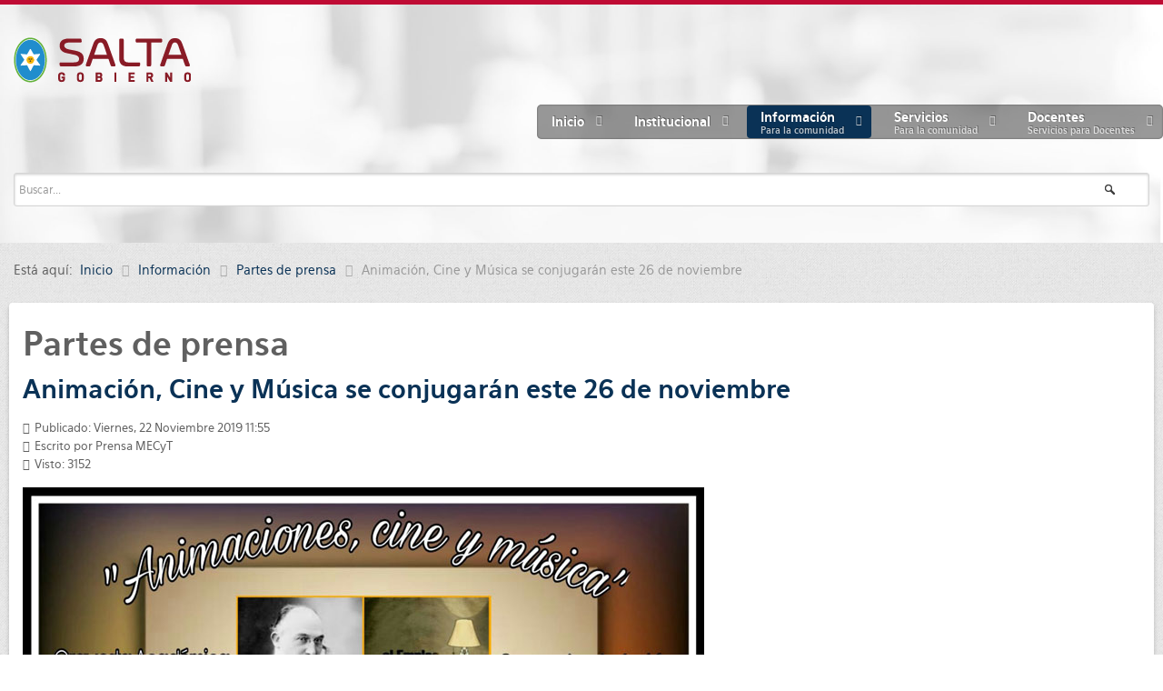

--- FILE ---
content_type: text/html; charset=utf-8
request_url: http://www.edusalta.gov.ar/index.php/informacion/partes-de-prensa/5692-animacion-cine-y-musica-se-conjugaran-este-26-de-noviembre
body_size: 11956
content:
<!doctype html>
<html xml:lang="es-es" lang="es-es" >
<head>
<meta name="google-site-verification" content="HzdHgwY1lCOKyi7rvjbcz0xgiNPGirY1zJBIou4X3BM" />  
		<meta name="viewport" content="width=device-width, initial-scale=1.0">
	    <base href="http://www.edusalta.gov.ar/index.php/informacion/partes-de-prensa/5692-animacion-cine-y-musica-se-conjugaran-este-26-de-noviembre" />
	<meta http-equiv="content-type" content="text/html; charset=utf-8" />
	<meta name="keywords" content="ministerio,educación,provincia de salta," />
	<meta property="og:image" content="http://www.edusalta.gov.ar/images/partes_19/11/gal_221119/221119_1.jpg" />
	<meta property="twitter:image" content="http://www.edusalta.gov.ar/images/partes_19/11/gal_221119/221119_1.jpg" />
	<meta property="og:title" content="Animación, Cine y Música se conjugarán este 26 de noviembre" />
	<meta property="twitter:title" content="Animación, Cine y Música se conjugarán este 26 de noviembre" />
	<meta property="og:description" content="&amp;nbsp;Actuará la orquesta académica de la escuela de Música,José Lo Giudice, la orquesta de fusión &quot;José Juan Botelli&quot; y otras agrupaciones en el Teatro Fundación Salta. El Ministerio de Educación, Ciencia y Tecnología, informó que este 26 de noviembre, a las 20:30, se conjugará la ani..." />
	<meta property="twitter:description" content="&amp;nbsp;Actuará la orquesta académica de la escuela de Música,José Lo Giudice, la orquesta de fusión &quot;José Juan Botelli&quot; y otras agrupaciones en el Teatro Fundación Salta. El Ministerio de Educación, Ciencia y Tecnología, informó que este 26 de noviembre, a las 20:30, se conjugará la ani..." />
	<meta name="description" content="Ministerio de Educación, Cultura, Ciencia y Tecnología" />
	<meta name="generator" content="MYOB" />
	<title>Animación, Cine y Música se conjugarán este 26 de noviembre</title>
	<link href="http://www.edusalta.gov.ar/plugins/content/fastsocialshare/style/style.css" rel="stylesheet" type="text/css" />
	<link href="/plugins/content/jw_sigpro/jw_sigpro/includes/js/jquery_fancybox/fancybox/jquery.fancybox.css?v=2.1.5" rel="stylesheet" type="text/css" />
	<link href="/plugins/content/jw_sigpro/jw_sigpro/includes/js/jquery_fancybox/fancybox/helpers/jquery.fancybox-buttons.css?v=2.1.5" rel="stylesheet" type="text/css" />
	<link href="/plugins/content/jw_sigpro/jw_sigpro/includes/js/jquery_fancybox/fancybox/helpers/jquery.fancybox-thumbs.css?v=2.1.5" rel="stylesheet" type="text/css" />
	<link href="/plugins/content/jw_sigpro/jw_sigpro/tmpl/Artistic/css/template.css" rel="stylesheet" type="text/css" media="screen" />
	<link href="/plugins/content/jw_sigpro/jw_sigpro/includes/css/print.css" rel="stylesheet" type="text/css" media="print" />
	<link href="/plugins/system/rokbox/assets/styles/rokbox.css" rel="stylesheet" type="text/css" />
	<link href="/templates/rt_hexeris/css-compiled/menu-85d7deb3810bbcc4c559f6124bf5608c.css" rel="stylesheet" type="text/css" />
	<link href="/libraries/gantry/css/grid-responsive.css" rel="stylesheet" type="text/css" />
	<link href="/templates/rt_hexeris/css-compiled/bootstrap.css" rel="stylesheet" type="text/css" />
	<link href="/templates/rt_hexeris/css-compiled/master-964c9fe590d856dd44d1776261726994.css" rel="stylesheet" type="text/css" />
	<link href="/templates/rt_hexeris/css-compiled/section-964c9fe590d856dd44d1776261726994.css" rel="stylesheet" type="text/css" />
	<link href="/templates/rt_hexeris/css-compiled/mediaqueries.css" rel="stylesheet" type="text/css" />
	<link href="/templates/rt_hexeris/css/rt_hexeris-custom.css" rel="stylesheet" type="text/css" />
	<style type="text/css">
#rt-logo {background: url(/images/edusalta/gobiernosalta-3.png) 50% 0 no-repeat !important;}
#rt-logo {width: 195px;height: 60px;}

	</style>
	<script type="application/json" class="joomla-script-options new">{"csrf.token":"a6b13c3f8c06338561734ecdcafda861","system.paths":{"root":"","base":""}}</script>
	<script src="/media/system/js/mootools-core.js?f6e8d880922a57ab3d6a8c728d87eedb" type="text/javascript"></script>
	<script src="/media/system/js/core.js?f6e8d880922a57ab3d6a8c728d87eedb" type="text/javascript"></script>
	<script src="/media/jui/js/jquery.min.js?f6e8d880922a57ab3d6a8c728d87eedb" type="text/javascript"></script>
	<script src="/media/jui/js/jquery-noconflict.js?f6e8d880922a57ab3d6a8c728d87eedb" type="text/javascript"></script>
	<script src="/media/jui/js/jquery-migrate.min.js?f6e8d880922a57ab3d6a8c728d87eedb" type="text/javascript"></script>
	<script src="/plugins/content/jw_sigpro/jw_sigpro/includes/js/jquery_fancybox/fancybox/lib/jquery.mousewheel-3.0.6.pack.js" type="text/javascript"></script>
	<script src="/plugins/content/jw_sigpro/jw_sigpro/includes/js/jquery_fancybox/fancybox/jquery.fancybox.pack.js?v=2.1.5" type="text/javascript"></script>
	<script src="/plugins/content/jw_sigpro/jw_sigpro/includes/js/jquery_fancybox/fancybox/helpers/jquery.fancybox-buttons.js?v=2.1.5" type="text/javascript"></script>
	<script src="/plugins/content/jw_sigpro/jw_sigpro/includes/js/jquery_fancybox/fancybox/helpers/jquery.fancybox-thumbs.js?v=2.1.5" type="text/javascript"></script>
	<script src="/plugins/content/jw_sigpro/jw_sigpro/includes/js/behaviour.js" type="text/javascript"></script>
	<script src="/media/jui/js/bootstrap.min.js?f6e8d880922a57ab3d6a8c728d87eedb" type="text/javascript"></script>
	<script src="/media/system/js/caption.js?f6e8d880922a57ab3d6a8c728d87eedb" type="text/javascript"></script>
	<script src="/media/system/js/mootools-more.js?f6e8d880922a57ab3d6a8c728d87eedb" type="text/javascript"></script>
	<script src="/plugins/system/rokbox/assets/js/rokbox.js" type="text/javascript"></script>
	<script src="/libraries/gantry/js/gantry-totop.js" type="text/javascript"></script>
	<script src="/libraries/gantry/js/browser-engines.js" type="text/javascript"></script>
	<script src="/templates/rt_hexeris/js/rokmediaqueries.js" type="text/javascript"></script>
	<script src="/modules/mod_roknavmenu/themes/default/js/rokmediaqueries.js" type="text/javascript"></script>
	<script src="/modules/mod_roknavmenu/themes/default/js/responsive.js" type="text/javascript"></script>
	<script src="/modules/mod_rokajaxsearch/js/rokajaxsearch.js" type="text/javascript"></script>
	<script type="text/javascript">

		jQuery.noConflict();
		jQuery(function($) {
			$("a.fancybox-button").fancybox({
				//padding: 0,
				//fitToView	: false,
				helpers		: {
					title	: { type : 'inside' }, // options: over, inside, outside, float
					buttons	: {}
				},
				afterLoad : function() {
					this.title = '<b class="fancyboxCounter">Image ' + (this.index + 1) + ' of ' + this.group.length + '</b>' + (this.title ? this.title : '');
				}
			});
		});
	jQuery(function($){ initTooltips(); $("body").on("subform-row-add", initTooltips); function initTooltips (event, container) { container = container || document;$(container).find(".hasTooltip").tooltip({"html": true,"container": "body"});} });jQuery(window).on('load',  function() {
				new JCaption('img.caption');
			});if (typeof RokBoxSettings == 'undefined') RokBoxSettings = {pc: '100'};window.addEvent((window.webkit) ? 'load' : 'domready', function() {
				window.rokajaxsearch = new RokAjaxSearch({
					'results': 'Resultados',
					'close': '',
					'websearch': 0,
					'blogsearch': 0,
					'imagesearch': 0,
					'videosearch': 0,
					'imagesize': 'MEDIUM',
					'safesearch': 'STRICT',
					'search': 'Buscar...',
					'readmore': 'Leer m&aacute;s...',
					'noresults': 'Sin resultado',
					'advsearch': 'B&uacute;squeda avanzada',
					'page': 'P&aacute;gina',
					'page_of': 'of',
					'searchlink': 'http://www.edusalta.gov.ar/index.php?option=com_search&amp;view=search&amp;tmpl=component',
					'advsearchlink': 'http://www.edusalta.gov.ar/index.php?option=com_search&amp;view=search',
					'uribase': 'http://www.edusalta.gov.ar/',
					'limit': '10',
					'perpage': '3',
					'ordering': 'newest',
					'phrase': 'any',
					'hidedivs': '',
					'includelink': 1,
					'viewall': 'Ver todos los resultados',
					'estimated': 'Estimado',
					'showestimated': 1,
					'showpagination': 1,
					'showcategory': 1,
					'showreadmore': 1,
					'showdescription': 1
				});
			});
	</script>
</head>
<body  class="logo-type-custom header-type-customheader main-pattern-kindajean footer-type-preset3 font-family-hexeris font-size-is-default menu-type-dropdownmenu menu-dropdownmenu-position-header-b layout-mode-responsive col12">
	<div id="rt-page-surround">
						<div id="rt-drawer">
			<div class="rt-container">
								<div class="clear"></div>
			</div>
		</div>
			    	    <header id="rt-top-surround" class="rt-dark">
	    	<div class="rt-topbar"></div>
						<div id="rt-header">
				<div class="rt-container">
					<div class="rt-grid-3 rt-alpha">
            <div class="rt-block logo-block">
            <a href="/" id="rt-logo"></a>
        </div>
        
</div>
<div class="rt-grid-9 rt-omega">
    	<div class="rt-block menu-block">
		<div class="gf-menu-device-container"></div>
<ul class="gf-menu l1 " >
                    <li class="item101 parent" >

            <a class="item" href="/index.php"  >

                                Inicio                                <span class="border-fixer"></span>
                            </a>


            
                                    <div class="dropdown columns-1 " style="width:250px;">
                                                <div class="column col1"  style="width:250px;">
                            <ul class="l2">
                                                                                                                    <li class="item247" >

            <a class="item subtext" href="/index.php/home/contacto-consultas"  >

                                Contacto - Consultas<em>Centro de Atención Docente</em>                            </a>


                    </li>
                                                                                                                                                                <li class="item232" >

            <a class="item subtext" href="/index.php/home/ingreso-al-sitio"  >

                                Ingreso al sitio<em>Formulario de ingreso</em>                            </a>


                    </li>
                                                                                                                                                                <li class="item215" >

            <a class="item subtext" href="/index.php/home/politicas-de-privacidad"  >

                                Políticas de privacidad<em>Privacidad - Cookies - Correos</em>                            </a>


                    </li>
                                                                                                                                                                <li class="item214" >

            <a class="item subtext" href="/index.php/home/buscar-en-edusalta"  >

                                Buscar en Edusalta<em>Buscador de contenidos</em>                            </a>


                    </li>
                                                                                                        </ul>
                        </div>
                                            </div>

                                    </li>
                            <li class="item216 parent" >

            <a class="item" href="#"  >

                                Institucional                                <span class="border-fixer"></span>
                            </a>


            
                                    <div class="dropdown columns-1 " style="width:370px;">
                                                <div class="column col1"  style="width:370px;">
                            <ul class="l2">
                                                                                                                    <li class="item107" >

            <a class="item subtext" href="/index.php/institucional/autoridades"  >

                                Autoridades<em>Autoridades provinciales</em>                            </a>


                    </li>
                                                                                                                                                                <li class="item568" >

            <a class="item subtext" href="https://sites.google.com/view/dgeisalta/inicio" target="_blank" >

                                Dir. Gral. de Educación Inicial<em>Sec. de Gestión Educativa</em>                            </a>


                    </li>
                                                                                                                                                                <li class="item516" >

            <a class="item subtext" href="/index.php/institucional/dir-gral-de-educacion-primaria"  >

                                Dir. Gral. de Educación Primaria<em>Sec. de Gestión Educativa</em>                            </a>


                    </li>
                                                                                                                                                                <li class="item191" >

            <a class="item subtext" href="https://dges-sal.infd.edu.ar/sitio/index.cgi"  >

                                Dir. Gral. de Educación Superior<em>Sec. de Gestión Educativa</em>                            </a>


                    </li>
                                                                                                                                                                <li class="item255 parent" >

            <a class="item subtext" href="/index.php/institucional/dir-gral-de-ed-permanente-de-jovenes-y-adultos"  >

                                Dir. Gral. de Ed. Permanente de Jóvenes y Adultos<em>Sec. de Gestión Educativa</em>                                <span class="border-fixer"></span>
                            </a>


            
                                    <div class="dropdown flyout columns-1 " style="width:230px;">
                                                <div class="column col1"  style="width:230px;">
                            <ul class="l3">
                                                                                                                    <li class="item256" >

            <a class="item" href="/index.php/institucional/dir-gral-de-ed-permanente-de-jovenes-y-adultos/educacion-de-adultos"  >

                                Educación de adultos                            </a>


                    </li>
                                                                                                                                                                <li class="item257" >

            <a class="item" href="/index.php/institucional/dir-gral-de-ed-permanente-de-jovenes-y-adultos/coordinaciones"  >

                                Coordinaciones                            </a>


                    </li>
                                                                                                        </ul>
                        </div>
                                            </div>

                                    </li>
                                                                                                                                                                <li class="item249" >

            <a class="item subtext" href="/index.php/institucional/dir-gral-de-educacion-privada"  >

                                Dir. Gral. de Educación Privada<em>Sec. de Gestión Educativa</em>                            </a>


                    </li>
                                                                                                                                                                <li class="item522" >

            <a class="item subtext" href="http://planeamiento.edusalta.gov.ar/" target="_blank" >

                                Secretaría de Planeamiento Educativo<em>http://planeamiento.edusalta.gov.ar</em>                            </a>


                    </li>
                                                                                                                                                                <li class="item498 parent" >

            <a class="item subtext" href="/index.php/institucional/dir-gral-de-informacion-e-investigacion-educativa/informacion-estadistica"  >

                                Dir. Gral. de Información e Investigación Educativa<em>Sec. de Planeamiento Educativo</em>                                <span class="border-fixer"></span>
                            </a>


            
                                    <div class="dropdown flyout columns-1 " style="width:320px;">
                                                <div class="column col1"  style="width:320px;">
                            <ul class="l3">
                                                                                                                    <li class="item499" >

            <a class="item subtext" href="/index.php/institucional/dir-gral-de-informacion-e-investigacion-educativa/informacion-estadistica"  >

                                Información Estadística<em>Dpto. Estadística</em>                            </a>


                    </li>
                                                                                                                                                                <li class="item500" >

            <a class="item subtext" href="/index.php/institucional/dir-gral-de-informacion-e-investigacion-educativa/establecimientos"  >

                                Establecimientos<em>Dpto. Estadística</em>                            </a>


                    </li>
                                                                                                        </ul>
                        </div>
                                            </div>

                                    </li>
                                                                                                                                                                <li class="item523" >

            <a class="item subtext" href="https://sites.google.com/view/cpeducacionfisica" target="_blank" >

                                Coordinación de Educación Física<em>Sec. de Gestión Educativa</em>                            </a>


                    </li>
                                                                                                                                                                <li class="item531" >

            <a class="item subtext" href="/index.php/docentes/normativa-educativa/modalidad-educacion-especial"  >

                                Modalidad Educación Especial <em>Sec. de Gestión Educativa</em>                            </a>


                    </li>
                                                                                                                                                                <li class="item400" >

            <a class="item subtext" href="https://agenciacyt.salta.gob.ar/"  >

                                Promoción Científica e Innovación Tecnológica<em>https://agenciacyt.salta.gob.ar</em>                            </a>


                    </li>
                                                                                                        </ul>
                        </div>
                                            </div>

                                    </li>
                            <li class="item156 parent active" >

            <a class="item subtext" href="#"  >

                                Información<em>Para la comunidad</em>                                <span class="border-fixer"></span>
                            </a>


            
                                    <div class="dropdown columns-1 " style="width:400px;">
                                                <div class="column col1"  style="width:400px;">
                            <ul class="l2">
                                                                                                                    <li class="item592" >

            <a class="item" href="/index.php/informacion/renpe-2025"  >

                                ReNPE 2025                            </a>


                    </li>
                                                                                                                                                                <li class="item586" >

            <a class="item" href="/index.php/informacion/jornada-extendida"  >

                                Jornada Extendida Focalizada                            </a>


                    </li>
                                                                                                                                                                <li class="item532" >

            <a class="item subtext" href="/index.php/1er-grado"  >

                                Materiales Complementarios<em>Educación Primaria</em>                            </a>


                    </li>
                                                                                                                                                                <li class="item590" >

            <a class="item" href="/index.php/informacion/cuidados-ambito-escolar"  >

                                Cuidados en el Ámbito Escolar                            </a>


                    </li>
                                                                                                                                                                <li class="item108 active last" >

            <a class="item subtext" href="/index.php/informacion/partes-de-prensa"  >

                                Partes de prensa<em>Prensa y Comunicación</em>                            </a>


                    </li>
                                                                                                                                                                <li class="item161 parent" >

            <a class="item subtext" href="#"  >

                                Prevención<em>Sec. de Planeamiento Educativo</em>                                <span class="border-fixer"></span>
                            </a>


            
                                    <div class="dropdown flyout columns-1 " style="width:300px;">
                                                <div class="column col1"  style="width:300px;">
                            <ul class="l3">
                                                                                                                    <li class="item196" >

            <a class="item subtext" href="/index.php/informacion/prevencion/prevencion-del-dengue"  >

                                Prevención del Dengue<em>La escuela participa</em>                            </a>


                    </li>
                                                                                                                                                                <li class="item244" >

            <a class="item subtext" href="/index.php/informacion/prevencion/prevencion-de-consumos-problematicos"  >

                                Prevención de Consumos Problemáticos<em>Subsec. de Planeamiento Educativo</em>                            </a>


                    </li>
                                                                                                                                                                <li class="item313" >

            <a class="item subtext" href="/index.php/informacion/prevencion/guia-federal-de-orientaciones"  >

                                Guía Federal de Orientaciones<em>Subsec. de Planeamiento Educativo</em>                            </a>


                    </li>
                                                                                                                                                                <li class="item242" >

            <a class="item subtext" href="/index.php/informacion/prevencion/educacion-vial"  >

                                Educación Vial<em>Materiales para descarga</em>                            </a>


                    </li>
                                                                                                        </ul>
                        </div>
                                            </div>

                                    </li>
                                                                                                                                                                <li class="item519" >

            <a class="item subtext" href="/index.php/informacion/educacion-ambiental-integral"  >

                                Educación Ambiental Integral<em>Subsec. de Desarrollo Curricular e Innovación Pedagógica</em>                            </a>


                    </li>
                                                                                                                                                                <li class="item520" >

            <a class="item subtext" href="/index.php/informacion/convivencia-escolar"  >

                                Convivencia escolar<em>Subsec. de Desarrollo Curricular e Innovación Pedagógica</em>                            </a>


                    </li>
                                                                                                                                                                <li class="item521" >

            <a class="item subtext" href="/index.php/informacion/proyectos-integradores-ed-secundaria"  >

                                Proyectos integradores · Ed. Secundaria<em>Subsec. de Desarrollo Curricular e Innovación Pedagógica</em>                            </a>


                    </li>
                                                                                                                                                                <li class="item424" >

            <a class="item subtext" href="/index.php/informacion/museos-conectados"  >

                                Museos Conectados<em>Secretaría de Cultura</em>                            </a>


                    </li>
                                                                                                                                                                <li class="item229 parent" >

            <a class="item subtext" href="/index.php/informacion/educacion-sexual-integral"  >

                                Educación Sexual Integral<em>Sec. de Planeamiento Educativo</em>                                <span class="border-fixer"></span>
                            </a>


            
                                    <div class="dropdown flyout columns-1 " style="width:300px;">
                                                <div class="column col1"  style="width:300px;">
                            <ul class="l3">
                                                                                                                    <li class="item365" >

            <a class="item" href="/index.php/informacion/educacion-sexual-integral/jornada-provincial-educar-en-igualdad"  >

                                Jornada Provincial Educar en Igualdad                            </a>


                    </li>
                                                                                                                                                                <li class="item401" >

            <a class="item" href="/index.php/informacion/educacion-sexual-integral/espacio-especifico-de-esi"  >

                                Espacio Específico de ESI                            </a>


                    </li>
                                                                                                                                                                <li class="item251" >

            <a class="item" href="/index.php/informacion/educacion-sexual-integral/aprendamos-esi-materiales-de-consulta"  >

                                Aprendamos ESI - Materiales de consulta                            </a>


                    </li>
                                                                                                                                                                <li class="item342" >

            <a class="item" href="/index.php/informacion/educacion-sexual-integral/esi-y-desarrollo-curricular-en-salta"  >

                                ESI y Desarrollo Curricular en Salta                            </a>


                    </li>
                                                                                                        </ul>
                        </div>
                                            </div>

                                    </li>
                                                                                                                                                                <li class="item597" >

            <a class="item" href="/index.php/informacion/turismo-estudiantil"  >

                                Turismo Estudiantil                            </a>


                    </li>
                                                                                                        </ul>
                        </div>
                                            </div>

                                    </li>
                            <li class="item147 parent" >

            <a class="item subtext" href="#"  >

                                Servicios<em>Para la comunidad</em>                                <span class="border-fixer"></span>
                            </a>


            
                                    <div class="dropdown columns-1 " style="width:380px;">
                                                <div class="column col1"  style="width:380px;">
                            <ul class="l2">
                                                                                                                    <li class="item585" >

            <a class="item" href="/index.php/servicios/preinscripciones-2025"  >

                                Preinscripciones 2025                            </a>


                    </li>
                                                                                                                                                                <li class="item579" >

            <a class="item" href="/index.php/servicios/boletin-de-calificaciones-digital"  >

                                Boletín de Calificaciones Digital                            </a>


                    </li>
                                                                                                                                                                <li class="item198" >

            <a class="item subtext" href="/index.php/servicios/sistema-virtual"  >

                                Sistema Virtual de Formación a Distancia<em>SVFD Nº 9002</em>                            </a>


                    </li>
                                                                                                                                                                <li class="item388" >

            <a class="item subtext" href="http://www.edusalta.gov.ar:60022/" target="_blank" >

                                Colegio Secundario Nº 5212<em>Col. Sec. Rural Mediado por TIC</em>                            </a>


                    </li>
                                                                                                                                                                <li class="item517" >

            <a class="item subtext" href="http://www.edusalta.gov.ar:60026/" target="_blank" >

                                Colegio Secundario Nº 5240<em>Col. Sec. Rural Mediado por TIC</em>                            </a>


                    </li>
                                                                                                                                                                <li class="item408 grouped" >

            <a class="item subtext" href="http://ufidet.salta.gov.ar/"  >

                                UFIDeT<em>U. de Formac. Invest. y Desarrollo Tecnológico</em>                            </a>


                    </li>
                                                                                                                                                                <li class="item169 parent" >

            <a class="item subtext" href="#"  >

                                Becas<em>Becas para estudiantes</em>                                <span class="border-fixer"></span>
                            </a>


            
                                    <div class="dropdown flyout columns-1 " style="width:300px;">
                                                <div class="column col1"  style="width:300px;">
                            <ul class="l3">
                                                                                                                    <li class="item235" >

            <a class="item subtext" href="http://sga.edusalta.gov.ar/becasprovinciales/inicio/default.aspx"  >

                                Becas Universitarias y Terciarias<em>Subsec. de Políticas Socioeducativas</em>                            </a>


                    </li>
                                                                                                                                                                <li class="item170" >

            <a class="item subtext" href="http://becas.unsa.edu.ar/"  >

                                Dirección de Becas<em>UNSa</em>                            </a>


                    </li>
                                                                                                                                                                <li class="item409" >

            <a class="item subtext" href="https://www.argentina.gob.ar/educacion/becasprogresar"  >

                                Becas Progresar<em>Min. de Ed., Cultura, Ciencia y Tecnología</em>                            </a>


                    </li>
                                                                                                        </ul>
                        </div>
                                            </div>

                                    </li>
                                                                                                                                                                <li class="item528" >

            <a class="item subtext" href="http://www.edusalta.gov.ar:60020/"  >

                                Campus EduSalta<em>Capacitación Docente</em>                            </a>


                    </li>
                                                                                                                                                                <li class="item567" >

            <a class="item subtext" href="/index.php/servicios/materiales-de-consulta-para-la-comunidad-educativa"  >

                                Materiales de consulta para la comunidad educativa<em>Programa de Orientación Escolar</em>                            </a>


                    </li>
                                                                                                        </ul>
                        </div>
                                            </div>

                                    </li>
                            <li class="item148 parent" >

            <a class="item subtext" href="#"  >

                                Docentes<em>Servicios para Docentes</em>                                <span class="border-fixer"></span>
                            </a>


            
                                    <div class="dropdown columns-1 " style="width:320px;">
                                                <div class="column col1"  style="width:320px;">
                            <ul class="l2">
                                                                                                                    <li class="item171" >

            <a class="item subtext" href="http://sga.edusalta.gov.ar"  >

                                Sec. de Administración<em>Legajo elect, Gestión Inst, Recibos sueldo</em>                            </a>


                    </li>
                                                                                                                                                                <li class="item544 parent grouped" >

            <a class="item subtext" href="/index.php/docentes/jcmyd-nivel-primario"  >

                                JCMyD · Nivel Primario<em>Sec. de Gestión Educativa</em>                                <span class="border-fixer"></span>
                            </a>


            
                
                    <ol class="">
                                                                                            <li class="item547" >

            <a class="item" href="/index.php/docentes/jcmyd-nivel-primario/jcmyd-autoridades-nivel-primario"  >

                                JCMyD · Autoridades Nivel Primario                            </a>


                    </li>
                                                                                                                                <li class="item545" >

            <a class="item" href="/index.php/docentes/jcmyd-nivel-primario/jcmyd-convocatorias-nivel-primario"  >

                                JCMyD · Convocatorias Nivel Primario                            </a>


                    </li>
                                                                                                                                <li class="item548" >

            <a class="item" href="/index.php/docentes/jcmyd-nivel-primario/jcmyd-contacto-nivel-primario"  >

                                JCMyD · Contacto Nivel Primario                            </a>


                    </li>
                                                                                                                                <li class="item546" >

            <a class="item" href="/index.php/docentes/jcmyd-nivel-primario/manual-de-competencias-de-titulos" target="_blank" >

                                Manual de competencias de títulos                            </a>


                    </li>
                                                                                </ol>

                                    </li>
                                                                                                                                                                <li class="item162 parent grouped" >

            <a class="item subtext" href="/index.php/docentes/jcmyd-nivel-secundario-y-modalidades"  >

                                JCMyD · Nivel Secundario y Modalidades<em>Sec. de Gestión Educativa</em>                                <span class="border-fixer"></span>
                            </a>


            
                
                    <ol class="">
                                                                                            <li class="item550" >

            <a class="item" href="/index.php/docentes/jcmyd-nivel-secundario-y-modalidades/jcmyd-autoridades-nivel-secundario"  >

                                JCMyD · Autoridades Nivel Secundario                            </a>


                    </li>
                                                                                                                                <li class="item188" >

            <a class="item" href="/index.php/docentes/jcmyd-nivel-secundario-y-modalidades/jcmyd-convocatorias-nivel-secundario"  >

                                JCMyD · Convocatorias Nivel Secundario                            </a>


                    </li>
                                                                                                                                <li class="item543" >

            <a class="item" href="/index.php/docentes/jcmyd-nivel-secundario-y-modalidades/jcmyd-normativa-nivel-secundario"  >

                                JCMyD · Normativa Nivel Secundario                            </a>


                    </li>
                                                                                                                                <li class="item195" >

            <a class="item" href="/index.php/docentes/jcmyd-nivel-secundario-y-modalidades/manual-de-competencia-de-titulos"  >

                                Manual de competencias de títulos                            </a>


                    </li>
                                                                                                                                <li class="item549" >

            <a class="item" href="/index.php/docentes/jcmyd-nivel-secundario-y-modalidades/jcmyd-unidades-educativas-secundaria"  >

                                JCMyD · Unidades Educativas Secundaria                            </a>


                    </li>
                                                                                                                                <li class="item589" >

            <a class="item" href="/index.php/docentes/jcmyd-nivel-secundario-y-modalidades/jcmyd-contacto-nivel-secundario"  >

                                JCMyD · Contacto Nivel Secundario                            </a>


                    </li>
                                                                                </ol>

                                    </li>
                                                                                                                                                                <li class="item445" >

            <a class="item subtext" href="/index.php/formacion-docente-continua-1"  >

                                Formación Docente Continua<em>Sec. de Planeamiento Educativo y Des. Prof. Docente</em>                            </a>


                    </li>
                                                                                                                                                                <li class="item183 parent" >

            <a class="item subtext" href="/index.php/docentes/control-y-acreditacion-de-titulos"  >

                                Control y Acreditación de Títulos<em>Sec. de Planeamiento Educativo</em>                                <span class="border-fixer"></span>
                            </a>


            
                                    <div class="dropdown flyout columns-1 " style="width:250px;">
                                                <div class="column col1"  style="width:250px;">
                            <ul class="l3">
                                                                                                                    <li class="item340" >

            <a class="item" href="/index.php/docentes/control-y-acreditacion-de-titulos/normativa-control-y-acreditacion-de-titulos"  >

                                Normativa (Control y Acreditación de Títulos)                            </a>


                    </li>
                                                                                                        </ul>
                        </div>
                                            </div>

                                    </li>
                                                                                                                                                                <li class="item173 parent" >

            <a class="item subtext" href="/index.php/docentes/normativa-educativa"  >

                                Normativa educativa<em>Leyes, Decretos, Resoluciones y Circulares</em>                                <span class="border-fixer"></span>
                            </a>


            
                                    <div class="dropdown flyout columns-1 " style="width:180px;">
                                                <div class="column col1"  style="width:180px;">
                            <ul class="l3">
                                                                                                                    <li class="item192" >

            <a class="item" href="/index.php/docentes/normativa-educativa/disenos-curriculares"  >

                                Diseños Curriculares                            </a>


                    </li>
                                                                                                                                                                <li class="item444" >

            <a class="item" href="/index.php/docentes/normativa-educativa/modalidad-educacion-especial"  >

                                Modalidad Educación Especial                            </a>


                    </li>
                                                                                                        </ul>
                        </div>
                                            </div>

                                    </li>
                                                                                                                                                                <li class="item254" >

            <a class="item subtext" href="/index.php/docentes/convocatorias"  >

                                Convocatorias para selección de perfiles<em>UTP, Dir. Generales, etc.</em>                            </a>


                    </li>
                                                                                                        </ul>
                        </div>
                                            </div>

                                    </li>
            </ul>		<div class="clear"></div>
	</div>
	<div class="clear"></div>
	
</div>
					<div class="clear"></div>
				</div>
			</div>
									<div id="rt-top" >
				<div class="rt-container">
					<div class="rt-grid-12 rt-alpha rt-omega">
            <div class="rt-block fp-rokajaxsearch">
           	<div class="module-surround">
		        	        	<div class="module-content">
	        		<form name="rokajaxsearch" id="rokajaxsearch" class="blue" action="http://www.edusalta.gov.ar/" method="get">
<div class="rokajaxsearch fp-rokajaxsearch">
	<div class="roksearch-wrapper">
		<input id="roksearch_search_str" name="searchword" type="text" class="inputbox roksearch_search_str" placeholder="Buscar..." />
	</div>
	<input type="hidden" name="searchphrase" value="any"/>
	<input type="hidden" name="limit" value="50" />
	<input type="hidden" name="ordering" value="newest" />
	<input type="hidden" name="view" value="search" />
	<input type="hidden" name="option" value="com_search" />
	
	
	<div id="roksearch_results"></div>
</div>
<div id="rokajaxsearch_tmp" style="visibility:hidden;display:none;"></div>
</form>
	        	</div>
    		</div>
    	</div>
	
</div>
					<div class="clear"></div>
				</div>
			</div>
											</header>
				<div id="rt-transition">
			<div id="rt-mainbody-surround" class="rt-light">
												<div id="rt-breadcrumbs">
					<div class="rt-container">
						<div class="rt-grid-12 rt-alpha rt-omega">
            <div class="rt-block ">
           	<div class="module-surround">
		        	        	<div class="module-content">
	        		<div aria-label="Breadcrumbs" role="navigation">
	<ul itemscope itemtype="https://schema.org/BreadcrumbList" class="breadcrumb">
					<li>
				Está aquí: &#160;
			</li>
		
						<li itemprop="itemListElement" itemscope itemtype="https://schema.org/ListItem">
											<a itemprop="item" href="/index.php" class="pathway"><span itemprop="name">Inicio</span></a>
					
											<span class="divider">
							<img src="/media/system/images/arrow.png" alt="" />						</span>
										<meta itemprop="position" content="1">
				</li>
							<li itemprop="itemListElement" itemscope itemtype="https://schema.org/ListItem">
											<a itemprop="item" href="#" class="pathway"><span itemprop="name">Información</span></a>
					
											<span class="divider">
							<img src="/media/system/images/arrow.png" alt="" />						</span>
										<meta itemprop="position" content="2">
				</li>
							<li itemprop="itemListElement" itemscope itemtype="https://schema.org/ListItem">
											<a itemprop="item" href="/index.php/informacion/partes-de-prensa" class="pathway"><span itemprop="name">Partes de prensa</span></a>
					
											<span class="divider">
							<img src="/media/system/images/arrow.png" alt="" />						</span>
										<meta itemprop="position" content="3">
				</li>
							<li itemprop="itemListElement" itemscope itemtype="https://schema.org/ListItem" class="active">
					<span itemprop="name">
						Animación, Cine y Música se conjugarán este 26 de noviembre					</span>
					<meta itemprop="position" content="4">
				</li>
				</ul>
</div>
	        	</div>
    		</div>
    	</div>
	
</div>
						<div class="clear"></div>
					</div>
				</div>
																<div class="rt-container">
			    		          
<div id="rt-main" class="mb8-sa4">
                <div class="rt-container">
                    <div class="rt-grid-8 ">
                                                						<div class="rt-block">
	                        <div id="rt-mainbody">
								<div class="component-content">
	                            	<article class="item-page" itemscope itemtype="http://schema.org/Article">
<meta itemprop="inLanguage" content="es-ES" />

<hgroup>
	<h1>
	Partes de prensa	</h1>
	<h2 itemprop="name">
							<a href="/index.php/informacion/partes-de-prensa/5692-animacion-cine-y-musica-se-conjugaran-este-26-de-noviembre" itemprop="url"> Animación, Cine y Música se conjugarán este 26 de noviembre</a>
					</h2>
	</hgroup>





	<dl class="article-info">
	<dt class="article-info-term">Detalles</dt>
	<dd class="published">
		<time datetime="2019-11-22T11:55:16-03:00" itemprop="datePublished">
			Publicado: Viernes, 22 Noviembre 2019 11:55		</time>
	</dd>
	<dd class="createdby" itemprop="author" itemscope itemtype="http://schema.org/Person">
								Escrito por <span itemprop="name">Prensa MECyT</span>		</dd>
	<dd class="hits">
		<meta itemprop="interactionCount" content="UserPageVisits:3152" />
		Visto: 3152	</dd>
	</dl>



<div itemprop="articleBody">
	<img src="/images/partes_19/11/gal_221119/221119_1.jpg" alt="Animación, Cine y Música se conjugarán este 26 de noviembre" title="Animación, Cine y Música se conjugarán este 26 de noviembre"/>
<p>&nbsp;</p>

<p style="text-align: justify;"><strong>Actuará la orquesta académica de la escuela de Música,José Lo Giudice, la orquesta de fusión "José Juan Botelli" y otras agrupaciones en el Teatro Fundación Salta.</strong></p>

 

<p style="text-align: justify;">El Ministerio de Educación, Ciencia y Tecnología, informó que este 26 de noviembre, a las 20:30, se conjugará la animación, el cine y la música en el Teatro Fundación Salta de la Capital (General Güemes 434).</p>

<p style="text-align: justify;">Presentarán sus repertorios, la orquesta académica de la escuela de Música,José Lo Giudice,  la orquesta de fusión "José Juan Botelli", alumnos de elementos técnicos 2 y el ensamble de percusión de la Escuela Superior de Música (ESM).</p>

<p style="text-align: justify;">Además, el repertorio abarca obras clásicas y composiciones originales para los cortometrajes animados "El empleo", "Señor Indiferente" y "The Maker", realizadas por los alumnos de elementos técnicos 2, a cargo de los profesores Pablo Sulic y Diego Vázquez.</p>

<p>Los arreglos y la dirección estarán a cargo del maestro Jorge Diego Vázquez.</p>

<p>La entrada será un bono contribución de $50.</p>

<p>&nbsp;</p>


<!-- JoomlaWorks "Simple Image Gallery Pro" Plugin (v3.1.0) starts here -->

<ul id="sigProId670dd35091" class="sigProContainer sigProArtistic">
		<li class="sigProThumb">
		<span class="sigProLinkOuterWrapper">
			<span class="sigProLinkWrapper">
				<a href="/images//partes_19/11/gal_221119/221119_1.jpg" class="sigProLink fancybox-button" style="width:230px;height:160px;" rel="fancybox-button[gallery670dd35091]" title="" data-fresco-caption="" target="_blank">
										<img class="sigProImg" src="/plugins/content/jw_sigpro/jw_sigpro/includes/images/transparent.gif" alt="Click to enlarge image 221119_1.jpg" title="Click to enlarge image 221119_1.jpg" style="width:230px;height:160px;background-image:url('/cache/jw_sigpro/jwsigpro_cache_670dd35091_221119_1.jpg');" />
														</a>
			</span>
		</span>
	</li>
		<li class="sigProThumb">
		<span class="sigProLinkOuterWrapper">
			<span class="sigProLinkWrapper">
				<a href="/images//partes_19/11/gal_221119/221119_2.jpg" class="sigProLink fancybox-button" style="width:230px;height:160px;" rel="fancybox-button[gallery670dd35091]" title="" data-fresco-caption="" target="_blank">
										<img class="sigProImg" src="/plugins/content/jw_sigpro/jw_sigpro/includes/images/transparent.gif" alt="Click to enlarge image 221119_2.jpg" title="Click to enlarge image 221119_2.jpg" style="width:230px;height:160px;background-image:url('/cache/jw_sigpro/jwsigpro_cache_670dd35091_221119_2.jpg');" />
														</a>
			</span>
		</span>
	</li>
		<li class="sigProClear">&nbsp;</li>
</ul>


<div class="sigProPrintMessage">
	View the embedded image gallery online at:
	<br />
	<a title="Animación, Cine y Música se conjugarán este 26 de noviembre" href="http://www.edusalta.gov.ar/index.php/informacion/partes-de-prensa/5692-animacion-cine-y-musica-se-conjugaran-este-26-de-noviembre#sigProId670dd35091">http://www.edusalta.gov.ar/index.php/informacion/partes-de-prensa/5692-animacion-cine-y-musica-se-conjugaran-este-26-de-noviembre#sigProId670dd35091</a>
</div>

<!-- JoomlaWorks "Simple Image Gallery Pro" Plugin (v3.1.0) ends here -->


<p>&nbsp;</p>
<div class="fastsocialshare_container fastsocialshare-align-left"><div class="fastsocialshare-subcontainer"><script>
					var loadAsyncDeferredFacebook = function() {
						(function(d, s, id) {
						  var js, fjs = d.getElementsByTagName(s)[0];
						  if (d.getElementById(id)) return;
						  js = d.createElement(s); js.id = id;
						  js.src = "//connect.facebook.net/es_ES/sdk.js#xfbml=1&version=v3.0";
						  fjs.parentNode.insertBefore(js, fjs);
						}(document, 'script', 'facebook-jssdk'));
					}
	
			  		if (window.addEventListener)
						window.addEventListener("load", loadAsyncDeferredFacebook, false);
					else if (window.attachEvent)
						window.attachEvent("onload", loadAsyncDeferredFacebook);
					else
				  		window.onload = loadAsyncDeferredFacebook;
					</script><div class="fastsocialshare-share-fbl fastsocialshare-button_count">
				<div class="fb-like"
					data-href="http://www.edusalta.gov.ar/index.php/informacion/partes-de-prensa/5692-animacion-cine-y-musica-se-conjugaran-este-26-de-noviembre"
					data-layout="button_count"
                	data-width="100"
					data-action="like"
					data-show-faces="true"
					data-share="false">
				</div></div><div class="fastsocialshare-share-fbsh fb-shareme-core">
					<div class="fb-share-button fb-shareme-core"
						data-href="http://www.edusalta.gov.ar/index.php/informacion/partes-de-prensa/5692-animacion-cine-y-musica-se-conjugaran-este-26-de-noviembre"
						data-layout="button"
						data-size="small">
					</div></div><div class="fastsocialshare-share-tw">
						<a href="https://twitter.com/intent/tweet" data-dnt="true" class="twitter-share-button"  data-text="Animaci&oacute;n, Cine y M&uacute;sica se conjugar&aacute;n este 26 de noviembre" data-count="horizontal" data-via="" data-url="http://www.edusalta.gov.ar/index.php/informacion/partes-de-prensa/5692-animacion-cine-y-musica-se-conjugaran-este-26-de-noviembre" data-lang="es">Tweet</a>
						</div>
						<script>
							var loadAsyncDeferredTwitter =  function() {
	            						var d = document;
	            						var s = 'script';
	            						var id = 'twitter-wjs';
					            		var js,fjs=d.getElementsByTagName(s)[0],p=/^http:/.test(d.location)?'http':'https';if(!d.getElementById(id)){
						        		js=d.createElement(s);js.id=id;js.src=p+'://platform.twitter.com/widgets.js';fjs.parentNode.insertBefore(js,fjs);}
					        		}
						
							if (window.addEventListener)
								window.addEventListener("load", loadAsyncDeferredTwitter, false);
							else if (window.attachEvent)
								window.attachEvent("onload", loadAsyncDeferredTwitter);
							else
								window.onload = loadAsyncDeferredTwitter;
						</script><div class="fastsocialshare-share-lin">
						<script type="text/javascript">
							var loadAsyncDeferredLinkedin =  function() {
								var po = document.createElement('script');
								po.type = 'text/javascript';
								po.async = true;
								po.src = 'https://platform.linkedin.com/in.js';
								po.innerHTML = 'lang: es_ES';
								var s = document.getElementsByTagName('script')[0];
								s.parentNode.insertBefore(po, s);
							};
		
							 if (window.addEventListener)
							  window.addEventListener("load", loadAsyncDeferredLinkedin, false);
							else if (window.attachEvent)
							  window.attachEvent("onload", loadAsyncDeferredLinkedin);
							else
							  window.onload = loadAsyncDeferredLinkedin;
						</script>
						<script type="in/share" data-url="http://www.edusalta.gov.ar/index.php/informacion/partes-de-prensa/5692-animacion-cine-y-musica-se-conjugaran-este-26-de-noviembre" data-counter="right"></script>
						</div><div class="fastsocialshare-share-pinterest">
						<a href="//www.pinterest.com/pin/create/button/" data-pin-do="buttonBookmark"  data-pin-color="red"><img src="//assets.pinterest.com/images/pidgets/pinit_fg_en_rect_red_20.png" alt="Pin It" /></a>
						<script type="text/javascript">
							(function (w, d, load) {
							 var script, 
							 first = d.getElementsByTagName('SCRIPT')[0],  
							 n = load.length, 
							 i = 0,
							 go = function () {
							   for (i = 0; i < n; i = i + 1) {
							     script = d.createElement('SCRIPT');
							     script.type = 'text/javascript';
							     script.async = true;
							     script.src = load[i];
							     first.parentNode.insertBefore(script, first);
							   }
							 }
							 if (w.attachEvent) {
							   w.attachEvent('onload', go);
							 } else {
							   w.addEventListener('load', go, false);
							 }
							}(window, document, 
							 ['//assets.pinterest.com/js/pinit.js']
							));    
							</script>
						</div><div class="fastsocialshare-share-whatsapp">
    					<a style="text-decoration:none; border-radius: 2px; padding:2px 5px; font-size:14px; background-color:#25d366; color:#ffffff !important;" onclick="window.open('https://api.whatsapp.com/send?text=http%3A%2F%2Fwww.edusalta.gov.ar%2Findex.php%2Finformacion%2Fpartes-de-prensa%2F5692-animacion-cine-y-musica-se-conjugaran-este-26-de-noviembre - Animaci%C3%B3n%2C%20Cine%20y%20M%C3%BAsica%20se%20conjugar%C3%A1n%20este%2026%20de%20noviembre','whatsappshare','width=640,height=480')" href="javascript:void(0)"><span class='fastsocialshare-share-whatsappicon'  style='margin-right:4px'><svg style="vertical-align:text-bottom" fill="#fff" preserveAspectRatio="xMidYMid meet" height="1em" width="1em" viewBox="0 2 40 40"><g><path d="m25 21.7q0.3 0 2.2 1t2 1.2q0 0.1 0 0.3 0 0.8-0.4 1.7-0.3 0.9-1.6 1.5t-2.2 0.6q-1.3 0-4.3-1.4-2.2-1-3.8-2.6t-3.3-4.2q-1.6-2.3-1.6-4.3v-0.2q0.1-2 1.7-3.5 0.5-0.5 1.2-0.5 0.1 0 0.4 0t0.4 0.1q0.4 0 0.6 0.1t0.3 0.6q0.2 0.5 0.8 2t0.5 1.7q0 0.5-0.8 1.3t-0.7 1q0 0.2 0.1 0.3 0.7 1.7 2.3 3.1 1.2 1.2 3.3 2.2 0.3 0.2 0.5 0.2 0.4 0 1.2-1.1t1.2-1.1z m-4.5 11.9q2.8 0 5.4-1.1t4.5-3 3-4.5 1.1-5.4-1.1-5.5-3-4.5-4.5-2.9-5.4-1.2-5.5 1.2-4.5 2.9-2.9 4.5-1.2 5.5q0 4.5 2.7 8.2l-1.7 5.2 5.4-1.8q3.5 2.4 7.7 2.4z m0-30.9q3.4 0 6.5 1.4t5.4 3.6 3.5 5.3 1.4 6.6-1.4 6.5-3.5 5.3-5.4 3.6-6.5 1.4q-4.4 0-8.2-2.1l-9.3 3 3-9.1q-2.4-3.9-2.4-8.6 0-3.5 1.4-6.6t3.6-5.3 5.3-3.6 6.6-1.4z"></path></g></svg></span><span class='fastsocialshare-share-whatsapptext'>Whatsapp</span></a>
						</div></div></div></div>

			<ul class="tags inline">
																	<li class="tag-3 tag-list0" itemprop="keywords">
					<a href="/index.php/component/tags/tag/prensa" class="label label-info">
						Prensa					</a>
				</li>
						</ul>

<ul class="pager pagenav">
	<li class="previous">
		<a class="hasTooltip" title="El gobernador Urtubey inauguró el edificio para el secundario de Colanzulí" aria-label="Artículo anterior: El gobernador Urtubey inauguró el edificio para el secundario de Colanzulí" href="/index.php/informacion/partes-de-prensa/5696-el-gobernador-urtubey-inauguro-el-edificio-para-el-secundario-de-colanzuli" rel="prev">
			<span class="icon-chevron-left" aria-hidden="true"></span> <span aria-hidden="true">Anterior</span>		</a>
	</li>
	<li class="next">
		<a class="hasTooltip" title="Orquestas escolares celebran el Día de la Música" aria-label="Artículo siguiente: Orquestas escolares celebran el Día de la Música" href="/index.php/informacion/partes-de-prensa/5691-orquestas-escolares-celebran-el-dia-de-la-musica" rel="next">
			<span aria-hidden="true">Siguiente</span> <span class="icon-chevron-right" aria-hidden="true"></span>		</a>
	</li>
</ul>

	</article>



								</div>
	                        </div>
						</div>
                                                                    </div>
                                <div class="rt-grid-4 ">
                <div id="rt-sidebar-a">
                            <div class="rt-block box3 title1 icon-info-sign">
           	<div class="module-surround">
		        				<div class="module-title">
					<h2 class="title"><span class="title-icon  icon-info-sign"></span>Información</h2>				</div>
	        		        	<div class="module-content">
	        		<ul class="nav menu mod-list">
<li class="item-592"><a href="/index.php/informacion/renpe-2025" >ReNPE 2025</a></li><li class="item-586"><a href="/index.php/informacion/jornada-extendida" title="Jornada Extendida Focalizada">Jornada Extendida Focalizada</a></li><li class="item-532"><a href="/index.php/1er-grado" title="Materiales Complementarios · Educación Primaria">Materiales Complementarios</a></li><li class="item-590"><a href="/index.php/informacion/cuidados-ambito-escolar" >Cuidados en el Ámbito Escolar</a></li><li class="item-108 current active"><a href="/index.php/informacion/partes-de-prensa" >Partes de prensa</a></li><li class="item-161 deeper parent"><a href="#" >Prevención</a><ul class="nav-child unstyled small"><li class="item-196"><a href="/index.php/informacion/prevencion/prevencion-del-dengue" >Prevención del Dengue</a></li><li class="item-244"><a href="/index.php/informacion/prevencion/prevencion-de-consumos-problematicos" >Prevención de Consumos Problemáticos</a></li><li class="item-313"><a href="/index.php/informacion/prevencion/guia-federal-de-orientaciones" >Guía Federal de Orientaciones</a></li><li class="item-242"><a href="/index.php/informacion/prevencion/educacion-vial" >Educación Vial</a></li></ul></li><li class="item-519"><a href="/index.php/informacion/educacion-ambiental-integral" >Educación Ambiental Integral</a></li><li class="item-520"><a href="/index.php/informacion/convivencia-escolar" >Convivencia escolar</a></li><li class="item-521"><a href="/index.php/informacion/proyectos-integradores-ed-secundaria" >Proyectos integradores · Ed. Secundaria</a></li><li class="item-424"><a href="/index.php/informacion/museos-conectados" >Museos Conectados</a></li><li class="item-229 deeper parent"><a href="/index.php/informacion/educacion-sexual-integral" >Educación Sexual Integral</a><ul class="nav-child unstyled small"><li class="item-365"><a href="/index.php/informacion/educacion-sexual-integral/jornada-provincial-educar-en-igualdad" >Jornada Provincial Educar en Igualdad</a></li><li class="item-401"><a href="/index.php/informacion/educacion-sexual-integral/espacio-especifico-de-esi" >Espacio Específico de ESI</a></li><li class="item-251"><a href="/index.php/informacion/educacion-sexual-integral/aprendamos-esi-materiales-de-consulta" >Aprendamos ESI - Materiales de consulta</a></li><li class="item-342"><a href="/index.php/informacion/educacion-sexual-integral/esi-y-desarrollo-curricular-en-salta" >ESI y Desarrollo Curricular en Salta</a></li></ul></li><li class="item-597"><a href="/index.php/informacion/turismo-estudiantil" >Turismo Estudiantil</a></li></ul>
	        	</div>
    		</div>
    	</div>
	
                </div>
            </div>

                    <div class="clear"></div>
                </div>
            </div>
			    	</div>
															</div>
		</div>
				<footer id="rt-footer-surround" class="rt-dark">
									<div id="rt-footer">
				<div id="rt-footer-overlay">
					<div class="rt-container">
						<div class="rt-grid-6 rt-alpha">
            <div class="rt-block ">
           	<div class="module-surround">
		        	        	<div class="module-content">
	        		

<div class="custom"  >
	<h3>Contacto / Consultas</h3>
<p>Ministerio de Educación, Cultura, Ciencia y Tecnología<br />
Centro Cívico Grand Bourg</p>

<a href="http://www.edusalta.gov.ar/index.php/home/contacto-consultas"><button class="btn btn-large btn-primary" type="button">Formulario de consultas</button></a>
<p>&nbsp;</p>
</div>
	        	</div>
    		</div>
    	</div>
	
</div>
<div class="rt-grid-6 rt-omega">
            <div class="rt-block ">
           	<div class="module-surround">
		        	        	<div class="module-content">
	        		

<div class="custom"  >
	<p>&nbsp;</p>
<img src="/images/edusalta/logo_MECCyT_footer-3.png" class="pull-right" alt="Imagen Gobierno de la Provincia de Salta" title="Gobierno de la Provincia de Salta"/>


<p>&nbsp;</p>
<p>&nbsp;</p>

<!-- <p>Centro Cívico Grand Bourg · Salta · Argentina</p> --></div>
	        	</div>
    		</div>
    	</div>
	
</div>
						<div class="clear"></div>
					</div>
				</div>
			</div>
									<div id="rt-copyright">
				<div class="rt-container">
					<div class="rt-grid-9 rt-alpha">
    	<div class="clear"></div>
	<div class="rt-block">
		<script>document.write(new Date().getFullYear())</script> · Ministerio de Educación, Cultura, Ciencia y Tecnología · Gobierno de la Provincia de Salta · República Argentina	</div>
	
</div>
<div class="rt-grid-3 rt-omega">
    	<div class="clear"></div>
	<div class="rt-block">
		<a href="#" id="gantry-totop" rel="nofollow"><span class="icon-chevron-up"></span></a>
	</div>
	
</div>
					<div class="clear"></div>
				</div>
			</div>
					</footer>
											</div>

<script>
  (function(i,s,o,g,r,a,m){i['GoogleAnalyticsObject']=r;i[r]=i[r]||function(){
  (i[r].q=i[r].q||[]).push(arguments)},i[r].l=1*new Date();a=s.createElement(o),
  m=s.getElementsByTagName(o)[0];a.async=1;a.src=g;m.parentNode.insertBefore(a,m)
  })(window,document,'script','//www.google-analytics.com/analytics.js','ga');

  ga('create', 'UA-8526871-1', 'auto',{'allowLinker': true});
  ga('require', 'linker');
  ga('linker:autoLink', ['miescuela.edusalta.gov.ar'] );
  ga('send', 'pageview');

</script>
<!-- Google tag (gtag.js) -->
<script async src="https://www.googletagmanager.com/gtag/js?id=G-R46GB15TVP"></script>
<script>
  window.dataLayer = window.dataLayer || [];
  function gtag(){dataLayer.push(arguments);}
  gtag('js', new Date());

  gtag('config', 'G-R46GB15TVP');
</script>
</body>
</html>


--- FILE ---
content_type: text/css
request_url: http://www.edusalta.gov.ar/templates/rt_hexeris/css-compiled/menu-85d7deb3810bbcc4c559f6124bf5608c.css
body_size: 3124
content:
@font-face{font-family:'EauSansBook';src:url('../fonts/eau_sans_book-webfont.eot');src:url('../fonts/eau_sans_book-webfont.eot?#iefix') format('embedded-opentype'), url('../fonts/eau_sans_book-webfont.woff') format('woff'), url('../fonts/eau_sans_book-webfont.ttf') format('truetype'), url('../fonts/eau_sans_book-webfont.svg#EauSansBook') format('svg');font-weight:normal;font-style:normal;}@font-face{font-family:'EauSansBold';src:url('../fonts/eau_sans_bold-webfont.eot');src:url('../fonts/eau_sans_bold-webfont.eot?#iefix') format('embedded-opentype'), url('../fonts/eau_sans_bold-webfont.woff') format('woff'), url('../fonts/eau_sans_bold-webfont.ttf') format('truetype'), url('../fonts/eau_sans_bold-webfont.svg#EauSansBold') format('svg');font-weight:normal;font-style:normal;}.clearfix{*zoom:1;}.clearfix:before,.clearfix:after{display:table;content:"";line-height:0;}.clearfix:after{clear:both;}.hide-text{font:0/0 a;color:transparent;text-shadow:none;background-color:transparent;border:0;}.input-block-level{display:block;width:100%;min-height:30px;-webkit-box-sizing:border-box;-moz-box-sizing:border-box;box-sizing:border-box;}.rok-left{float:left;}.rok-right{float:right;}.rok-dropdown-group,.rok-dropdown{position:relative;}.rok-dropdown-open .rok-dropdown{display:block;}.rok-popover-group,.rok-popover{position:relative;}.rok-popover-open .rok-popover{display:block;}.gf-menu{margin:0 auto;list-style:none;}.gf-menu:after{display:table;content:'';clear:both;}.gf-menu ul{list-style:none;padding:0;margin:0;}.gf-menu .item{font-family:'EauSansBold', Geneva, Verdana, Helvetica, Arial, sans-serif;font-size:12px;line-height:26px;color:#ffffff;padding:5px 15px;text-align:left;text-shadow:1px -1px 0 rgba(0,0,0,0.3);text-decoration:none;display:block;outline:0;cursor:pointer;-webkit-transform:translateZ(0);}.gf-menu .item.subtext{padding-top:0;padding-bottom:10px;}.gf-menu .item.subtext > em{display:block;font-size:10px;line-height:3px;color:rgba(255,255,255,0.7);text-align:left;font-style:normal;}.gf-menu .item.icon [class^="icon-"],.gf-menu .item.icon [class*= " icon-"]{background-image:none !important;width:auto;font-style:normal;line-height:19px;font-family:inherit;-webkit-font-smoothing:inherit;}.gf-menu .item.icon [class^="icon-"]:before,.gf-menu .item.icon [class*= " icon-"]:before{text-indent:0;margin-right:5px;}.gf-menu .item .menu-image{max-width:inherit;vertical-align:text-top;margin-top:-2px;margin-left:-2px;}.gf-menu.l1 > li.active{background:#0a3256;border-radius:4px;}.gf-menu.l1 > li > .item{font-size:14px;line-height:20px;padding-top:8px;padding-bottom:8px;position:relative;}.gf-menu.l1 > li > .item.subtext{padding-top:3px;padding-bottom:5px;}.gf-menu.l1 > li > .item.subtext > em{line-height:8px;}.gf-menu.l1 > li > .item.subtext.icon > em{margin-left:18px !important;}.gf-menu.l1 > li > .item .menu-image{margin-top:-1px;}.gf-menu li{float:left;display:block;text-align:center;position:relative;padding:0;margin-right:10px;}.gf-menu li:last-child{margin-right:0;}.gf-menu li.parent > .item{position:relative;padding-right:30px;}.gf-menu li.parent > .item:after{color:rgba(255,255,255,0.7);position:absolute;right:10px;top:50%;margin-top:-12px;font-family:FontAwesome;content:"\f078";font-size:11px;}.gf-menu .dropdown{margin:0 auto;padding:5px 0;position:absolute;opacity:0;left:-999em;text-align:left;background:#0a3256;-webkit-transition:opacity 0.2s ease-out;-moz-transition:opacity 0.2s ease-out;-o-transition:opacity 0.2s ease-out;transition:opacity 0.2s ease-out;border-radius:0 4px 4px 4px;-webkit-box-shadow:2px 4px 0 rgba(0, 0, 0, 0.1);-moz-box-shadow:2px 4px 0 rgba(0, 0, 0, 0.1);box-shadow:2px 4px 0 rgba(0, 0, 0, 0.1);z-index:1000;}.gf-menu .dropdown .flyout{display:block;}.gf-menu .dropdown ul li{display:block;float:none;margin-right:0;margin-bottom:4px;padding:0 5px;border:0;}.gf-menu .dropdown ul li.active > .item{color:;}.gf-menu .dropdown ul li .item{border:1px solid transparent;}.gf-menu .dropdown ul li .item.icon [class^="icon-"],.gf-menu .dropdown ul li .item.icon [class*= " icon-"]{line-height:26px;}.gf-menu .dropdown ul li.parent > .item:after{margin-top:-10px;font-family:FontAwesome;content:"\f054";font-size:11px;}.gf-menu .dropdown .grouped.parent > .item .border-fixer{display:none;}.gf-menu .dropdown .grouped.parent > .item:after{font-family:FontAwesome;content:"\f078";font-size:11px;}.gf-menu .dropdown .grouped ol{background:#051728;border:1px solid rgba(0,0,0,0.1);border-radius:2px;-webkit-box-shadow:inset 0 0 1px rgba(0, 0, 0, 0.3);-moz-box-shadow:inset 0 0 1px rgba(0, 0, 0, 0.3);box-shadow:inset 0 0 1px rgba(0, 0, 0, 0.3);margin:6px 0px;padding:3px 0;}.gf-menu .dropdown .grouped ol > li > .item{font-size:13px;padding-top:3px;padding-bottom:3px;}.gf-menu .dropdown .modules{text-align:left;color:#ffffff;}.gf-menu .dropdown .modules .title{font-size:18px;margin:10px;line-height:20px;}.gf-menu .dropdown .modules .module-content{padding:0 10px;}.gf-menu .dropdown .modules .module-content h1,.gf-menu .dropdown .modules .module-content h2,.gf-menu .dropdown .modules .module-content h3,.gf-menu .dropdown .modules .module-content h4,.gf-menu .dropdown .modules .module-content h5{color:#ffffff;}.gf-menu .dropdown .modules .module-content a{color:#000000;}.gf-menu .dropdown .modules .module-content p{margin:10px 0;font-size:13px;line-height:17px;}.gf-menu .column{float:left;position:relative;}.gf-menu .position-left{float:left;margin-right:15px;}.gf-menu .position-right{float:right;margin-left:15px;}.gf-menu.gf-splitmenu li.parent:hover{border-radius:4px;}.gf-menu-toggle{padding:7px 10px;border-top:0;border-radius:4px;background-color:#0f4a7f;background-image:-moz-linear-gradient(top,#125a9b,#0a3256);background-image:-webkit-gradient(linear,0 0,0 100%,from(#125a9b),to(#0a3256));background-image:-webkit-linear-gradient(top,#125a9b,#0a3256);background-image:-o-linear-gradient(top,#125a9b,#0a3256);background-image:linear-gradient(to bottom,#125a9b,#0a3256);background-repeat:repeat-x;filter:progid:DXImageTransform.Microsoft.gradient(startColorstr='#ff11599a', endColorstr='#ff093156', GradientType=0);-webkit-box-shadow:2px 4px 0 rgba(0, 0, 0, 0.1);-moz-box-shadow:2px 4px 0 rgba(0, 0, 0, 0.1);box-shadow:2px 4px 0 rgba(0, 0, 0, 0.1);position:absolute;z-index:2;top:20px;left:10px;cursor:pointer;}.gf-menu-toggle.active{-webkit-box-shadow:inset 0 0 1px rgba(0, 0, 0, 0.3);-moz-box-shadow:inset 0 0 1px rgba(0, 0, 0, 0.3);box-shadow:inset 0 0 1px rgba(0, 0, 0, 0.3);background-color:#0c3d68;background-image:-moz-linear-gradient(top,#0f4d84,#07253f);background-image:-webkit-gradient(linear,0 0,0 100%,from(#0f4d84),to(#07253f));background-image:-webkit-linear-gradient(top,#0f4d84,#07253f);background-image:-o-linear-gradient(top,#0f4d84,#07253f);background-image:linear-gradient(to bottom,#0f4d84,#07253f);background-repeat:repeat-x;filter:progid:DXImageTransform.Microsoft.gradient(startColorstr='#ff0f4c83', endColorstr='#ff07243f', GradientType=0);}.gf-menu-toggle .icon-bar{background-color:#ffffff;border-radius:1px 1px 1px 1px;display:block;height:2px;width:18px;}.gf-menu-toggle .icon-bar + .icon-bar{margin-top:3px;}@media only screen and (min-width: 960px) and (max-width: 1199px){.layout-mode-responsive .gf-menu.l1 > li{margin-right:5px;}.layout-mode-responsive .gf-menu.l1 > li:last-child{margin-right:0;}}@media (min-width: 768px) and (max-width: 959px){.layout-mode-responsive .gf-menu .item{font-size:11px;padding:5px 8px;}.layout-mode-responsive .gf-menu .item.subtext em{display:none;}.layout-mode-responsive .gf-menu.l1 > li{margin-right:3px;}.layout-mode-responsive .gf-menu.l1 > li:last-child{margin-right:0;}.layout-mode-responsive .gf-menu.l1 > li > .item{font-size:12px;}.layout-mode-responsive .gf-menu.l1 > li > .item.subtext{padding-top:7px;padding-bottom:7px;}.layout-mode-responsive .gf-menu.l1 > li > .item.subtext em{display:none;}.layout-mode-responsive .gf-menu.l1 > li > .item.image img{display:none;}}@media only screen and (min-width: 768px){@font-face{font-family:'EauSansBook';src:url('../fonts/eau_sans_book-webfont.eot');src:url('../fonts/eau_sans_book-webfont.eot?#iefix') format('embedded-opentype'), url('../fonts/eau_sans_book-webfont.woff') format('woff'), url('../fonts/eau_sans_book-webfont.ttf') format('truetype'), url('../fonts/eau_sans_book-webfont.svg#EauSansBook') format('svg');font-weight:normal;font-style:normal;}@font-face{font-family:'EauSansBold';src:url('../fonts/eau_sans_bold-webfont.eot');src:url('../fonts/eau_sans_bold-webfont.eot?#iefix') format('embedded-opentype'), url('../fonts/eau_sans_bold-webfont.woff') format('woff'), url('../fonts/eau_sans_bold-webfont.ttf') format('truetype'), url('../fonts/eau_sans_bold-webfont.svg#EauSansBold') format('svg');font-weight:normal;font-style:normal;}.clearfix{*zoom:1;}.clearfix:before,.clearfix:after{display:table;content:"";line-height:0;}.clearfix:after{clear:both;}.hide-text{font:0/0 a;color:transparent;text-shadow:none;background-color:transparent;border:0;}.input-block-level{display:block;width:100%;min-height:30px;-webkit-box-sizing:border-box;-moz-box-sizing:border-box;box-sizing:border-box;}.rok-left{float:left;}.rok-right{float:right;}.rok-dropdown-group,.rok-dropdown{position:relative;}.rok-dropdown-open .rok-dropdown{display:block;}.rok-popover-group,.rok-popover{position:relative;}.rok-popover-open .rok-popover{display:block;}.gf-menu li:hover,.gf-menu li.active:hover{background:#0a3256;border-radius:4px;border-top:0;}.gf-menu li:hover > .dropdown,.gf-menu li.active:hover > .dropdown{left:0;top:auto;opacity:1;}.gf-menu li:hover > .item{color: !important;text-shadow:1px -1px 0 rgba(0,0,0,0.3);}.gf-menu li.parent:hover{border-radius:4px 4px 0 0;}.gf-menu .dropdown ul li:hover,.gf-menu .dropdown ul li.active{border:0;background:none;-webkit-box-shadow:none;-moz-box-shadow:none;box-shadow:none;}.gf-menu .dropdown ul li:hover > .item,.gf-menu .dropdown ul li.active > .item{border-radius:2px !important;background:#484848;-webkit-box-shadow:inset 0 0 1px rgba(0, 0, 0, 0.3);-moz-box-shadow:inset 0 0 1px rgba(0, 0, 0, 0.3);box-shadow:inset 0 0 1px rgba(0, 0, 0, 0.3);}.gf-menu .dropdown ul li.parent:hover > .item{border-radius:4px 0 0 4px;}.gf-menu .dropdown .grouped.parent:hover > .item{border-radius:4px;}.gf-menu .dropdown .modules:hover,.gf-menu .dropdown .modules ul li:hover{padding-top:0 !important;}.gf-menu .dropdown .modules a:hover{color:#1a1a1a;}.gf-menu .dropdown li:hover > .flyout{left:100%;top:-5px;margin-left:-2px;border-top:0;border-radius:4px;-webkit-box-shadow:2px 4px 0 rgba(0, 0, 0, 0.1), -2px 0 2px rgba(0, 0, 0, 0.1) ;-moz-box-shadow:2px 4px 0 rgba(0, 0, 0, 0.1), -2px 0 2px rgba(0, 0, 0, 0.1) ;box-shadow:2px 4px 0 rgba(0, 0, 0, 0.1), -2px 0 2px rgba(0, 0, 0, 0.1) ;}body.rtl li:hover > .dropdown,body.rtl li.active:hover > .dropdown{left:inherit;right:-1px;}body.rtl .dropdown ul li:hover > .flyout{left:inherit;right:100%;border-radius:5px 0 5px 5px;margin-left:auto;margin-right:-6px;}body.rtl .dropdown ul li.parent:hover > .item{border-radius:0 4px 4px 0;}}@font-face{font-family:'EauSansBook';src:url('../fonts/eau_sans_book-webfont.eot');src:url('../fonts/eau_sans_book-webfont.eot?#iefix') format('embedded-opentype'), url('../fonts/eau_sans_book-webfont.woff') format('woff'), url('../fonts/eau_sans_book-webfont.ttf') format('truetype'), url('../fonts/eau_sans_book-webfont.svg#EauSansBook') format('svg');font-weight:normal;font-style:normal;}@font-face{font-family:'EauSansBold';src:url('../fonts/eau_sans_bold-webfont.eot');src:url('../fonts/eau_sans_bold-webfont.eot?#iefix') format('embedded-opentype'), url('../fonts/eau_sans_bold-webfont.woff') format('woff'), url('../fonts/eau_sans_bold-webfont.ttf') format('truetype'), url('../fonts/eau_sans_bold-webfont.svg#EauSansBold') format('svg');font-weight:normal;font-style:normal;}.layout-mode-960fixed .clearfix,.layout-mode-1200fixed .clearfix{*zoom:1;}.layout-mode-960fixed .clearfix:before,.layout-mode-960fixed .clearfix:after,.layout-mode-1200fixed .clearfix:before,.layout-mode-1200fixed .clearfix:after{display:table;content:"";line-height:0;}.layout-mode-960fixed .clearfix:after,.layout-mode-1200fixed .clearfix:after{clear:both;}.layout-mode-960fixed .hide-text,.layout-mode-1200fixed .hide-text{font:0/0 a;color:transparent;text-shadow:none;background-color:transparent;border:0;}.layout-mode-960fixed .input-block-level,.layout-mode-1200fixed .input-block-level{display:block;width:100%;min-height:30px;-webkit-box-sizing:border-box;-moz-box-sizing:border-box;box-sizing:border-box;}.layout-mode-960fixed .rok-left,.layout-mode-1200fixed .rok-left{float:left;}.layout-mode-960fixed .rok-right,.layout-mode-1200fixed .rok-right{float:right;}.layout-mode-960fixed .rok-dropdown-group,.layout-mode-960fixed .rok-dropdown,.layout-mode-1200fixed .rok-dropdown-group,.layout-mode-1200fixed .rok-dropdown{position:relative;}.layout-mode-960fixed .rok-dropdown-open .rok-dropdown,.layout-mode-1200fixed .rok-dropdown-open .rok-dropdown{display:block;}.layout-mode-960fixed .rok-popover-group,.layout-mode-960fixed .rok-popover,.layout-mode-1200fixed .rok-popover-group,.layout-mode-1200fixed .rok-popover{position:relative;}.layout-mode-960fixed .rok-popover-open .rok-popover,.layout-mode-1200fixed .rok-popover-open .rok-popover{display:block;}.layout-mode-960fixed .gf-menu li:hover,.layout-mode-960fixed .gf-menu li.active:hover,.layout-mode-1200fixed .gf-menu li:hover,.layout-mode-1200fixed .gf-menu li.active:hover{background:#0a3256;border-radius:4px;border-top:0;}.layout-mode-960fixed .gf-menu li:hover > .dropdown,.layout-mode-960fixed .gf-menu li.active:hover > .dropdown,.layout-mode-1200fixed .gf-menu li:hover > .dropdown,.layout-mode-1200fixed .gf-menu li.active:hover > .dropdown{left:0;top:auto;opacity:1;}.layout-mode-960fixed .gf-menu li:hover > .item,.layout-mode-1200fixed .gf-menu li:hover > .item{color: !important;text-shadow:1px -1px 0 rgba(0,0,0,0.3);}.layout-mode-960fixed .gf-menu li.parent:hover,.layout-mode-1200fixed .gf-menu li.parent:hover{border-radius:4px 4px 0 0;}.layout-mode-960fixed .gf-menu .dropdown ul li:hover,.layout-mode-960fixed .gf-menu .dropdown ul li.active,.layout-mode-1200fixed .gf-menu .dropdown ul li:hover,.layout-mode-1200fixed .gf-menu .dropdown ul li.active{border:0;background:none;-webkit-box-shadow:none;-moz-box-shadow:none;box-shadow:none;}.layout-mode-960fixed .gf-menu .dropdown ul li:hover > .item,.layout-mode-960fixed .gf-menu .dropdown ul li.active > .item,.layout-mode-1200fixed .gf-menu .dropdown ul li:hover > .item,.layout-mode-1200fixed .gf-menu .dropdown ul li.active > .item{border-radius:2px !important;background:#484848;-webkit-box-shadow:inset 0 0 1px rgba(0, 0, 0, 0.3);-moz-box-shadow:inset 0 0 1px rgba(0, 0, 0, 0.3);box-shadow:inset 0 0 1px rgba(0, 0, 0, 0.3);}.layout-mode-960fixed .gf-menu .dropdown ul li.parent:hover > .item,.layout-mode-1200fixed .gf-menu .dropdown ul li.parent:hover > .item{border-radius:4px 0 0 4px;}.layout-mode-960fixed .gf-menu .dropdown .grouped.parent:hover > .item,.layout-mode-1200fixed .gf-menu .dropdown .grouped.parent:hover > .item{border-radius:4px;}.layout-mode-960fixed .gf-menu .dropdown .modules:hover,.layout-mode-960fixed .gf-menu .dropdown .modules ul li:hover,.layout-mode-1200fixed .gf-menu .dropdown .modules:hover,.layout-mode-1200fixed .gf-menu .dropdown .modules ul li:hover{padding-top:0 !important;}.layout-mode-960fixed .gf-menu .dropdown .modules a:hover,.layout-mode-1200fixed .gf-menu .dropdown .modules a:hover{color:#1a1a1a;}.layout-mode-960fixed .gf-menu .dropdown li:hover > .flyout,.layout-mode-1200fixed .gf-menu .dropdown li:hover > .flyout{left:100%;top:-5px;margin-left:-2px;border-top:0;border-radius:4px;-webkit-box-shadow:2px 4px 0 rgba(0, 0, 0, 0.1), -2px 0 2px rgba(0, 0, 0, 0.1) ;-moz-box-shadow:2px 4px 0 rgba(0, 0, 0, 0.1), -2px 0 2px rgba(0, 0, 0, 0.1) ;box-shadow:2px 4px 0 rgba(0, 0, 0, 0.1), -2px 0 2px rgba(0, 0, 0, 0.1) ;}.layout-mode-960fixed body.rtl li:hover > .dropdown,.layout-mode-960fixed body.rtl li.active:hover > .dropdown,.layout-mode-1200fixed body.rtl li:hover > .dropdown,.layout-mode-1200fixed body.rtl li.active:hover > .dropdown{left:inherit;right:-1px;}.layout-mode-960fixed body.rtl .dropdown ul li:hover > .flyout,.layout-mode-1200fixed body.rtl .dropdown ul li:hover > .flyout{left:inherit;right:100%;border-radius:5px 0 5px 5px;margin-left:auto;margin-right:-6px;}.layout-mode-960fixed body.rtl .dropdown ul li.parent:hover > .item,.layout-mode-1200fixed body.rtl .dropdown ul li.parent:hover > .item{border-radius:0 4px 4px 0;}@media (max-width: 767px){.layout-mode-responsive .gf-menu-device-container{padding:25px 5px;margin:0 5px !important;border-radius:4px;}.layout-mode-responsive .gf-menu-device-container select{margin-bottom:0;width:100%;}.layout-mode-responsive .gf-menu{display:block;border-top:15px solid transparent;background-clip:content-box;-webkit-background-clip:content-box;background:transparent url(../images/menu/tree-main.png) repeat-y !important;-webkit-box-shadow:none !important;-moz-box-shadow:none !important;box-shadow:none !important;}.layout-mode-responsive .gf-menu ul,.layout-mode-responsive .gf-menu ol{background:transparent url(../images/menu/tree-main.png) repeat-y !important;}.layout-mode-responsive .gf-menu li{background:url(../images/menu/tree-node.png) no-repeat;padding-left:20px !important;padding-right:20px !important;margin-right:0 !important;}.layout-mode-responsive .gf-menu li.active.last{background:url(../images/menu/tree-node.png) no-repeat !important;border:0 !important;-webkit-box-shadow:none !important;-moz-box-shadow:none !important;box-shadow:none !important;}.layout-mode-responsive .gf-menu li.active.last > .item{background:#0a3256;border-radius:4px;}.layout-mode-responsive .gf-menu li .columns-1 > .col1 > ul > li:last-child,.layout-mode-responsive .gf-menu li .columns-2 > .col2 > ul > li:last-child,.layout-mode-responsive .gf-menu li .columns-3 > .col3 > ul > li:last-child,.layout-mode-responsive .gf-menu li .columns-4 > .col4 > ul > li:last-child{background:transparent url(../images/menu/tree-node-last.png) 0 -2px no-repeat !important;}.layout-mode-responsive .gf-menu li ol > li:last-child{background:transparent url(../images/menu/tree-node-last.png) 0 -2px no-repeat !important;}.layout-mode-responsive .gf-menu li:hover > .item{color: !important;text-shadow:1px 1px 0 rgba(0,0,0,0.3);}.layout-mode-responsive .gf-menu li .item{font-size:14px;padding:3px 8px !important;}.layout-mode-responsive .gf-menu li .item.subtext em{display:none;}.layout-mode-responsive .gf-menu li .item:after{content:'' !important;}.layout-mode-responsive .gf-menu > li:first-child,.layout-mode-responsive .gf-menu > li:first-child.active{margin-top:-30px;background:url(../images/menu/tree-node-first.png) no-repeat !important;}.layout-mode-responsive .gf-menu > li:last-child{background:transparent url(../images/menu/tree-node-last.png) 0 -2px no-repeat;}.layout-mode-responsive .gf-menu .dropdown{width:100% !important;border:0 !important;padding-top:0 !important;padding-bottom:0 !important;background:transparent !important;-webkit-box-shadow:none !important;-moz-box-shadow:none !important;box-shadow:none !important;position:relative;left:inherit;top:inherit;opacity:1;*zoom:1;}.layout-mode-responsive .gf-menu .dropdown:before,.layout-mode-responsive .gf-menu .dropdown:after{display:table;content:"";line-height:0;}.layout-mode-responsive .gf-menu .dropdown:after{clear:both;}.layout-mode-responsive .gf-menu .dropdown .flyout{display:block;}.layout-mode-responsive .gf-menu .dropdown .column{width:100% !important;}.layout-mode-responsive .gf-menu .dropdown .grouped ol{-webkit-box-shadow:none !important;-moz-box-shadow:none !important;box-shadow:none !important;border:0 !important;margin:0 !important;padding:0 !important;}.layout-mode-responsive .gf-menu .dropdown .modules{display:none;}.layout-mode-responsive .gf-menu.l1 > li{float:none;margin-left:-1px;}.layout-mode-responsive .gf-menu.l1 > li.active{margin-left:-1px;background:transparent;-webkit-box-shadow:none;-moz-box-shadow:none;box-shadow:none;border:0;}.layout-mode-responsive .gf-menu.l1 > li > .item{font-size:15px;}}body.rtl .gf-menu.l1 > li{float:right;}body.rtl .gf-menu li .item{text-align:right;}body.rtl .gf-menu li.parent > .item{padding-right:8px;padding-left:25px;}body.rtl .gf-menu li.parent > .item:after{right:inherit;left:6px;}body.rtl .gf-menu-toggle{left:inherit;right:10px;}body.rtl .dropdown{border-radius:5px 0 5px 5px;}body.rtl .dropdown ul li.parent > .item:after{content:"\f053";font-size:11px;}@media (max-width: 767px){.layout-mode-responsive.rtl .gf-menu.l1 > li{float:none;}.layout-mode-responsive.rtl .gf-menu li .item{text-align:left;}}[class*="menu-dropdownmenu-position-content-"] #rt-content-top,[class*="menu-dropdownmenu-position-content-"] #rt-content-bottom{overflow:visible;}

--- FILE ---
content_type: text/css
request_url: http://www.edusalta.gov.ar/templates/rt_hexeris/css-compiled/master-964c9fe590d856dd44d1776261726994.css
body_size: 22235
content:
.clearfix{*zoom:1;}.clearfix:before,.clearfix:after{display:table;content:"";line-height:0;}.clearfix:after{clear:both;}.hide-text{font:0/0 a;color:transparent;text-shadow:none;background-color:transparent;border:0;}.input-block-level{display:block;width:100%;min-height:30px;-webkit-box-sizing:border-box;-moz-box-sizing:border-box;box-sizing:border-box;}@font-face{font-family:'EauSansBook';src:url('../fonts/eau_sans_book-webfont.eot');src:url('../fonts/eau_sans_book-webfont.eot?#iefix') format('embedded-opentype'), url('../fonts/eau_sans_book-webfont.woff') format('woff'), url('../fonts/eau_sans_book-webfont.ttf') format('truetype'), url('../fonts/eau_sans_book-webfont.svg#EauSansBook') format('svg');font-weight:normal;font-style:normal;}@font-face{font-family:'EauSansBold';src:url('../fonts/eau_sans_bold-webfont.eot');src:url('../fonts/eau_sans_bold-webfont.eot?#iefix') format('embedded-opentype'), url('../fonts/eau_sans_bold-webfont.woff') format('woff'), url('../fonts/eau_sans_bold-webfont.ttf') format('truetype'), url('../fonts/eau_sans_bold-webfont.svg#EauSansBold') format('svg');font-weight:normal;font-style:normal;}.rok-left{float:left;}.rok-right{float:right;}.rok-dropdown-group,.rok-dropdown{position:relative;}.rok-dropdown-open .rok-dropdown{display:block;}.rok-popover-group,.rok-popover{position:relative;}.rok-popover-open .rok-popover{display:block;}a:hover{text-decoration:none;}.table{display:table;}.cell{display:table-cell;}html{margin-bottom:1px;height:100%;}body{margin-bottom:1px;}.rt-block{padding:15px;margin:10px 0;position:relative;}#rt-content-top,#rt-content-bottom{overflow:hidden;}.rt-grid-1:before,.rt-grid-2:before,.rt-grid-3:before,.rt-grid-4:before,.rt-grid-5:before,.rt-grid-6:before,.rt-grid-7:before,.rt-grid-8:before,.rt-grid-9:before,.rt-grid-10:before,.rt-grid-11:before,.rt-grid-12:before{display:table;content:"";clear:both;}.rt-grid-1:after,.rt-grid-2:after,.rt-grid-3:after,.rt-grid-4:after,.rt-grid-5:after,.rt-grid-6:after,.rt-grid-7:after,.rt-grid-8:after,.rt-grid-9:after,.rt-grid-10:after,.rt-grid-11:after,.rt-grid-12:after{display:table;content:"";clear:both;}.font-family-optima{font-family:Optima, Lucida, 'MgOpen Cosmetica', 'Lucida Sans Unicode', sans-serif;}.font-family-geneva{font-family:Geneva, Tahoma, "Nimbus Sans L", sans-serif;}.font-family-helvetica{font-family:Helvetica, Arial, FreeSans, sans-serif;}.font-family-lucida{font-family:"Lucida Grande", "Lucida Sans Unicode", "Lucida Sans", Geneva, Verdana, sans-serif;}.font-family-georgia{font-family:Georgia, sans-serif;}.font-family-trebuchet{font-family:"Trebuchet MS", sans-serif;}.font-family-palatino{font-family:"Palatino Linotype", "Book Antiqua", Palatino, "Times New Roman", Times, serif;}body{font-size:13px;line-height:1.7em;font-family:Helvetica, Arial, Sans-Serif;}.font-size-is-xlarge{font-size:16px;line-height:1.7em;}.font-size-is-large{font-size:15px;line-height:1.7em;}.font-size-is-default{font-size:14px;line-height:1.7em;}.font-size-is-small{font-size:12px;line-height:1.7em;}.font-size-is-xsmall{font-size:10px;line-height:1.7em;}p{margin:0 0 15px 0;}h1{font-size:260%;}h2{font-size:200%;}h3{font-size:175%;}h4{font-size:130%;}h5{font-size:110%;}a{text-decoration:none;}a:focus{outline:none;}.left-1,.left-2,.left-3,.left-4,.left-5,.left-6,.left-7,.left-8,.left-9,.left-10,.right-11{float:left;margin-right:50px;margin-bottom:15px;position:relative;}.right-1,.right-2,.right-3,.right-4,.right-5,.right-6,.right-7,.right-8,.right-9,.right-10,.right-11{float:right;margin-left:50px;margin-bottom:15px;position:relative;}.date-block{padding:15px;margin:10px 0;}#gantry-resetsettings{display:block;padding:15px;margin:10px;}ol{padding-left:15px;}ul li{padding:0;margin:0;}ul li.author{margin:0;letter-spacing:1px;list-style:none;font-weight:bold;text-align:right;}ul li.author span{display:block;font-weight:normal;margin-bottom:10px;line-height:1em;}ul li.date{margin:0;letter-spacing:1px;list-style:none;text-align:right;font-weight:bold;}ul li.date span{display:block;font-weight:normal;margin-bottom:10px;line-height:1em;}ul li.comments{list-style:none;text-align:right;font-weight:bold;}ul li.comments span{display:block;font-weight:normal;margin-bottom:10px;line-height:1em;}ul ul{margin-left:25px;padding:5px 0;}body.rtl{direction:rtl;}body.rtl{min-width:inherit;}html body * span.clear,html body * div.clear,html body * li.clear,html body * dd.clear{background:none;border:0;clear:both;display:block;float:none;font-size:0;list-style:none;margin:0;padding:0;overflow:hidden;visibility:hidden;width:0;height:0;}.clearfix:after{clear:both;content:'.';display:block;visibility:hidden;height:0;}.clearfix{display:inline-block;}* html .clearfix{height:1%;}.clearfix{display:block;}#debug #rt-main{overflow:hidden;border-bottom:4px solid #666;margin-top:15px;position:relative;}#debug .status{position:absolute;background:#333;opacity:0.3;padding:0 15px;z-index:10000;color:#fff;font-weight:bold;font-size:150%;}.hidden{display:none;visibility:hidden;}.visible-phone{display:none !important;}.visible-tablet{display:none !important;}.hidden-desktop{display:none !important;}.hidden-large{display:none !important;}.row{margin:0 -15px;}.gantry-width-block{display:block;float:left;}.gantry-width-spacer{margin:15px;}.gantry-width-10{width:10%;}.gantry-width-20{width:20%;}.gantry-width-25{width:25%;}.gantry-width-30{width:30%;}.gantry-width-33{width:33.33%;}.gantry-width-40{width:40%;}.gantry-width-50{width:50%;}.gantry-width-60{width:60%;}.gantry-width-66{width:66.66%;}.gantry-width-70{width:70%;}.gantry-width-75{width:75%;}.gantry-width-80{width:80%;}.gantry-width-90{width:90%;}.gantry-left{float:left;margin-right:15px;}.gantry-right{float:right;margin-left:15px;}.gantry-center{text-align:center;}.gantry-center td,.gantry-center th{text-align:center;}.component-body{padding:20px;}.component-content .row-separator{display:block;clear:both;margin:15px 0;border:0;height:1px;}.component-content .item-separator{display:none;margin:0;}.component-content .shownocolumns{width:98%;}.component-content .column-1,.component-content .column-2,.component-content .column-3,.component-content .column-4,.component-content .page-header{padding:10px 0;}.component-content .column-2{width:55%;margin-left:40%;}.component-content .column-3{width:30%;}.component-content .cols-1{display:block;float:none !important;margin:0 !important;}.component-content .cols-2 .column-1{width:48%;float:left;}.component-content .cols-2 .column-2{width:48%;float:right;margin:0;}.component-content .cols-3 .column-1{float:left;width:29%;margin-right:7%;}.component-content .cols-3 .column-2{float:left;width:29%;margin-left:0;}.component-content .cols-3 .column-3{float:right;width:29%;padding:10px 0;}.component-content .cols-4 .column-1{float:left;width:23%;margin-right:2%;}.component-content .cols-4 .column-2{float:left;width:23%;margin-left:0;margin-right:2%;}.component-content .cols-4 .column-3{float:left;width:23%;margin-right:2%;}.component-content .cols-4 .column-4{float:right;width:23%;margin-right:2%;}.component-content .items-row{margin-bottom:10px;}.component-content .blog-more{padding:10px 5px;}.component-content .page-header{border-bottom:0;}.categories-list{padding:0 5px;}.categories-list ul{margin:0 0 0 20px;padding:0;}.categories-list ul li{list-style-type:none;margin:0;}.categories-list ul ul{margin-left:15px;}.categories-list dl dt,.categories-list dl dd{display:inline;}.category-desc{line-height:1.7em;margin:10px 0;padding-left:0;}.cat-children ul{list-style:none;margin:0;padding:0;}.component-content ul.actions{float:right;position:relative;z-index:100;}.component-content ul.actions li{list-style:none;display:inline-block;}.component-content ul.actions li a{display:block;font-size:14px;margin-left:8px;}.component-content ul.actions li i{display:none;}.component-content ul.actions .print-icon img,.component-content ul.actions .print-icon [class^="icon-"],.component-content ul.actions .print-icon [class*=" icon-"]{display:none;}.component-content ul.actions .print-icon a:before{font-family:FontAwesome;content:"\f02f";}.component-content ul.actions .email-icon img,.component-content ul.actions .email-icon [class^="icon-"],.component-content ul.actions .email-icon [class*=" icon-"]{display:none;}.component-content ul.actions .email-icon a:before{font-family:FontAwesome;content:"\f0e0";}.component-content ul.actions .edit-icon img,.component-content ul.actions .edit-icon [class^="icon-"],.component-content ul.actions .edit-icon [class*=" icon-"]{display:none;}.component-content ul.actions .edit-icon a:before{font-family:FontAwesome;content:"\f044";}.component-content .article-info{display:block;margin-bottom:15px;font-size:13px;}.component-content .article-info dd{margin-left:0;display:block;}.component-content .article-info dd:before{font-family:FontAwesome;margin-right:2px;text-shadow:none;}.component-content .article-info .parent-category-name:before{content:"\f0c9";}.component-content .article-info .category-name:before{content:"\f0c9";}.component-content .article-info .create:before{content:"\f017";}.component-content .article-info .modified:before{content:"\f017";}.component-content .article-info .published:before{content:"\f017";}.component-content .article-info .createdby:before{content:"\f040";}.component-content .article-info .hits:before{content:"\f019";}.component-content .article-info .article-info-term{display:none;}.component-content .content_vote{margin:10px 0;}.component-content .content_rating{display:block;}.component-content .tags{margin:10px 0;}.component-content .blog-featured h2{margin-top:0;}.component-content .blog-featured article{margin-bottom:35px;}.component-content .blog-featured article:last-child{margin-bottom:0;}.component-content .blog h2{margin-top:0;}.component-content .blog article{margin-bottom:35px;}.component-content .blog article:last-child{margin-bottom:0;}.component-content .item-page h2{margin-top:0;}.component-content .pagenav{padding:2px;clear:both;margin-top:20px;margin-left:0;overflow:hidden;}.component-content .pagenav li{list-style:none;border-radius:4px;-webkit-border-radius:4px;-moz-border-radius:4px;border-radius:4px;}.component-content .pagenav li a{padding:4px 10px;font-size:14px;border-radius:4px;-webkit-border-radius:4px;-moz-border-radius:4px;border-radius:4px;}.component-content .pagenav .pagenav-prev{float:left;}.component-content .pagenav .pagenav-next{float:right;}.component-content .pager li{display:inline-block;background:none;border:0;box-shadow:none;}.component-content .pager li.previous{float:left;}.component-content .pager li.next{float:right;}.component-content .items-leading{margin-bottom:25px;}.component-content .img-intro-right,.component-content .img-fulltext-right{float:right;margin-left:10px;margin-bottom:10px;}.component-content .img-intro-left,.component-content .img-fulltext-left{float:left;margin-right:10px;margin-bottom:10px;}.component-content #article-index{float:right;border:1px solid #dddddd;background:#f0f0f0;border-radius:5px;margin-left:15px;}.component-content #article-index ul{list-style:none;margin:0;}.component-content #article-index ul li:first-child a{border-top-right-radius:5px;border-top-left-radius:5px;}.component-content #article-index ul li a{display:block;line-height:20px;padding:8px 12px;border-bottom:1px solid #dddddd;}.component-content #article-index ul li a.active{color:inherit;}.component-content #article-index ul li a:hover{background:#eaeaea;}.component-content #article-index ul li:last-child a{border-bottom:none !important;border-bottom-right-radius:5px;border-bottom-left-radius:5px;}.component-content .article-index{margin-left:15px;}.component-content .article-index .nav-tabs.nav-stacked > li > a{border:1px solid #dddddd;background:#f0f0f0;}.component-content .article-index .nav-tabs.nav-stacked > li > a:hover{background:#eaeaea;}.component-content .edit #editor-xtd-buttons a:link,.component-content .edit #editor-xtd-buttons a:hover,.component-content .edit #editor-xtd-buttons a:visited{color:#323232;}.component-content .edit #editor-xtd-buttons a.modal-button{text-shadow:none;}.component-content .edit #editor-xtd-buttons .readmore{-webkit-box-shadow:none;-moz-box-shadow:none;box-shadow:none;font-size:inherit;font-family:inherit;border:inherit;}.component-content .edit #editor-xtd-buttons .readmore a{text-shadow:none;}.component-content .edit #editor-xtd-buttons .readmore:before{display:none;}.component-content .edit legend{font-size:150%;}.component-content .edit #adminForm fieldset{padding:20px 15px;margin:10px 0 15px 0;}.component-content .edit #adminForm .formelm-area{padding:5px 0;}.component-content .edit #adminForm .formelm-area label{vertical-align:top;display:inline-block;width:7em;}.component-content .edit .modal.btn{padding:5px 14px;position:relative;top:inherit;bottom:inherit;left:inherit;right:inherit;}.component-content .edit .input-prepend.input-append .btn.hasTooltip{padding:5px 14px;}.component-content .edit .media-preview.add-on{margin-top:0;}.component-content .edit .input-append #jform_publish_up + .btn,.component-content .edit .input-append #jform_publish_down + .btn{padding-bottom:4px;}.component-content .formelm{margin:5px 0;}.component-content .formelm label{width:9em;display:inline-block;vertical-align:top;}.component-content .formelm-buttons{text-align:right;margin-bottom:10px;}.component-content .button2-left{float:left;margin-right:5px;margin-top:10px;}.component-content .button2-left .readmore{background-image:none;background-color:transparent;border:none;padding:0;text-shadow:none;font-size:inherit;text-transform:inherit;}.manager.thumbnails > li{float:left !important;margin-left:20px !important;list-style:none;}.control-label{color:;}.control-group{margin-left:0 !important;}.adminlist .title > a,#adminForm .title > a{font-weight:bold;}.adminlist th.title,#adminForm th.title{font-size:inherit;letter-spacing:inherit;margin-top:inherit;text-transform:inherit;}.calendar td.button{background-image:none;background-color:transparent;border:none !important;padding:0;text-shadow:none;font-size:inherit;text-transform:inherit;color:#000000;display:table-cell;-webkit-box-shadow:none;-moz-box-shadow:none;box-shadow:none;border-radius:0;-webkit-border-radius:0;-moz-border-radius:0;border-radius:0;line-height:inherit;}.calendar td.button:hover{color:#000000 !important;}.calendar td.button:before{display:none;}.calendar tbody td.hilite,.calendar tbody td.selected{border:none;padding:2px 4px 2px 2px;}.calendar td.title{font-size:1.4em;display:table-cell;line-height:inherit;}.calendar tr.daynames td{border:none !important;}.component-content .items-more{padding-top:10px;}.component-content .items-more h3{font-weight:normal;margin:0;padding:0;font-size:1.4em;}.component-content .items-more ol{line-height:1.3em;list-style-type:none;margin:0;padding:10px 0 10px 2px;}.component-content .items-more ol li{margin-bottom:5px;}.component-content .items-more ol li a{display:inline;font-weight:normal;padding:0;}.component-content .items-more ol li a:before{font-family:FontAwesome;content:"\f054";margin-right:4px;}.component-content .pagination{margin:10px 0;padding:10px 0;clear:both;text-align:center;}.component-content .pagination .counter{text-align:center;margin:0;font-weight:bold;margin-bottom:5px;}.component-content .pagination .counter + ul li span,.component-content .pagination .counter + ul li a{padding:6px 0;}.component-content .pagination ul{list-style-type:none;margin:0;padding:0;text-align:center;-webkit-box-shadow:none;-moz-box-shadow:none;box-shadow:none;}.component-content .pagination ul li{display:inline-block;text-align:center;}.component-content .pagination ul li a,.component-content .pagination ul li span{margin:0 5px;padding:0;font-size:1.1em;line-height:10px;border-radius:3px;-webkit-border-radius:3px;-moz-border-radius:3px;border-radius:3px;background:none;border:none;text-shadow:none;}.component-content .pagination-start,.component-content .pagination-next,.component-content .pagination-end,.component-content .pagination-prev{border:0;}.component-content .pagination-start{padding:0;}.component-content .pagination-start span{padding:0;}.component-content #password-lbl,.component-content #username-lbl,.component-content #secretkey-lbl{width:130px;display:block;float:left;font-size:1.2em;line-height:2em;}.component-content .login .control-label{padding-top:0;}.component-content .login-fields{margin-bottom:5px;}.component-content .login-fields #remember-lbl{display:inline-block;margin-right:5px;}.component-content .login-fields #remember{margin:0;}.component-content .login-fields #username,.login-fields #password,#contact-form dd input,#contact-form dd textarea,#modlgn-username,#modlgn-passwd,#jform_email,#member-registration dd input,#search-searchword,.finder .inputbox{padding:4px;border-radius:3px;-webkit-border-radius:3px;-moz-border-radius:3px;border-radius:3px;line-height:1.6em;}.component-content .login + div{margin-top:12px;}.component-content .login + div ul li,#login-form li{list-style:none;}.component-content .login + div ul li a:before,#login-form a:before{font-family:FontAwesome;content:"\f059";margin-right:4px;}.component-content .login + div ul{padding:0;margin-left:0;}.component-content .login-description{margin:10px 0;}#login-form .userdata{margin:12px 0;}#login-form ul{padding:0;margin-left:0;}#login-form ul li a{font-size:14px;}#login-form input[type="text"],#login-form input[type="password"]{width:100%;height:30px;-moz-box-sizing:border-box;-webkit-box-sizing:border-box;box-sizing:border-box;}#login-form #form-login-remember label{display:inline-block;}#login-form #form-login-remember input{margin:0;}#rt-breadcrumbs .breadcrumb,#rt-breadcrumbs [class^="breadcrumb"]{padding:0;margin:0;}#rt-breadcrumbs .breadcrumb li,#rt-breadcrumbs [class^="breadcrumb"] li{list-style:none;float:left;text-shadow:none;}#rt-breadcrumbs .breadcrumb a:after,#rt-breadcrumbs [class^="breadcrumb"] a:after{margin:0 10px;}#rt-breadcrumbs .breadcrumb img,#rt-breadcrumbs [class^="breadcrumb"] img{display:none;}#rt-breadcrumbs a{font-size:14px;}#rt-breadcrumbs a:after{font-family:FontAwesome;content:"\f054";margin:0 5px 0 10px;}#rt-breadcrumbs .showHere{font-weight:bold;margin-right:5px;}#rt-breadcrumbs .rt-block{padding:10px 15px;}#rt-breadcrumbs .divider{display:none;}#rt-breadcrumbs li:first-child .divider{display:inline;}.component-content table{border-collapse:collapse;}.component-content table.table-bordered{border-collapse:separate;*border-collapse:collapse;}.component-content table.weblinks{font-size:14px;margin:10px 10px 20px 0;width:99%;}.component-content table.weblinks td{border-collapse:collapse;padding:7px;}.component-content table.weblinks td p{margin:0;line-height:1.3em;}.component-content table.weblinks th{padding:7px;text-align:left;}.component-content table.category{font-size:14px;margin:10px 10px 20px 0;width:99%;}.component-content table.category td{padding:7px;}.component-content table.category th{padding:7px;text-align:left;}.component-content table.category th a img{padding:2px 10px;}.component-content .weblink-category td.title{font-size:14px;text-align:left;}.component-content .weblink-category p{margin:5px 0;}.component-content .num{vertical-align:top;text-align:left;}.component-content .hits{vertical-align:top;}.component-content .filter{margin:10px 0;text-align:right;margin-right:7px;}.component-content .archive .filter-search{float:none;padding-left:0;}.component-content .archive .filter-search .button{margin-top:-10px;}.component-content .archive .filters{margin-bottom:25px;}.component-content .archive #archive-items{list-style:none;margin:0 0 10px 0;}.component-content .archive .createdby{display:block;}.component-content .archive .muted{color:inherit;}.component-content .archive .article-info .modified [class^="icon-"],.component-content .archive .article-info .modified [class*=" icon-"],.component-content .archive .article-info .published [class^="icon-"],.component-content .archive .article-info .published [class*=" icon-"],.component-content .archive .article-info .create [class^="icon-"],.component-content .archive .article-info .create [class*=" icon-"],.component-content .archive .article-info .hits [class^="icon-"],.component-content .archive .article-info .hits [class*=" icon-"],.component-content .archive .article-info .category-name [class^="icon-"],.component-content .archive .article-info .category-name [class*=" icon-"]{display:none;}.component-content .archive .article-info .modified:before,.component-content .archive .article-info .published:before,.component-content .archive .article-info .create:before,.component-content .archive .article-info .hits:before,.component-content .archive .article-info .category-name:before{font-family:FontAwesome;}.component-content .element-invisible{position:absolute;margin-left:-3000px;margin-top:-3000px;height:0;}.component-content .cat-items{margin-top:20px;}.component-content .cat-items .filter-search{margin-bottom:10px;}.component-content .cat-items select{margin-bottom:0;}.component-content #member-registration{padding:0 5px;}.component-content form fieldset dt{clear:left;float:left;width:12em;padding:3px 0;}.component-content form fieldset dd{float:left;padding:3px 0;}.invalid,.login-fields #username.invalid,.login-fields #password.invalid,#contact-form dd input.invalid,#contact-form dd textarea.invalid,#modlgn-username.invalid,#modlgn-passwd.invalid,#jform_email.invalid,#member-registration dd input.invalid,#search-searchword.invalid,.finder .inputbox.invalid,.inputbox.invalid{border-color:#ff0000;}label.invalid{color:#ff0000 !important;}input[type="radio"],input[type="checkbox"]{margin-right:5px;}.component-content .searchintro{font-weight:normal;margin:20px 0 20px;}.component-content #searchForm .inputbox{margin-bottom:0;}.component-content #searchForm input[type="radio"],.component-content #searchForm input[type="checkbox"]{float:left;}.component-content #searchForm,.component-content #finder-search{padding:0 5px;}.component-content .form-limit{margin:20px 0 0;text-align:right;padding:0 10px 0 20px;}.component-content .highlight{font-weight:bold;}.component-content .ordering-box{width:40%;float:right;}.component-content .phrases-box{width:60%;float:left;}.component-content .only,.component-content .phrases{margin:10px 0 0 0;line-height:1.3em;}.component-content label.ordering{display:block;margin:10px 0 10px 0;}.component-content .word{padding:10px 10px 10px 0;}.component-content .word input{font-weight:bold;padding:4px;font-size:14px;}.component-content .word label{font-weight:bold;}.component-content fieldset.only label,.component-content fieldset.phrases label{margin:0 10px 0 0;}.component-content .ordering-box label.ordering{margin:0 10px 5px 0;}.component-content form .search label,.component-content form .finder label{display:none;}.component-content form #finder-filter-select-list label{display:block;margin-top:10px;margin-bottom:2px;}.component-content .search legend{font-weight:bold;}.component-content .search-results .result-title{padding:15px 15px 0 5px;font-weight:bold;}.component-content .search-results dd{padding:2px 15px 2px 5px;}.component-content .search-results .result-text{padding:10px 15px 10px 5px;line-height:1.7em;}.component-content .search-results .result-url{font-size:14px;padding:2px 15px 15px 5px;}.component-content .search-results .result-created{padding:2px 15px 15px 5px;}.component-content .search-results .result-category{padding:10px 15px 5px 5px;}figcaption,figure{display:block;}figure{display:table;}figure.pull-center,img.pull-center{margin-left:auto;margin-right:auto;}figcaption{display:table-caption;caption-side:bottom;}.text-center{text-align:center;}.text-left{text-align:left;}.text-right{text-align:right;}.component-content .contact{padding:0;}.component-content .contact .button{float:none !important;clear:left;display:block;margin:20px 0 0 0;}.component-content .contact .title{font-size:1.3em;margin:0 0 2px 0;border:0;box-shadow:none;padding:0;text-align:left;border-radius:3px;-webkit-border-radius:3px;-moz-border-radius:3px;border-radius:3px;}.component-content .contact .title a{display:block;padding:10px;}.component-content .contact .title a span{line-height:1em;}.component-content .contact .title a span:before{font-family:FontAwesome;content:"\f055";margin:0 10px 0 0;font-size:1.3em;display:inline;vertical-align:middle;}.component-content .contact .pane-toggler-down a span:before{content:"\f056";}.component-content .contact-category{padding:0 10px;}.component-content .contact-category #adminForm .filters{border:0;padding:0;}.component-content .contact-image{margin:10px 0;overflow:hidden;display:block;}.component-content .contact-image img{max-width:100%;}.component-content address{font-style:normal;margin:10px 0;}.component-content address span{display:block;}.component-content .contact-address{margin:20px 0 10px 0;}.component-content .contact-email div{padding:2px 0;margin:0 0 10px 0;}.component-content .contact-email label{width:17em;float:left;}.component-content #contact-textmsg{padding:2px 0 10px 0;}.component-content #contact-email-copy{float:left;margin-right:10px;}.component-content dl.tabs{float:left;margin:50px 0 0 0;z-index:50;clear:both;}.component-content dl.tabs dt{float:left;padding:4px 10px;border-left:1px solid #ccc;border-right:1px solid #cccccc;border-top:1px solid #cccccc;margin-right:3px;background:#f0f0f0;color:#666666;}.component-content dl.tabs .open{background:#F9F9F9;border-bottom:1px solid #F9F9F9;z-index:100;color:#000000;}.component-content .current{clear:both;border:1px solid #cccccc;padding:10px 10px;}.component-content .current dd{padding:0;margin:0;}.component-content #content-pane.tabs{margin:1px 0 0 0;}.component-content #users-profile-core,.component-content #users-profile-custom{margin:10px 0 15px 0;padding:15px;}.component-content #users-profile-core dt,.component-content #users-profile-custom dt{float:left;width:12em;padding:3px 0;margin-right:10px;}.component-content #users-profile-core dd,.component-content #users-profile-custom dd{padding:3px 0;}.component-content #member-profile fieldset,.component-content .registration fieldset{margin:10px 0 15px 0;padding:15px;}.component-content #users-profile-core legend,.component-content #users-profile-custom legend,.component-content .profile-edit legend,.component-content .registration legend{font-weight:bold;}.component-content .profile-edit #member-profile fieldset dd,.component-content .registration #member-registration fieldset dd{float:none;padding:5px 0;}.component-content .profile-edit #member-profile fieldset dd input,.component-content .profile-edit #member-profile fieldset dd select,.component-content .registration #member-registration fieldset dd input{width:17em;}.component-content .profile-edit #member-profile fieldset dt,.component-content .registration #member-registration fieldset dt{padding:5px 5px 5px 0;width:13em;}.component-content .optional{font-size:14px;}.component-content .contentpaneopen_edit{float:left;}.component-content .mceButton:hover{background:none !important;}.component-content .edit #adminForm fieldset{padding:20px 15px;margin:10px 0 15px 0;}.component-content .formelm{margin:5px 0;}.component-content .formelm .fltlft{float:left;}.component-content .formelm label{width:13em;display:inline-block;vertical-align:top;width:100%;}.component-content .formelm .button2-left,.component-content .formelm .media-preview{margin:3px 0 0 10px;}.component-content .formelm .button2-left a,.component-content .formelm .media-preview a{padding:3px 10px !important;border-radius:4px;-webkit-border-radius:4px;-moz-border-radius:4px;border-radius:4px;}.component-content #adminForm .formelm-area{padding:5px 0;}.component-content #adminForm .formelm-area label{vertical-align:top;display:inline-block;width:7.9em;}.component-content .formelm-buttons{text-align:right;margin-bottom:10px;}.component-content .button2-left .blank a,.component-content .button2-left a,.component-content .button2-left .readmore a{background:#eee;padding:4px !important;margin:0 !important;line-height:1.2em;border:solid 1px #ddd;font-weight:bold;text-decoration:none;display:inline;}.component-content table.contenttoc{padding:10px;margin:10px;}.component-content table.contenttoc tr td{padding:1px 0;}.component-content .pagenavcounter{font-weight:bold;}.component-content .tip{font-size:0.8em;text-align:left;padding:3px;max-width:400px;}.component-content .tip-title{font-weight:bold;}.tip-wrap{padding:8px;border-radius:4px;-webkit-border-radius:4px;-moz-border-radius:4px;border-radius:4px;}.system-unpublished .system-unpublished{margin:-10px;padding:10px;border-top:16px solid;border-bottom:5px solid;position:relative;}.system-unpublished .system-unpublished:before{content:'Unpublished';text-transform:uppercase;top:-19px;left:10px;position:absolute;font-size:0.8em;font-weight:bold;}#system-message{padding:0;margin:15px 0;}#system-message .alert{border-radius:4px;margin:15px 0;list-style:none;padding:10px 35px 10px 10px;}#system-message .alert p:last-child{margin-bottom:0;}#system-message .alert:before{font-family:FontAwesome;content:'\f05a';margin-right:10px;font-size:26px;opacity:0.5;vertical-align:middle;float:left;}#system-message .alert-error:before{content:'\f056';}#system-message .alert-warning:before{content:'\f06a';}#system-message .alert-success:before{content:'\f058';}#system-message > div:first-child{margin-bottom:0 !important;}#system-message dd{margin:0;}#system-message dd ul{border-radius:4px;margin:15px 0;list-style:none;padding:10px;}#system-message dd ul li:before{font-family:FontAwesome;content:'\f05a';margin-right:8px;font-size:24px;opacity:0.5;vertical-align:middle;}#system-message .error ul li:before{content:'\f056';}#system-message .notice ul li:before{content:'\f06a';}#system-message dt.error,#system-message dt.notice,#system-message dt.message{display:none;}#system-debug{color:#cccccc;background-color:#ffffff;padding:10px;margin:10px;}#system-debug div{font-size:11px;}a{-webkit-transition:color 0.2s ease-out;-moz-transition:color 0.2s ease-out;-o-transition:color 0.2s ease-out;transition:color 0.2s ease-out;}#rt-transition.rt-hidden{opacity:0;}#rt-transition.rt-visible{opacity:1;-webkit-transition:opacity 0.4s ease-in;-moz-transition:opacity 0.4s ease-in;-o-transition:opacity 0.4s ease-in;transition:opacity 0.4s ease-in;}#rt-page-surround{overflow:hidden;}.font-family-hexeris{font-family:'EauSansBook', Geneva, Verdana, Helvetica, Arial, sans-serif;font-weight:normal;}.font-family-hexeris h1,.font-family-hexeris h2,.font-family-hexeris h3,.font-family-hexeris h4,.font-family-hexeris h5,.font-family-hexeris h6,.font-family-hexeris #system-message dd,.font-family-hexeris .title,.font-family-hexeris .component-content h2,.font-family-hexeris .sprocket-features-title,.font-family-hexeris .sprocket-mosaic-loadmore span,.font-family-hexeris .promo1{font-family:'EauSansBold', Geneva, Verdana, Helvetica, Arial, sans-serif;font-weight:normal;}.font-family-hexeris p.success,.font-family-hexeris p.info,.font-family-hexeris p.error,.font-family-hexeris p.warning,.font-family-hexeris tr.success,.font-family-hexeris tr.info,.font-family-hexeris tr.error,.font-family-hexeris tr.warning{font-family:'EauSansBold', Geneva, Verdana, Helvetica, Arial, sans-serif;font-weight:normal;}.font-family-hexeris strong,.font-family-hexeris dt,.font-family-hexeris .table th,.font-family-hexeris th.title,.font-family-hexeris legend,.font-family-hexeris fieldset dd,.font-family-hexeris li.author,.font-family-hexeris li.date,.font-family-hexeris li.comments,.font-family-hexeris .showHere,.font-family-hexeris .highlight,.font-family-hexeris .word_input,.font-family-hexeris .word_label,.font-family-hexeris .search_legend,.font-family-hexeris .result_title,.font-family-hexeris .pagenavcounter,.font-family-hexeris .counter,.font-family-hexeris .tip-title,.font-family-hexeris .system-unpublished{font-family:'EauSansBold', Geneva, Verdana, Helvetica, Arial, sans-serif;font-weight:normal !important;}.title{font-size:24px;line-height:30px;}.logo-block{padding:0;margin:5px 15px;}#rt-logo{width:160px;height:58px;margin:0;display:block;}#rt-top-surround{padding-bottom:15px;}.rt-topbar{display:block;width:100%;height:5px;margin-bottom:25px;}.menu-block{margin:0;padding:15px 0;float:right;}.menu-block .gf-menu{display:inline-block;border-radius:5px;padding:1px;}.menu-block .gf-menu .dropdown .modules a:not(.readon){color:#000000 !important;}.menu-block .gf-menu .dropdown .modules a:not(.readon):hover{color:#000000 !important;}.rt-menu-mobile{text-align:center;padding:0 0 15px 0;}#rt-mainbody-surround #rt-mainbody{padding:15px;margin:0 -5px;border-radius:4px;}#rt-footer{-webkit-transform:translateZ(0);}.rt-social-buttons{right:5px;position:fixed;top:350px;padding:10px;z-index:100;border-radius:4px;-webkit-backface-visibility:hidden;}.rt-social-buttons .social-button{display:block;margin:auto;text-align:center;width:30px;height:30px;line-height:30px;border-radius:3px;-webkit-transition:all 0.2s ease-out;-moz-transition:all 0.2s ease-out;-o-transition:all 0.2s ease-out;transition:all 0.2s ease-out;}.rt-social-buttons .rt-social-text{display:block;font-size:10px;text-align:center;line-height:0;margin-bottom:20px;}.button,.readon,button.validate,p.readmore a,#member-profile a,#member-registration a,.formelm-buttons button,.controls .btn,.logout-button .btn,#gantry-totop,.sprocket-mosaic-header li,.sprocket-readmore,.sprocket-mosaic-tags li,.sprocket-mosaic-loadmore,.sprocket-tabs-inner,.roksearch_results a.clr{font-family:'EauSansBold', Geneva, Verdana, Helvetica, Arial, sans-serif;font-weight:normal;display:inline-block;padding:5px 15px;line-height:1.7em;vertical-align:middle;font-size:12px;border-radius:3px;-webkit-border-radius:3px;-moz-border-radius:3px;border-radius:3px;}select,textarea,input[type="text"],input[type="password"],input[type="datetime"],input[type="datetime-local"],input[type="date"],input[type="month"],input[type="time"],input[type="week"],input[type="number"],input[type="email"],input[type="url"],input[type="search"],input[type="tel"],input[type="color"],.uneditable-input{font-family:'EauSansBook', Geneva, Verdana, Helvetica, Arial, sans-serif;font-weight:normal;font-size:14px;}.rt-block[class^="box"],.rt-block[class*=" box"]{display:block;border-radius:4px;margin:25px 10px;-webkit-box-shadow:0 3px 5px rgba(0,0,0,0.2);-moz-box-shadow:0 3px 5px rgba(0,0,0,0.2);box-shadow:0 3px 5px rgba(0,0,0,0.2);}.rt-block[class^="box"] .title,.rt-block[class*=" box"] .title{margin-top:0;}.rt-block[class^="box"] .module-content [class*="custom"],.rt-block[class*=" box"] .module-content [class*="custom"]{-webkit-box-shadow:none !important;-moz-box-shadow:none !important;box-shadow:none !important;background:none !important;}[class^="title"].rt-block,[class*=" title"].rt-block{padding:0;margin:25px 10px;}[class^="title"].rt-block .module-title,[class*=" title"].rt-block .module-title{margin-bottom:20px;-webkit-box-shadow:0 2px 1px rgba(0,0,0,0.1);-moz-box-shadow:0 2px 1px rgba(0,0,0,0.1);box-shadow:0 2px 1px rgba(0,0,0,0.1);}[class^="title"].rt-block .module-title:before,[class*=" title"].rt-block .module-title:before{font-size:30px;content:"\f0d7";font-family:FontAwesome;position:absolute;top:41px;left:30px;z-index:1;}[class^="title"].rt-block .title,[class*=" title"].rt-block .title{padding:10px 15px;}[class^="title"][class^="box"],[class^="title"][class*=" box"],[class*=" title"][class^="box"],[class*=" title"][class*=" box"]{padding-top:0;padding-bottom:15px;}[class^="title"][class^="box"] .module-title,[class^="title"][class*=" box"] .module-title,[class*=" title"][class^="box"] .module-title,[class*=" title"][class*=" box"] .module-title{border-radius:4px 4px 0 0 !important;-webkit-box-shadow:none;-moz-box-shadow:none;box-shadow:none;}[class^="title"][class^="box"] .module-title .title,[class^="title"][class*=" box"] .module-title .title,[class*=" title"][class^="box"] .module-title .title,[class*=" title"][class*=" box"] .module-title .title{margin-top:0;padding:13px 15px;}[class^="title"][class^="box"] .module-title:before,[class^="title"][class*=" box"] .module-title:before,[class*=" title"][class^="box"] .module-title:before,[class*=" title"][class*=" box"] .module-title:before{text-shadow:none !important;top:47px;}[class^="title"] .module-content,[class*=" title"] .module-content{padding:0 15px;}[class^="icon-"].rt-block,[class*=" icon-"].rt-block{display:block;}[class^="icon-"].rt-block:before,[class*=" icon-"].rt-block:before{display:none;}[class^="icon-"][class^="title"] .module-title:before,[class^="icon-"][class*=" title"] .module-title:before,[class*=" icon-"][class^="title"] .module-title:before,[class*=" icon-"][class*=" title"] .module-title:before{top:38px;}[class^="icon-"][class^="title"] .module-title .title,[class^="icon-"][class*=" title"] .module-title .title,[class*=" icon-"][class^="title"] .module-title .title,[class*=" icon-"][class*=" title"] .module-title .title{margin-top:0;}[class^="icon-"][class^="title"] .module-content [class^="icon-"],[class^="icon-"][class^="title"] .module-content [class*=" icon-"],[class^="icon-"][class*=" title"] .module-content [class^="icon-"],[class^="icon-"][class*=" title"] .module-content [class*=" icon-"],[class*=" icon-"][class^="title"] .module-content [class^="icon-"],[class*=" icon-"][class^="title"] .module-content [class*=" icon-"],[class*=" icon-"][class*=" title"] .module-content [class^="icon-"],[class*=" icon-"][class*=" title"] .module-content [class*=" icon-"]{display:block;line-height:1.7em !important;}[class^="icon-"][class^="title"] .module-content [class^="icon-"]:before,[class^="icon-"][class^="title"] .module-content [class*=" icon-"]:before,[class^="icon-"][class*=" title"] .module-content [class^="icon-"]:before,[class^="icon-"][class*=" title"] .module-content [class*=" icon-"]:before,[class*=" icon-"][class^="title"] .module-content [class^="icon-"]:before,[class*=" icon-"][class^="title"] .module-content [class*=" icon-"]:before,[class*=" icon-"][class*=" title"] .module-content [class^="icon-"]:before,[class*=" icon-"][class*=" title"] .module-content [class*=" icon-"]:before{display:none !important;}[class^="icon-"][class^="box"],[class^="icon-"][class*=" box"],[class*=" icon-"][class^="box"],[class*=" icon-"][class*=" box"]{margin-top:25px !important;}[class^="icon-"][class^="box"][class^="title"] .module-title:before,[class^="icon-"][class^="box"][class*=" title"] .module-title:before,[class^="icon-"][class*=" box"][class^="title"] .module-title:before,[class^="icon-"][class*=" box"][class*=" title"] .module-title:before,[class*=" icon-"][class^="box"][class^="title"] .module-title:before,[class*=" icon-"][class^="box"][class*=" title"] .module-title:before,[class*=" icon-"][class*=" box"][class^="title"] .module-title:before,[class*=" icon-"][class*=" box"][class*=" title"] .module-title:before{top:44px;}[class^="icon-"][class^="box"] .module-content [class^="icon-"],[class^="icon-"][class^="box"] .module-content [class*=" icon-"],[class^="icon-"][class*=" box"] .module-content [class^="icon-"],[class^="icon-"][class*=" box"] .module-content [class*=" icon-"],[class*=" icon-"][class^="box"] .module-content [class^="icon-"],[class*=" icon-"][class^="box"] .module-content [class*=" icon-"],[class*=" icon-"][class*=" box"] .module-content [class^="icon-"],[class*=" icon-"][class*=" box"] .module-content [class*=" icon-"]{display:block;line-height:1.7em !important;}[class^="icon-"][class^="box"] .module-content [class^="icon-"]:before,[class^="icon-"][class^="box"] .module-content [class*=" icon-"]:before,[class^="icon-"][class*=" box"] .module-content [class^="icon-"]:before,[class^="icon-"][class*=" box"] .module-content [class*=" icon-"]:before,[class*=" icon-"][class^="box"] .module-content [class^="icon-"]:before,[class*=" icon-"][class^="box"] .module-content [class*=" icon-"]:before,[class*=" icon-"][class*=" box"] .module-content [class^="icon-"]:before,[class*=" icon-"][class*=" box"] .module-content [class*=" icon-"]:before{display:none !important;}[class^="icon-"] .module-title .title-icon,[class*=" icon-"] .module-title .title-icon{font-size:19px;margin-right:10px;}[class^="icon-"] .module-content,[class*=" icon-"] .module-content{line-height:1.7em;}.rt-title-arrow[class^="title"] .module-title,.rt-title-arrow[class*=" title"] .module-title{margin-right:30px;}.rt-title-arrow[class^="title"] .module-title:before,.rt-title-arrow[class*=" title"] .module-title:before{display:none !important;}.rt-title-arrow[class^="title"] .module-title:after,.rt-title-arrow[class*=" title"] .module-title:after{font-size:84px;content:"\f0da";font-family:FontAwesome;position:absolute;top:15px;right:3px;}.rt-title-arrow[class^="title"] .module-title .title:after,.rt-title-arrow[class*=" title"] .module-title .title:after{content:"\f105";font-family:FontAwesome;font-size:26px;position:absolute;z-index:1;right:30px;}.rt-basic.rt-block{border-radius:4px;margin:25px 10px;background:#ffffff;color:#606060;text-shadow:none !important;-webkit-box-shadow:0 0 0 1px rgba(0,0,0,0.08) !important;-moz-box-shadow:0 0 0 1px rgba(0,0,0,0.08) !important;box-shadow:0 0 0 1px rgba(0,0,0,0.08) !important;}.rt-basic .title{color:#606060 !important;text-shadow:none !important;margin-top:0;}.rt-shadow.rt-block{border-radius:4px;margin:25px 10px;-webkit-box-shadow:0 3px 5px rgba(0, 0, 0, 0.2), 0 0 0 1px rgba(0, 0, 0, 0.08) !important;-moz-box-shadow:0 3px 5px rgba(0, 0, 0, 0.2), 0 0 0 1px rgba(0, 0, 0, 0.08) !important;box-shadow:0 3px 5px rgba(0, 0, 0, 0.2), 0 0 0 1px rgba(0, 0, 0, 0.08) !important;}.rt-shadow .title{margin-top:0;}.rt-bevel.rt-block{border-radius:4px;margin:25px 10px;-webkit-box-shadow:0 0 3px rgba(0, 0, 0, 0.5) inset, 0 0 0 1px rgba(255, 255, 255, 0.08) !important;-moz-box-shadow:0 0 3px rgba(0, 0, 0, 0.5) inset, 0 0 0 1px rgba(255, 255, 255, 0.08) !important;box-shadow:0 0 3px rgba(0, 0, 0, 0.5) inset, 0 0 0 1px rgba(255, 255, 255, 0.08) !important;}.rt-bevel .title{margin-top:0;}.rt-square.rt-block{border-radius:0 !important;-webkit-border-radius:0 !important;-moz-border-radius:0 !important;border-radius:0 !important;}ul.menu{list-style:none;margin:0;padding:0;}ul.menu ul{list-style:none;}ul.menu li{margin-bottom:8px;}ul.menu li a,ul.menu li .item,ul.menu li .separator{display:block;font-size:1.1em;font-weight:bold;}ul.menu li a:before,ul.menu li .item:before,ul.menu li .separator:before{content:"\2022";font-family:FontAwesome;margin-right:10px;display:inline;vertical-align:middle;font-size:1.6em;font-weight:normal;}ul.menu li.active.current > a:before,ul.menu li.active.current > .item:before,ul.menu li.active.current > .separator:before,ul.menu li#current.active > a:before,ul.menu li#current.active > .item:before,ul.menu li#current.active > .separator:before{content:"\f054";font-size:1em;margin-right:11px;}ul.menu ul.small{font-size:14px;}ul.menu .subtext.item.image > em{display:block;font-size:85%;margin-left:43px;}.gantry-example{position:relative;margin:15px 0;padding:39px 19px 14px;*padding-top:19px;border-radius:4px;-webkit-border-radius:4px;-moz-border-radius:4px;border-radius:4px;}.gantry-example .table,.gantry-example .well,.gantry-example blockquote{margin-bottom:5px;}.gantry-example .lead{font-size:18px;line-height:24px;}.gantry-example > p:last-child{margin-bottom:0;}.gantry-example + .prettyprint{margin-top:-20px;padding-top:15px;}.gantry-example:after{content:"Example";position:absolute;top:-1px;left:-1px;padding:3px 7px;font-size:12px;border-radius:4px 0 4px 0;-webkit-border-radius:4px 0 4px 0;-moz-border-radius:4px 0 4px 0;border-radius:4px 0 4px 0;font-style:normal;}form.gantry-example{padding-bottom:19px;}.gantry-img img,img.gantry-img{max-width:100%;height:auto;}.powered-by{display:block;width:144px;height:30px;opacity:0.8;-webkit-transition:opacity 0.2s ease-in;-moz-transition:opacity 0.2s ease-in;-o-transition:opacity 0.2s ease-in;transition:opacity 0.2s ease-in;}.powered-by:hover{opacity:1;}#gantry-totop{display:inline-block;padding:4px 10px;float:right;border-radius:3px;-webkit-border-radius:3px;-moz-border-radius:3px;border-radius:3px;-moz-box-sizing:border-box;-webkit-box-sizing:border-box;box-sizing:border-box;}#rt-accessibility .rt-desc{float:left;margin-right:8px;}#rt-accessibility #rt-buttons .button{line-height:1em;padding:0;width:14px;height:14px;text-align:center;}#rt-accessibility #rt-buttons .small{font-size:inherit;}#rt-accessibility #rt-buttons .small .button:after{content:'-';}#rt-accessibility #rt-buttons .large .button:after{content:'+';}#rt-popup,#rt-popuplogin{display:none;}#rt-popup .rt-block,#rt-popuplogin .rt-block{margin:0;padding:0;}#rt-popup .title,#rt-popuplogin .title{margin-top:0;}#rt-popuplogin #form-login-remember{clear:both;}#rt-popuplogin #modlgn-passwd,#rt-popuplogin #modlgn-username,#rt-popuplogin #modlgn-secretkey{width:250px;margin-right:10px;}#rt-popuplogin #form-login-secretkey{margin-right:0;}#rt-popuplogin #form-login-secretkey .icon-help{line-height:1;}#rt-popuplogin input.button{clear:both;display:block;}#rt-popuplogin p{margin-bottom:10px;}#rt-popuplogin .readon{float:right;}#rt-popuplogin ul{margin-top:25px;}#rt-popuplogin ul li{float:none;display:block;}body{color:#606060;background:#ffffff;}body.main-pattern-kindajean{background-image:url(../images/patterns/kindajean.jpg);}a{color:#0a3256;-webkit-tap-highlight-color:rgba(10,50,86,0.5);}.rt-light a{color:#000000;}a:hover{color:#bf0b34;}.rt-light a:hover{color:#000000;}#rt-top-surround .title,#rt-top-surround h1,#rt-top-surround h2,#rt-top-surround h3,#rt-top-surround h4,#rt-top-surround h5,#rt-top-surround h6{color:#ffffff;}#rt-mainbody-surround .title,#rt-drawer .title,#rt-debug .title,#rt-mainbody-surround h1,#rt-drawer h1,#rt-debug h1,#rt-mainbody-surround h2,#rt-drawer h2,#rt-debug h2,#rt-mainbody-surround h3,#rt-drawer h3,#rt-debug h3,#rt-mainbody-surround h4,#rt-drawer h4,#rt-debug h4,#rt-mainbody-surround h5,#rt-drawer h5,#rt-debug h5,#rt-mainbody-surround h6,#rt-drawer h6,#rt-debug h6{color:#606060;}#rt-footer-surround .title,#rt-footer-surround h1,#rt-footer-surround h2,#rt-footer-surround h3,#rt-footer-surround h4,#rt-footer-surround h5,#rt-footer-surround h6{color:#ffffff;}.logo-type-hexeris #rt-logo{background:url(../images/logo/logo.png) 0 0 no-repeat;}.rt-topbar{background:repeating-linear-gradient(to right,#bf0b34,#bf0b34 50px,#bf0b34 50px,#bf0b34 100px,#bf0b34 100px,#bf0b34 150px,#bf0b34 150px,#bf0b34 200px,#bf0b34 200px,#bf0b34 250px);background:-moz-repeating-linear-gradient(to right,#bf0b34,#bf0b34 50px,#bf0b34 50px,#bf0b34 100px,#bf0b34 100px,#bf0b34 150px,#bf0b34 150px,#bf0b34 200px,#bf0b34 200px,#bf0b34 250px);background:-webkit-repeating-linear-gradient(right,#bf0b34,#bf0b34 50px,#bf0b34 50px,#bf0b34 100px,#bf0b34 100px,#bf0b34 150px,#bf0b34 150px,#bf0b34 200px,#bf0b34 200px,#bf0b34 250px);background:-o-repeating-linear-gradient(to right,#bf0b34,#bf0b34 50px,#bf0b34 50px,#bf0b34 100px,#bf0b34 100px,#bf0b34 150px,#bf0b34 150px,#bf0b34 200px,#bf0b34 200px,#bf0b34 250px);}#rt-top-surround{background:url(/images/edusalta/fndo-bg-1.jpg) no-repeat center center;background-size:cover;color:#ffffff;text-shadow:1px 1px 1px rgba(0,0,0,0.2);}.gf-menu,.gf-menu-device-container{-webkit-box-shadow:0 0 2px rgba(0, 0, 0, 0.5) inset, 0 0 0 1px rgba(255, 255, 255, 0.08);-moz-box-shadow:0 0 2px rgba(0, 0, 0, 0.5) inset, 0 0 0 1px rgba(255, 255, 255, 0.08);box-shadow:0 0 2px rgba(0, 0, 0, 0.5) inset, 0 0 0 1px rgba(255, 255, 255, 0.08);background-image:url(../images/overlays/dark.png);}.rt-light .gf-menu,.rt-light .gf-menu-device-container{-webkit-box-shadow:0 0 2px rgba(255, 255, 255, 0.5) inset, 0 0 0 1px rgba(0, 0, 0, 0.08);-moz-box-shadow:0 0 2px rgba(255, 255, 255, 0.5) inset, 0 0 0 1px rgba(0, 0, 0, 0.08);box-shadow:0 0 2px rgba(255, 255, 255, 0.5) inset, 0 0 0 1px rgba(0, 0, 0, 0.08);}.rt-light .gf-menu .item,.rt-light .gf-menu li.parent > .item:after,.rt-light .gf-menu-device-container .item,.rt-light .gf-menu-device-container li.parent > .item:after{color:#484848;text-shadow:1px -1px 0 rgba(255,255,255,0.3);}.rt-light .gf-menu .item:hover,.rt-light .gf-menu li.parent > .item:after:hover,.rt-light .gf-menu-device-container .item:hover,.rt-light .gf-menu-device-container li.parent > .item:after:hover{color:#ffffff;text-shadow:1px -1px 0 rgba(0,0,0,0.3);}.rt-light .gf-menu li:hover .item,.rt-light .gf-menu li.parent:hover > .item:after,.rt-light .gf-menu li.parent.active > .item:after,.rt-light .gf-menu .active .item,.rt-light .gf-menu .dropdown .item,.rt-light .gf-menu .dropdown li.parent > .item:after,.rt-light .gf-menu .dropdown li.parent.active > .item:after,.rt-light .gf-menu-device-container li:hover .item,.rt-light .gf-menu-device-container li.parent:hover > .item:after,.rt-light .gf-menu-device-container li.parent.active > .item:after,.rt-light .gf-menu-device-container .active .item,.rt-light .gf-menu-device-container .dropdown .item,.rt-light .gf-menu-device-container .dropdown li.parent > .item:after,.rt-light .gf-menu-device-container .dropdown li.parent.active > .item:after{color:#ffffff;text-shadow:1px -1px 0 rgba(0,0,0,0.3);}.rt-light .gf-menu li .item.subtext > em,.rt-light .gf-menu-device-container li .item.subtext > em{color:rgba(72,72,72,0.7);}.rt-light .gf-menu li:hover .item.subtext > em,.rt-light .gf-menu li.active .item.subtext > em,.rt-light .gf-menu-device-container li:hover .item.subtext > em,.rt-light .gf-menu-device-container li.active .item.subtext > em{color:rgba(255,255,255,0.7);}.rt-light .gf-menu-device-container li:hover .item,.rt-light .gf-menu-device-container li.parent:hover > .item:after,.rt-light .gf-menu-device-container .dropdown .item,.rt-light .gf-menu-device-container .dropdown li.parent > .item:after{color:#484848;text-shadow:1px -1px 0 rgba(255,255,255,0.3);}.rt-light .gf-menu-device-container li.parent.active > .item:after,.rt-light .gf-menu-device-container .active .item,.rt-light .gf-menu-device-container .dropdown li.parent.active > .item:after{color:#ffffff;text-shadow:1px -1px 0 rgba(0,0,0,0.3);}#rt-mainbody-surround,#rt-drawer,#rt-debug{color:#606060;text-shadow:1px 1px 1px rgba(255,255,255,0.5);}#rt-mainbody{color:#606060;background:#ffffff;-webkit-box-shadow:0 3px 5px rgba(0,0,0,0.2);-moz-box-shadow:0 3px 5px rgba(0,0,0,0.2);box-shadow:0 3px 5px rgba(0,0,0,0.2);}#rt-footer-surround{background:none no-repeat center center;background-size:cover;color:#ffffff;text-shadow:1px 1px 1px rgba(0,0,0,0.2);}#rt-footer-surround #rt-footer-overlay{background-image:url(../images/overlays/dark.png);}#rt-copyright{background:#19191b;}.powered-by{background-image:url(../images/main/rocket.png);}.rt-social-buttons{color:#606060;background:#ffffff;-webkit-box-shadow:0 3px 5px rgba(0,0,0,0.2);-moz-box-shadow:0 3px 5px rgba(0,0,0,0.2);box-shadow:0 3px 5px rgba(0,0,0,0.2);}.rt-social-buttons a.social-button{color:#606060;}.rt-social-buttons a.social-button:hover{background:#bf0b34;color:#ffffff;}.component-body{background:#ffffff;color:#606060;}.layout-showcase .sprocket-features-title,.layout-showcase .sprocket-features-title a,.layout-showcase .sprocket-features-desc,.layout-slideshow .sprocket-features-title,.layout-slideshow .sprocket-features-title a,.layout-slideshow .sprocket-features-desc{color:#ffffff;}.layout-showcase .sprocket-features-pagination li,.layout-showcase .sprocket-features-arrows .arrow,.layout-slideshow .sprocket-features-pagination li,.layout-slideshow .sprocket-features-arrows .arrow{color:#606060;background:#ffffff;}.sprocket-mosaic .sprocket-mosaic-item{background:#ffffff;-webkit-box-shadow:0 3px 5px rgba(0,0,0,0.2);-moz-box-shadow:0 3px 5px rgba(0,0,0,0.2);box-shadow:0 3px 5px rgba(0,0,0,0.2);}.sprocket-mosaic .sprocket-mosaic-item .sprocket-mosaic-title a{color:#606060;}.sprocket-mosaic .sprocket-mosaic-item .sprocket-mosaic-title a:hover{color:#0a3256;}.sprocket-mosaic .sprocket-mosaic-item .sprocket-mosaic-content:before{color:#ffffff;}.sprocket-mosaic .sprocket-mosaic-item .sprocket-mosaic-hovercontent{color:#0a3256;}.sprocket-mosaic .sprocket-mosaic-item .sprocket-mosaic-hovercontent:hover{color:#bf0b34;}.sprocket-mosaic .sprocket-mosaic-tags li,.sprocket-mosaic ul.sprocket-mosaic-tags li{color:#ffffff;background:#606060;}.sprocket-tabs .sprocket-tabs-nav{background:#474747;}.sprocket-tabs .sprocket-tabs-nav > li .sprocket-tabs-inner{color:#ffffff;text-shadow:1px -1px 0 rgba(0,0,0,0.3);}.sprocket-tabs .sprocket-tabs-nav > li.active > .sprocket-tabs-inner{color:#ffffff;background:#0a3256;}.sprocket-tabs .sprocket-tabs-nav > li.active > .sprocket-tabs-inner:before{color:#0a3256;text-shadow:none;}.box1 .sprocket-lists .sprocket-lists-title,.box2 .sprocket-lists .sprocket-lists-title,.box4 .sprocket-lists .sprocket-lists-title,.box6 .sprocket-lists .sprocket-lists-title{color:#ffffff !important;}.box3 .sprocket-lists .sprocket-lists-title,.box5 .sprocket-lists .sprocket-lists-title{color:#606060;}.sprocket-lists .sprocket-lists-container li.active{background:rgba(0,0,0,0.1);}[class^="title"] .sprocket-lists .sprocket-lists-container,[class*=" title"] .sprocket-lists .sprocket-lists-container{margin-top:-20px;}.sprocket-headlines .sprocket-headlines-navigation .arrow{color:#606060;background:#ffffff;}.sprocket-strips .sprocket-strips-pagination li,.sprocket-strips .sprocket-strips-arrows .arrow{color:#606060;background:#ffffff;}.rokajaxsearch .inputbox{background-image:url(../images/main/search-controls.png);}#roksearch_results{background:#f2f2f2;}#roksearch_results .roksearch_wrapper1 .roksearch_header,#roksearch_results .roksearch_wrapper1 .roksearch_result_wrapper1{border:none;}#roksearch_results .roksearch_wrapper1 .roksearch_row_btm{border-top:#e6e6e6;}#roksearch_results .arrow-right{background:url(../images/main/search-controls.png) 0 -15px no-repeat;}#roksearch_results .arrow-left-disabled,#roksearch_results .arrow-right-disabled{background:url(../images/main/search-controls.png) 0 -33px no-repeat;}#roksearch_results .arrow-left{background:url(../images/main/search-controls.png) 0 2px no-repeat;}#roksearch_results .container-wrapper .roksearch_result_wrapper1{background-color:#f6f6f6;background-image:-webkit-gradient(linear,0 0,0 100%,from(#ffffff),color-stop(45%,#fafafa),to(#e6e6e6));background-image:-webkit-linear-gradient(#ffffff,#fafafa 45%,#e6e6e6);background-image:-moz-linear-gradient(top,#ffffff,#fafafa 45%,#e6e6e6);background-image:-o-linear-gradient(#ffffff,#fafafa 45%,#e6e6e6);background-image:linear-gradient(#ffffff,#fafafa 45%,#e6e6e6);background-repeat:no-repeat;filter:progid:DXImageTransform.Microsoft.gradient(startColorstr='#ffffffff', endColorstr='#ffe5e5e5', GradientType=0);}#roksearch_results .roksearch_result_wrapper1:hover{background-color:#e3e3e3;background-color:#092e4f;background-image:-webkit-gradient(linear,0 0,0 100%,from(#0f4d84),color-stop(45%,#0a3256),to(#061d31));background-image:-webkit-linear-gradient(#0f4d84,#0a3256 45%,#061d31);background-image:-moz-linear-gradient(top,#0f4d84,#0a3256 45%,#061d31);background-image:-o-linear-gradient(#0f4d84,#0a3256 45%,#061d31);background-image:linear-gradient(#0f4d84,#0a3256 45%,#061d31);background-repeat:no-repeat;filter:progid:DXImageTransform.Microsoft.gradient(startColorstr='#ff0f4c83', endColorstr='#ff051c31', GradientType=0);color:#ffffff;border-color:#082a48;text-shadow:-1px -1px 1px rgba(0,0,0,0.3);}#roksearch_results .roksearch_result_wrapper1:hover h3{color:#ffffff;text-shadow:-1px -1px 1px rgba(0,0,0,0.3);}#roksearch_results .roksearch_result_wrapper1:hover span.highlight{background-color:#000000;}#roksearch_results #roksearch_link{background:url(../images/main/search-controls.png) 0 -50px no-repeat;}#roksearch_results span.highlight{background-color:#bf0b34;text-shadow:none;}ul.menu.nav > li > a{background:none;}.pagenav li{background:#f0f0f0;border:1px solid #d5d5d5;-webkit-box-shadow:inset 0 0 0 1px @white, 0 1px 2px rgba(0,0,0,0.2);-moz-box-shadow:inset 0 0 0 1px @white, 0 1px 2px rgba(0,0,0,0.2);box-shadow:inset 0 0 0 1px @white, 0 1px 2px rgba(0,0,0,0.2);}.login-fields #username,.login-fields #password,#contact-form dd input,#contact-form dd textarea,#modlgn-username,#modlgn-passwd,#jform_email,#member-registration dd input,#search-searchword,.finder .inputbox,.inputbox{border:1px solid #d5d5d5;}.component-content .contact .title{background-color:#f1f1f1;background-image:-moz-linear-gradient(top,#ffffff,#dddddd);background-image:-webkit-gradient(linear,0 0,0 100%,from(#ffffff),to(#dddddd));background-image:-webkit-linear-gradient(top,#ffffff,#dddddd);background-image:-o-linear-gradient(top,#ffffff,#dddddd);background-image:linear-gradient(to bottom,#ffffff,#dddddd);background-repeat:repeat-x;filter:progid:DXImageTransform.Microsoft.gradient(startColorstr='#ffffffff', endColorstr='#ffdddddd', GradientType=0);border:1px solid #d5d5d5;text-shadow:0 1px 1px rgba(255,255,255,0.75);}.pagination ul li a{background-color:#f1f1f1;background-image:-moz-linear-gradient(top,#ffffff,#dddddd);background-image:-webkit-gradient(linear,0 0,0 100%,from(#ffffff),to(#dddddd));background-image:-webkit-linear-gradient(top,#ffffff,#dddddd);background-image:-o-linear-gradient(top,#ffffff,#dddddd);background-image:linear-gradient(to bottom,#ffffff,#dddddd);background-repeat:repeat-x;filter:progid:DXImageTransform.Microsoft.gradient(startColorstr='#ffffffff', endColorstr='#ffdddddd', GradientType=0);border:1px solid #d5d5d5;text-shadow:0 1px 1px rgba(255,255,255,0.75);}.pagination ul li span{background:#eaeaea;border:1px solid #d5d5d5;color:#aaaaaa;}.breadcrumbs a:after,.breadcrumb a:after{color:#aaaaaa;}.breadcrumbs .showHere,.breadcrumb .showHere{font-weight:bold;margin-right:5px;}.article-info.muted{color:inherit;}.article-info dd:before{text-shadow:1px 1px 0 #ffffff;}.tip-wrap{background:#ffffff;-webkit-box-shadow:0 0 5px rgba(0,0,0,0.3);-moz-box-shadow:0 0 5px rgba(0,0,0,0.3);box-shadow:0 0 5px rgba(0,0,0,0.3);color:#606060;}.system-unpublished .system-unpublished{background:#ffffff;border-color:#d5d5d5;}.tags .label-info{background-color:#0a3256;color:#ffffff;text-shadow:-1px -1px 0 rgba(0,0,0,0.3);font-weight:normal;}.tags .label-info:hover{background-color:#020a11;color:#ffffff;}abbr[title]{border-bottom:1px dotted #d5d5d5;}blockquote{border-left:5px solid #d5d5d5;}blockquote small{color:#aaaaaa;}blockquote.pull-right{border-right:5px solid #d5d5d5;}legend{color:#606060;border-bottom:1px solid #d5d5d5;}legend small{color:#d5d5d5;}select,textarea,input[type="text"],input[type="password"],input[type="datetime"],input[type="datetime-local"],input[type="date"],input[type="month"],input[type="time"],input[type="week"],input[type="number"],input[type="email"],input[type="url"],input[type="search"],input[type="tel"],input[type="color"],.uneditable-input{color:#606060;background-color:#ffffff;border:1px solid #d5d5d5;-webkit-box-shadow:0 1px 3px rgba(0,0,0,0.2) inset;-moz-box-shadow:0 1px 3px rgba(0,0,0,0.2) inset;box-shadow:0 1px 3px rgba(0,0,0,0.2) inset;}select:focus,textarea:focus,input[type="text"]:focus,input[type="password"]:focus,input[type="datetime"]:focus,input[type="datetime-local"]:focus,input[type="date"]:focus,input[type="month"]:focus,input[type="time"]:focus,input[type="week"]:focus,input[type="number"]:focus,input[type="email"]:focus,input[type="url"]:focus,input[type="search"]:focus,input[type="tel"]:focus,input[type="color"]:focus,.uneditable-input:focus{box-shadow:0 0 6px #1774c8 !important;border:1px solid #0a3256 !important;}select{border:1px solid #d5d5d5;}.uneditable-input,.uneditable-textarea{color:#aaaaaa;background-color:#ffffff;border-color:#d5d5d5;-webkit-box-shadow:inset 0 1px 2px rgba(0,0,0,0.025);-moz-box-shadow:inset 0 1px 2px rgba(0,0,0,0.025);box-shadow:inset 0 1px 2px rgba(0,0,0,0.025);}input[disabled],select[disabled],textarea[disabled],input[readonly],select[readonly],textarea[readonly]{border-color:#d5d5d5;}.input-prepend .add-on,.input-append .add-on{text-shadow:0 1px 0 #ffffff;background-color:#f0f0f0;border:1px solid #d5d5d5;}.input-prepend.input-append .media-preview,.input-append.input-append .media-preview{margin:0;}.btn.disabled,.btn[disabled]{background:#E6E6E6 !important;color:#333333 !important;}.btn.disabled.btn-primary,.btn[disabled].btn-primary{background:#0044CC !important;color:#ffffff !important;}.form-actions{background-color:#f0f0f0;border-top:1px solid #d5d5d5;}.uneditable-input{background-color:;-webkit-box-shadow:inset 0 1px 2px rgba(0,0,0,0.025);-moz-box-shadow:inset 0 1px 2px rgba(0,0,0,0.025);box-shadow:inset 0 1px 2px rgba(0,0,0,0.025);}.help-block,.help-inline{color:;}.gantry-example{background-color:#ffffff;border:1px solid #dddddd;}.rt-dark .gantry-example{background-color:#000000;border:1px solid #fcfcfc;}.gantry-example:after{background-color:#f5f5f5;border:1px solid #dddddd;color:#9da0a4;}.rt-dark .gantry-example:after{background-color:#0d0d0d;border:1px solid #fcfcfc;color:#ffffff;}.table-bordered th,.table-bordered td,.table th,.table td,.table-bordered,.list-striped li,.list-striped dd,.row-striped .row,.row-striped .row-fluid{border-color:#d5d5d5;}.table-hover tbody tr:hover td,.table-hover tbody tr:hover th,.table-striped tbody tr:nth-child(odd) td,.table-striped tbody tr:nth-child(odd) th{background-color:#f0f0f0;}.well{background-color:transparent;border:none;-webkit-box-shadow:none;-moz-box-shadow:none;box-shadow:none;}.nav-tabs.nav-stacked > li > a{background-color:#f0f0f0;}.nav-tabs.nav-stacked > li > a:hover{background-color:#eaeaea;}.list-striped li:nth-child(odd),.list-striped dd:nth-child(odd),.row-striped .row:nth-child(odd),.row-striped .row-fluid:nth-child(odd),.cat-list-row0{background-color:#eaeaea;}.list-striped li:hover,.list-striped dd:hover,.row-striped .row:hover,.row-striped .row-fluid:hover,.cat-list-row0:hover,.cat-list-row1:hover{background-color:#fcfcfc;}.filter-search.alert-info{background-color:transparent;border-color:transparent;color:inherit;}.filter-search.alert-info .inputbox{color:;}p.success,p.info,p.error,p.warning,tr.success,tr.info,tr.error,tr.warning{border-radius:6px;-webkit-border-radius:6px;-moz-border-radius:6px;border-radius:6px;padding:15px;border:1px solid;}p.success a,p.info a,p.error a,p.warning a,tr.success a,tr.info a,tr.error a,tr.warning a{color:#666 !important;}p.success a:hover,p.info a:hover,p.error a:hover,p.warning a:hover,tr.success a:hover,tr.info a:hover,tr.error a:hover,tr.warning a:hover{color:#000 !important;text-shadow:none;}p.success,tr.success{background:#dff0d8;border-color:#d6e9c6;color:#468847;text-shadow:none;}p.info,tr.info{background:#d9edf7;border-color:#bce8f1;color:#3a87ad;text-shadow:none;}p.error,tr.error{background:#f2dede;border-color:#eed3d7;color:#b94a48;text-shadow:none;}p.warning,tr.warning{background:#fcf8e3;border-color:#fbeed5;color:#c09853;text-shadow:none;}#system-message dd ul{text-shadow:1px 1px 0 rgba(255,255,255,0.4);color:#0055BB;background:#BFD3E6;border:1px solid #84A7DB;}#system-message .error ul{color:#cc0000;background:#EBC8C9;border:1px solid #DE7A7B;}#system-message .notice ul{color:#A08B4C;background:#F5ECC1;border:1px solid #B8A871;}#system-message .alert{color:#0055BB;background:#BFD3E6;border:1px solid #84A7DB;}#system-message .alert-error{color:#cc0000;background:#EBC8C9;border:1px solid #DE7A7B;}#system-message .alert-warning{color:#A08B4C;background:#F5ECC1;border:1px solid #B8A871;}#system-message .alert-success{color:#468847;background:#dff0d8;border:1px solid #93BC8F;}@font-face{font-family:'FontAwesome';src:url('../../../libraries/gantry/assets/jui/fonts/fontawesome-webfont.eot?v=3.2.1');src:url('../../../libraries/gantry/assets/jui/fonts/fontawesome-webfont.eot?#iefix&v=3.2.1') format('embedded-opentype'), url('../../../libraries/gantry/assets/jui/fonts/fontawesome-webfont.woff?v=3.2.1') format('woff'), url('../../../libraries/gantry/assets/jui/fonts/fontawesome-webfont.ttf?v=3.2.1') format('truetype'), url('../../../libraries/gantry/assets/jui/fonts/fontawesome-webfont.svg#fontawesomeregular?v=3.2.1') format('svg');font-weight:normal;font-style:normal;}[class^="icon-"],[class*=" icon-"]{font-style:normal;font-weight:normal;text-decoration:inherit;}[class^="icon-"]:before,[class*=" icon-"]:before{font-family:FontAwesome, sans-serif;font-weight:normal;font-style:normal;text-decoration:inherit;-webkit-font-smoothing:antialiased;*margin-right:.3em;text-decoration:inherit;display:inline-block;speak:none;}.icon-large:before{vertical-align:-10%;font-size:1.3333333333333em;}a [class^="icon-"],a [class*=" icon-"]{display:inline;}[class^="icon-"].icon-fixed-width,[class*=" icon-"].icon-fixed-width{display:inline-block;width:1.1428571428571em;text-align:right;padding-right:0.28571428571429em;}[class^="icon-"].icon-fixed-width.icon-large,[class*=" icon-"].icon-fixed-width.icon-large{width:1.4285714285714em;}.icons-ul{margin-left:2.1428571428571em;list-style-type:none;}.icons-ul > li{position:relative;}.icons-ul .icon-li{position:absolute;left:-2.1428571428571em;width:2.1428571428571em;text-align:center;line-height:inherit;}[class^="icon-"].hide,[class*=" icon-"].hide{display:none;}.icon-muted{color:#eee;}.icon-light{color:#fff;}.icon-dark{color:#333;}.icon-border{border:solid 1px #eee;padding:.2em .25em .15em;border-radius:3px;-webkit-border-radius:3px;-moz-border-radius:3px;border-radius:3px;}.icon-2x{font-size:2em;}.icon-2x.icon-border{border-width:2px;border-radius:4px;-webkit-border-radius:4px;-moz-border-radius:4px;border-radius:4px;}.icon-3x{font-size:3em;}.icon-3x.icon-border{border-width:3px;border-radius:5px;-webkit-border-radius:5px;-moz-border-radius:5px;border-radius:5px;}.icon-4x{font-size:4em;}.icon-4x.icon-border{border-width:4px;border-radius:6px;-webkit-border-radius:6px;-moz-border-radius:6px;border-radius:6px;}.icon-5x{font-size:5em;}.icon-5x.icon-border{border-width:5px;border-radius:7px;-webkit-border-radius:7px;-moz-border-radius:7px;border-radius:7px;}.pull-right{float:right;}.pull-left{float:left;}[class^="icon-"].pull-left,[class*=" icon-"].pull-left{margin-right:.3em;}[class^="icon-"].pull-right,[class*=" icon-"].pull-right{margin-left:.3em;}[class^="icon-"],[class*=" icon-"]{width:auto;height:auto;line-height:inherit;vertical-align:baseline;background-image:none;background-position:0% 0%;background-repeat:repeat;margin-top:0;max-width:100%;}.icon-white,.nav-pills > .active > a > [class^="icon-"],.nav-pills > .active > a > [class*=" icon-"],.nav-list > .active > a > [class^="icon-"],.nav-list > .active > a > [class*=" icon-"],.navbar-inverse .nav > .active > a > [class^="icon-"],.navbar-inverse .nav > .active > a > [class*=" icon-"],.dropdown-menu > li > a:hover > [class^="icon-"],.dropdown-menu > li > a:hover > [class*=" icon-"],.dropdown-menu > .active > a > [class^="icon-"],.dropdown-menu > .active > a > [class*=" icon-"],.dropdown-submenu:hover > a > [class^="icon-"],.dropdown-submenu:hover > a > [class*=" icon-"]{background-image:none;}.btn [class^="icon-"].icon-large,.btn [class*=" icon-"].icon-large,.nav [class^="icon-"].icon-large,.nav [class*=" icon-"].icon-large{line-height:.9em;}.btn [class^="icon-"].icon-spin,.btn [class*=" icon-"].icon-spin,.nav [class^="icon-"].icon-spin,.nav [class*=" icon-"].icon-spin{display:inline-block;}.nav-tabs [class^="icon-"],.nav-tabs [class^="icon-"].icon-large,.nav-tabs [class*=" icon-"],.nav-tabs [class*=" icon-"].icon-large,.nav-pills [class^="icon-"],.nav-pills [class^="icon-"].icon-large,.nav-pills [class*=" icon-"],.nav-pills [class*=" icon-"].icon-large{line-height:.9em;}.btn [class^="icon-"].pull-left.icon-2x,.btn [class^="icon-"].pull-right.icon-2x,.btn [class*=" icon-"].pull-left.icon-2x,.btn [class*=" icon-"].pull-right.icon-2x{margin-top:.18em;}.btn [class^="icon-"].icon-spin.icon-large,.btn [class*=" icon-"].icon-spin.icon-large{line-height:.8em;}.btn.btn-small [class^="icon-"].pull-left.icon-2x,.btn.btn-small [class^="icon-"].pull-right.icon-2x,.btn.btn-small [class*=" icon-"].pull-left.icon-2x,.btn.btn-small [class*=" icon-"].pull-right.icon-2x{margin-top:.25em;}.btn.btn-large [class^="icon-"],.btn.btn-large [class*=" icon-"]{margin-top:0;}.btn.btn-large [class^="icon-"].pull-left.icon-2x,.btn.btn-large [class^="icon-"].pull-right.icon-2x,.btn.btn-large [class*=" icon-"].pull-left.icon-2x,.btn.btn-large [class*=" icon-"].pull-right.icon-2x{margin-top:.05em;}.btn.btn-large [class^="icon-"].pull-left.icon-2x,.btn.btn-large [class*=" icon-"].pull-left.icon-2x{margin-right:.2em;}.btn.btn-large [class^="icon-"].pull-right.icon-2x,.btn.btn-large [class*=" icon-"].pull-right.icon-2x{margin-left:.2em;}.nav-list [class^="icon-"],.nav-list [class*=" icon-"]{line-height:inherit;}.icon-stack{position:relative;display:inline-block;width:2em;height:2em;line-height:2em;vertical-align:-35%;}.icon-stack [class^="icon-"],.icon-stack [class*=" icon-"]{display:block;text-align:center;position:absolute;width:100%;height:100%;font-size:1em;line-height:inherit;*line-height:2em;}.icon-stack .icon-stack-base{font-size:2em;*line-height:1em;}.icon-spin{display:inline-block;-moz-animation:spin 2s infinite linear;-o-animation:spin 2s infinite linear;-webkit-animation:spin 2s infinite linear;animation:spin 2s infinite linear;}a .icon-stack,a .icon-spin{display:inline-block;text-decoration:none;}@-moz-keyframes spin{0%{-moz-transform:rotate(0deg);}100%{-moz-transform:rotate(359deg);}}@-webkit-keyframes spin{0%{-webkit-transform:rotate(0deg);}100%{-webkit-transform:rotate(359deg);}}@-o-keyframes spin{0%{-o-transform:rotate(0deg);}100%{-o-transform:rotate(359deg);}}@-ms-keyframes spin{0%{-ms-transform:rotate(0deg);}100%{-ms-transform:rotate(359deg);}}@keyframes spin{0%{transform:rotate(0deg);}100%{transform:rotate(359deg);}}.icon-rotate-90:before{-webkit-transform:rotate(90deg);-moz-transform:rotate(90deg);-ms-transform:rotate(90deg);-o-transform:rotate(90deg);transform:rotate(90deg);filter:progid:DXImageTransform.Microsoft.BasicImage(rotation=1);}.icon-rotate-180:before{-webkit-transform:rotate(180deg);-moz-transform:rotate(180deg);-ms-transform:rotate(180deg);-o-transform:rotate(180deg);transform:rotate(180deg);filter:progid:DXImageTransform.Microsoft.BasicImage(rotation=2);}.icon-rotate-270:before{-webkit-transform:rotate(270deg);-moz-transform:rotate(270deg);-ms-transform:rotate(270deg);-o-transform:rotate(270deg);transform:rotate(270deg);filter:progid:DXImageTransform.Microsoft.BasicImage(rotation=3);}.icon-flip-horizontal:before{-webkit-transform:scale(-1,1);-moz-transform:scale(-1,1);-ms-transform:scale(-1,1);-o-transform:scale(-1,1);transform:scale(-1,1);}.icon-flip-vertical:before{-webkit-transform:scale(1,-1);-moz-transform:scale(1,-1);-ms-transform:scale(1,-1);-o-transform:scale(1,-1);transform:scale(1,-1);}a .icon-rotate-90:before,a .icon-rotate-180:before,a .icon-rotate-270:before,a .icon-flip-horizontal:before,a .icon-flip-vertical:before{display:inline-block;}.icon-glass:before{content:"\f000";}.icon-music:before{content:"\f001";}.icon-search:before{content:"\f002";}.icon-envelope-alt:before{content:"\f003";}.icon-heart:before{content:"\f004";}.icon-star:before{content:"\f005";}.icon-star-empty:before{content:"\f006";}.icon-user:before{content:"\f007";}.icon-film:before{content:"\f008";}.icon-th-large:before{content:"\f009";}.icon-th:before{content:"\f00a";}.icon-th-list:before{content:"\f00b";}.icon-ok:before{content:"\f00c";}.icon-remove:before{content:"\f00d";}.icon-zoom-in:before{content:"\f00e";}.icon-zoom-out:before{content:"\f010";}.icon-power-off:before,.icon-off:before{content:"\f011";}.icon-signal:before{content:"\f012";}.icon-gear:before,.icon-cog:before{content:"\f013";}.icon-trash:before{content:"\f014";}.icon-home:before{content:"\f015";}.icon-file-alt:before{content:"\f016";}.icon-time:before{content:"\f017";}.icon-road:before{content:"\f018";}.icon-download-alt:before{content:"\f019";}.icon-download:before{content:"\f01a";}.icon-upload:before{content:"\f01b";}.icon-inbox:before{content:"\f01c";}.icon-play-circle:before{content:"\f01d";}.icon-rotate-right:before,.icon-repeat:before{content:"\f01e";}.icon-refresh:before{content:"\f021";}.icon-list-alt:before{content:"\f022";}.icon-lock:before{content:"\f023";}.icon-flag:before{content:"\f024";}.icon-headphones:before{content:"\f025";}.icon-volume-off:before{content:"\f026";}.icon-volume-down:before{content:"\f027";}.icon-volume-up:before{content:"\f028";}.icon-qrcode:before{content:"\f029";}.icon-barcode:before{content:"\f02a";}.icon-tag:before{content:"\f02b";}.icon-tags:before{content:"\f02c";}.icon-book:before{content:"\f02d";}.icon-bookmark:before{content:"\f02e";}.icon-print:before{content:"\f02f";}.icon-camera:before{content:"\f030";}.icon-font:before{content:"\f031";}.icon-bold:before{content:"\f032";}.icon-italic:before{content:"\f033";}.icon-text-height:before{content:"\f034";}.icon-text-width:before{content:"\f035";}.icon-align-left:before{content:"\f036";}.icon-align-center:before{content:"\f037";}.icon-align-right:before{content:"\f038";}.icon-align-justify:before{content:"\f039";}.icon-list:before{content:"\f03a";}.icon-indent-left:before{content:"\f03b";}.icon-indent-right:before{content:"\f03c";}.icon-facetime-video:before{content:"\f03d";}.icon-picture:before{content:"\f03e";}.icon-pencil:before{content:"\f040";}.icon-map-marker:before{content:"\f041";}.icon-adjust:before{content:"\f042";}.icon-tint:before{content:"\f043";}.icon-edit:before{content:"\f044";}.icon-share:before{content:"\f045";}.icon-check:before{content:"\f046";}.icon-move:before{content:"\f047";}.icon-step-backward:before{content:"\f048";}.icon-fast-backward:before{content:"\f049";}.icon-backward:before{content:"\f04a";}.icon-play:before{content:"\f04b";}.icon-pause:before{content:"\f04c";}.icon-stop:before{content:"\f04d";}.icon-forward:before{content:"\f04e";}.icon-fast-forward:before{content:"\f050";}.icon-step-forward:before{content:"\f051";}.icon-eject:before{content:"\f052";}.icon-chevron-left:before{content:"\f053";}.icon-chevron-right:before{content:"\f054";}.icon-plus-sign:before{content:"\f055";}.icon-minus-sign:before{content:"\f056";}.icon-remove-sign:before{content:"\f057";}.icon-ok-sign:before{content:"\f058";}.icon-question-sign:before{content:"\f059";}.icon-info-sign:before{content:"\f05a";}.icon-screenshot:before{content:"\f05b";}.icon-remove-circle:before{content:"\f05c";}.icon-ok-circle:before{content:"\f05d";}.icon-ban-circle:before{content:"\f05e";}.icon-arrow-left:before{content:"\f060";}.icon-arrow-right:before{content:"\f061";}.icon-arrow-up:before{content:"\f062";}.icon-arrow-down:before{content:"\f063";}.icon-mail-forward:before,.icon-share-alt:before{content:"\f064";}.icon-resize-full:before{content:"\f065";}.icon-resize-small:before{content:"\f066";}.icon-plus:before{content:"\f067";}.icon-minus:before{content:"\f068";}.icon-asterisk:before{content:"\f069";}.icon-exclamation-sign:before{content:"\f06a";}.icon-gift:before{content:"\f06b";}.icon-leaf:before{content:"\f06c";}.icon-fire:before{content:"\f06d";}.icon-eye-open:before{content:"\f06e";}.icon-eye-close:before{content:"\f070";}.icon-warning-sign:before{content:"\f071";}.icon-plane:before{content:"\f072";}.icon-calendar:before{content:"\f073";}.icon-random:before{content:"\f074";}.icon-comment:before{content:"\f075";}.icon-magnet:before{content:"\f076";}.icon-chevron-up:before{content:"\f077";}.icon-chevron-down:before{content:"\f078";}.icon-retweet:before{content:"\f079";}.icon-shopping-cart:before{content:"\f07a";}.icon-folder-close:before{content:"\f07b";}.icon-folder-open:before{content:"\f07c";}.icon-resize-vertical:before{content:"\f07d";}.icon-resize-horizontal:before{content:"\f07e";}.icon-bar-chart:before{content:"\f080";}.icon-twitter-sign:before{content:"\f081";}.icon-facebook-sign:before{content:"\f082";}.icon-camera-retro:before{content:"\f083";}.icon-key:before{content:"\f084";}.icon-gears:before,.icon-cogs:before{content:"\f085";}.icon-comments:before{content:"\f086";}.icon-thumbs-up-alt:before{content:"\f087";}.icon-thumbs-down-alt:before{content:"\f088";}.icon-star-half:before{content:"\f089";}.icon-heart-empty:before{content:"\f08a";}.icon-signout:before{content:"\f08b";}.icon-linkedin-sign:before{content:"\f08c";}.icon-pushpin:before{content:"\f08d";}.icon-external-link:before{content:"\f08e";}.icon-signin:before{content:"\f090";}.icon-trophy:before{content:"\f091";}.icon-github-sign:before{content:"\f092";}.icon-upload-alt:before{content:"\f093";}.icon-lemon:before{content:"\f094";}.icon-phone:before{content:"\f095";}.icon-unchecked:before,.icon-check-empty:before{content:"\f096";}.icon-bookmark-empty:before{content:"\f097";}.icon-phone-sign:before{content:"\f098";}.icon-twitter:before{content:"\f099";}.icon-facebook:before{content:"\f09a";}.icon-github:before{content:"\f09b";}.icon-unlock:before{content:"\f09c";}.icon-credit-card:before{content:"\f09d";}.icon-rss:before{content:"\f09e";}.icon-hdd:before{content:"\f0a0";}.icon-bullhorn:before{content:"\f0a1";}.icon-bell:before{content:"\f0a2";}.icon-certificate:before{content:"\f0a3";}.icon-hand-right:before{content:"\f0a4";}.icon-hand-left:before{content:"\f0a5";}.icon-hand-up:before{content:"\f0a6";}.icon-hand-down:before{content:"\f0a7";}.icon-circle-arrow-left:before{content:"\f0a8";}.icon-circle-arrow-right:before{content:"\f0a9";}.icon-circle-arrow-up:before{content:"\f0aa";}.icon-circle-arrow-down:before{content:"\f0ab";}.icon-globe:before{content:"\f0ac";}.icon-wrench:before{content:"\f0ad";}.icon-tasks:before{content:"\f0ae";}.icon-filter:before{content:"\f0b0";}.icon-briefcase:before{content:"\f0b1";}.icon-fullscreen:before{content:"\f0b2";}.icon-group:before{content:"\f0c0";}.icon-link:before{content:"\f0c1";}.icon-cloud:before{content:"\f0c2";}.icon-beaker:before{content:"\f0c3";}.icon-cut:before{content:"\f0c4";}.icon-copy:before{content:"\f0c5";}.icon-paperclip:before,.icon-paper-clip:before{content:"\f0c6";}.icon-save:before{content:"\f0c7";}.icon-sign-blank:before{content:"\f0c8";}.icon-reorder:before{content:"\f0c9";}.icon-list-ul:before{content:"\f0ca";}.icon-list-ol:before{content:"\f0cb";}.icon-strikethrough:before{content:"\f0cc";}.icon-underline:before{content:"\f0cd";}.icon-table:before{content:"\f0ce";}.icon-magic:before{content:"\f0d0";}.icon-truck:before{content:"\f0d1";}.icon-pinterest:before{content:"\f0d2";}.icon-pinterest-sign:before{content:"\f0d3";}.icon-google-plus-sign:before{content:"\f0d4";}.icon-google-plus:before{content:"\f0d5";}.icon-money:before{content:"\f0d6";}.icon-caret-down:before{content:"\f0d7";}.icon-caret-up:before{content:"\f0d8";}.icon-caret-left:before{content:"\f0d9";}.icon-caret-right:before{content:"\f0da";}.icon-columns:before{content:"\f0db";}.icon-sort:before{content:"\f0dc";}.icon-sort-down:before{content:"\f0dd";}.icon-sort-up:before{content:"\f0de";}.icon-envelope:before{content:"\f0e0";}.icon-linkedin:before{content:"\f0e1";}.icon-rotate-left:before,.icon-undo:before{content:"\f0e2";}.icon-legal:before{content:"\f0e3";}.icon-dashboard:before{content:"\f0e4";}.icon-comment-alt:before{content:"\f0e5";}.icon-comments-alt:before{content:"\f0e6";}.icon-bolt:before{content:"\f0e7";}.icon-sitemap:before{content:"\f0e8";}.icon-umbrella:before{content:"\f0e9";}.icon-paste:before{content:"\f0ea";}.icon-lightbulb:before{content:"\f0eb";}.icon-exchange:before{content:"\f0ec";}.icon-cloud-download:before{content:"\f0ed";}.icon-cloud-upload:before{content:"\f0ee";}.icon-user-md:before{content:"\f0f0";}.icon-stethoscope:before{content:"\f0f1";}.icon-suitcase:before{content:"\f0f2";}.icon-bell-alt:before{content:"\f0f3";}.icon-coffee:before{content:"\f0f4";}.icon-food:before{content:"\f0f5";}.icon-file-text-alt:before{content:"\f0f6";}.icon-building:before{content:"\f0f7";}.icon-hospital:before{content:"\f0f8";}.icon-ambulance:before{content:"\f0f9";}.icon-medkit:before{content:"\f0fa";}.icon-fighter-jet:before{content:"\f0fb";}.icon-beer:before{content:"\f0fc";}.icon-h-sign:before{content:"\f0fd";}.icon-plus-sign-alt:before{content:"\f0fe";}.icon-double-angle-left:before{content:"\f100";}.icon-double-angle-right:before{content:"\f101";}.icon-double-angle-up:before{content:"\f102";}.icon-double-angle-down:before{content:"\f103";}.icon-angle-left:before{content:"\f104";}.icon-angle-right:before{content:"\f105";}.icon-angle-up:before{content:"\f106";}.icon-angle-down:before{content:"\f107";}.icon-desktop:before{content:"\f108";}.icon-laptop:before{content:"\f109";}.icon-tablet:before{content:"\f10a";}.icon-mobile-phone:before{content:"\f10b";}.icon-circle-blank:before{content:"\f10c";}.icon-quote-left:before{content:"\f10d";}.icon-quote-right:before{content:"\f10e";}.icon-spinner:before{content:"\f110";}.icon-circle:before{content:"\f111";}.icon-mail-reply:before,.icon-reply:before{content:"\f112";}.icon-github-alt:before{content:"\f113";}.icon-folder-close-alt:before{content:"\f114";}.icon-folder-open-alt:before{content:"\f115";}.icon-expand-alt:before{content:"\f116";}.icon-collapse-alt:before{content:"\f117";}.icon-smile:before{content:"\f118";}.icon-frown:before{content:"\f119";}.icon-meh:before{content:"\f11a";}.icon-gamepad:before{content:"\f11b";}.icon-keyboard:before{content:"\f11c";}.icon-flag-alt:before{content:"\f11d";}.icon-flag-checkered:before{content:"\f11e";}.icon-terminal:before{content:"\f120";}.icon-code:before{content:"\f121";}.icon-reply-all:before{content:"\f122";}.icon-mail-reply-all:before{content:"\f122";}.icon-star-half-full:before,.icon-star-half-empty:before{content:"\f123";}.icon-location-arrow:before{content:"\f124";}.icon-crop:before{content:"\f125";}.icon-code-fork:before{content:"\f126";}.icon-unlink:before{content:"\f127";}.icon-question:before{content:"\f128";}.icon-info:before{content:"\f129";}.icon-exclamation:before{content:"\f12a";}.icon-superscript:before{content:"\f12b";}.icon-subscript:before{content:"\f12c";}.icon-eraser:before{content:"\f12d";}.icon-puzzle-piece:before{content:"\f12e";}.icon-microphone:before{content:"\f130";}.icon-microphone-off:before{content:"\f131";}.icon-shield:before{content:"\f132";}.icon-calendar-empty:before{content:"\f133";}.icon-fire-extinguisher:before{content:"\f134";}.icon-rocket:before{content:"\f135";}.icon-maxcdn:before{content:"\f136";}.icon-chevron-sign-left:before{content:"\f137";}.icon-chevron-sign-right:before{content:"\f138";}.icon-chevron-sign-up:before{content:"\f139";}.icon-chevron-sign-down:before{content:"\f13a";}.icon-html5:before{content:"\f13b";}.icon-css3:before{content:"\f13c";}.icon-anchor:before{content:"\f13d";}.icon-unlock-alt:before{content:"\f13e";}.icon-bullseye:before{content:"\f140";}.icon-ellipsis-horizontal:before{content:"\f141";}.icon-ellipsis-vertical:before{content:"\f142";}.icon-rss-sign:before{content:"\f143";}.icon-play-sign:before{content:"\f144";}.icon-ticket:before{content:"\f145";}.icon-minus-sign-alt:before{content:"\f146";}.icon-check-minus:before{content:"\f147";}.icon-level-up:before{content:"\f148";}.icon-level-down:before{content:"\f149";}.icon-check-sign:before{content:"\f14a";}.icon-edit-sign:before{content:"\f14b";}.icon-external-link-sign:before{content:"\f14c";}.icon-share-sign:before{content:"\f14d";}.icon-compass:before{content:"\f14e";}.icon-collapse:before{content:"\f150";}.icon-collapse-top:before{content:"\f151";}.icon-expand:before{content:"\f152";}.icon-euro:before,.icon-eur:before{content:"\f153";}.icon-gbp:before{content:"\f154";}.icon-dollar:before,.icon-usd:before{content:"\f155";}.icon-rupee:before,.icon-inr:before{content:"\f156";}.icon-yen:before,.icon-jpy:before{content:"\f157";}.icon-renminbi:before,.icon-cny:before{content:"\f158";}.icon-won:before,.icon-krw:before{content:"\f159";}.icon-bitcoin:before,.icon-btc:before{content:"\f15a";}.icon-file:before{content:"\f15b";}.icon-file-text:before{content:"\f15c";}.icon-sort-by-alphabet:before{content:"\f15d";}.icon-sort-by-alphabet-alt:before{content:"\f15e";}.icon-sort-by-attributes:before{content:"\f160";}.icon-sort-by-attributes-alt:before{content:"\f161";}.icon-sort-by-order:before{content:"\f162";}.icon-sort-by-order-alt:before{content:"\f163";}.icon-thumbs-up:before{content:"\f164";}.icon-thumbs-down:before{content:"\f165";}.icon-youtube-sign:before{content:"\f166";}.icon-youtube:before{content:"\f167";}.icon-xing:before{content:"\f168";}.icon-xing-sign:before{content:"\f169";}.icon-youtube-play:before{content:"\f16a";}.icon-dropbox:before{content:"\f16b";}.icon-stackexchange:before{content:"\f16c";}.icon-instagram:before{content:"\f16d";}.icon-flickr:before{content:"\f16e";}.icon-adn:before{content:"\f170";}.icon-bitbucket:before{content:"\f171";}.icon-bitbucket-sign:before{content:"\f172";}.icon-tumblr:before{content:"\f173";}.icon-tumblr-sign:before{content:"\f174";}.icon-long-arrow-down:before{content:"\f175";}.icon-long-arrow-up:before{content:"\f176";}.icon-long-arrow-left:before{content:"\f177";}.icon-long-arrow-right:before{content:"\f178";}.icon-apple:before{content:"\f179";}.icon-windows:before{content:"\f17a";}.icon-android:before{content:"\f17b";}.icon-linux:before{content:"\f17c";}.icon-dribbble:before{content:"\f17d";}.icon-skype:before{content:"\f17e";}.icon-foursquare:before{content:"\f180";}.icon-trello:before{content:"\f181";}.icon-female:before{content:"\f182";}.icon-male:before{content:"\f183";}.icon-gittip:before{content:"\f184";}.icon-sun:before{content:"\f185";}.icon-moon:before{content:"\f186";}.icon-archive:before{content:"\f187";}.icon-bug:before{content:"\f188";}.icon-vk:before{content:"\f189";}.icon-weibo:before{content:"\f18a";}.icon-renren:before{content:"\f18b";}body .noitalic{font-style:normal !important;}body .nobold{font-weight:normal !important;}body .flush{margin:0 !important;padding:0 !important;}body .nomarginall{margin:0 !important;}body .nopaddingall{padding:0 !important;}body .nomargintop{margin-top:0 !important;}body .nomarginbottom{margin-bottom:0 !important;}body .nomarginleft{margin-left:0 !important;}body .nomarginright{margin-right:0 !important;}body .nopaddingtop{padding-top:0 !important;}body .nopaddingbottom{padding-bottom:0 !important;}body .nopaddingleft{padding-left:0 !important;}body .nopaddingright{padding-right:0 !important;}#rokajaxsearch{margin:0;}#rokajaxsearch > .rokajaxsearch{background:none;box-shadow:none;border:none;}.rokajaxsearch .inputbox{border-radius:3px;-webkit-border-radius:3px;-moz-border-radius:3px;border-radius:3px;background-position:97% -65px;background-repeat:no-repeat;font-size:12px;margin-bottom:0;padding:0 5px;width:100%;height:37px;-moz-box-sizing:border-box;-webkit-box-sizing:border-box;box-sizing:border-box;}.rokajaxsearch .search_options{margin-top:8px;padding-bottom:15px;}.rokajaxsearch .search_options label{margin-right:20px !important;}.rokajaxsearch .search_options label input[type="radio"],.rokajaxsearch .search_options label input[type="checkbox"]{margin:0 5px 0 0;}.rokajaxsearch .clr{clear:both;}.rokajaxsearch .searchintro{overflow:hidden;}#roksearch_results{z-index:10000;position:absolute;width:400px;float:right;text-align:left;visibility:hidden;border-radius:2px;margin-top:5px;}#roksearch_results .small{display:inline;position:relative;text-align:inherit;bottom:0;right:0;font-size:11px;font-style:italic;}#roksearch_results a.clr{margin:10px 0 5px 0;}#roksearch_results h3{margin-top:0;margin-bottom:2px;line-height:110%;font-size:110%;padding-bottom:0;}#roksearch_results .container-wrapper{overflow:hidden;}#roksearch_results .page{float:left;}#roksearch_results .roksearch_header,#roksearch_results .roksearch_row_btm{padding:10px 15px;line-height:130%;text-transform:none;font-weight:normal;font-size:14px;}#roksearch_results .roksearch_header{border-radius:3px 3px 0 0;}#roksearch_results .roksearch_row_btm{border-radius:0 0 3px 3px;}#roksearch_results .roksearch_row_btm{border-bottom:none;overflow:hidden;}#roksearch_results .roksearch_row_btm span{line-height:140%;}#roksearch_results .roksearch_even,#roksearch_results .roksearch_odd{padding:15px;border-bottom:none;}#roksearch_results .roksearch_even span,#roksearch_results .roksearch_odd span{margin-top:15px;line-height:140%;}#roksearch_results .roksearch_even span.highlight,#roksearch_results .roksearch_odd span.highlight{margin-top:0;}#roksearch_results .viewall{float:left;margin:0 5px;}#roksearch_results .viewall span{line-height:130%;text-transform:none;}#roksearch_results .estimated_res{font-size:9px;font-style:italic;text-transform:none;float:left;}#roksearch_results .pagination_res{font-style:normal;float:right;text-transform:none;font-size:11px;margin-top:-1px;}#roksearch_results .powered-by-google{text-transform:lowercase;font-style:italic;font-size:9px;}#roksearch_results .google-search #roksearch_link{margin-top:5px;}#roksearch_results .google-thumb-image{margin:0 auto;}#roksearch_results .readon{margin-top:15px;}#roksearch_results .readon span,#roksearch_results .readon .button{font-size:13px;line-height:22px;}#roksearch_results .container-arrows{margin-top:2px;height:12px;width:30px;float:left;margin-right:5px;position:relative;}#roksearch_results .roksearch_wrapper2,#roksearch_results .roksearch_wrapper3,#roksearch_results .roksearch_wrapper4{border-radius:2px;}#roksearch_results .roksearch_result_wrapper1{-webkit-transition:background-color 0.3s linear;-moz-transition:background-color 0.3s linear;-o-transition:background-color 0.3s linear;transition:background-color 0.3s linear;}#roksearch_results #roksearch_link{float:right;padding-right:5;margin-top:15px;display:block;height:16px;width:16px;}#roksearch_results .arrow-left,#roksearch_results .arrow-left-disabled,#roksearch_results .arrow-right,#roksearch_results .arrow-right-disabled{width:12px;height:12px;position:absolute;top:0;}#roksearch_results .arrow-left{left:0;cursor:pointer;background-position:0 2px;}#roksearch_results .arrow-left-disabled{left:0;background-position:0 -33px;}#roksearch_results .arrow-right{left:18px;cursor:pointer;background-position:0 -15px;}#roksearch_results .arrow-right-disabled{left:18px;background-position:0 -33px;}.rg-sc .rg-scr-slide{display:block;}.rg-sc .rg-scr-info{position:relative;left:0;right:0;}.rg-sc .layout-left .rg-scr-info{left:0;}.rg-sc .layout-right .rg-scr-info{right:0;}.rg-sc .rg-scr-content{position:absolute;top:0;}.rg-sc .rg-scr-title-span{margin:0 0 15px 0;}.rg-sc .rg-scr-desc-surround{clear:both;}.rg-sc .rg-scr-controls .prev{left:-40px;}.rg-sc .rg-scr-controls .next{right:-40px;}.rg-sc-slide .rg-sc-title-span{margin:0 0 15px 0;}.rg-sc-slide .rg-sc-desc-surround{clear:both;}.com{color:#93a1a1;}.lit{color:#195f91;}.pun,.opn,.clo{color:#93a1a1;}.fun{color:#dc322f;}.str,.atv{color:#dd1144;}.kwd,.linenums .tag{color:#3A87B2;}.typ,.atn,.dec,.var{color:teal;}.tag,.pln{color:#606060;}.prettyprint{padding:8px;background-color:#fcfcfc;}.prettyprint.linenums{-webkit-box-shadow:40px 0 0 #ffffff inset, 41px 0 0 #d5d5d5 inset;-moz-box-shadow:40px 0 0 #ffffff inset, 41px 0 0 #d5d5d5 inset;box-shadow:40px 0 0 #ffffff inset, 41px 0 0 #d5d5d5 inset;}ol.linenums{margin:0 0 0 33px;padding-left:0;}ol.linenums li{padding-left:12px;color:#aaaaaa;line-height:18px;text-shadow:0 1px 0 1px 1px 1px rgba(255,255,255,0.5);}#rt-offline-body h1.sitename{font-size:500%;}#rt-offline-body .offline h1{font-size:300%;}#rt-offline-body .offline p{font-size:150%;}#rt-offline-body .offline-image{text-align:center;}#rt-offline-body .row{text-align:center;}#rt-offline-body .row .cell{margin:0 auto;text-align:left;}.rt-error #rt-mainbody-surround{padding-top:35px;padding-bottom:35px;}.rt-error .rt-error-desc{margin:60px 0;}.rt-error #rt-bottom{min-height:120px;}.rt-error #gantry-totop{display:none;}.rt-error-img{width:400px;height:328px;float:left;background:url(../images/main/error-image.png) 0 0 no-repeat;background-size:400px;}.rt-error-content{margin-left:450px;}@media only screen and (min-width: 960px) and (max-width: 1199px){.rt-error-img{width:320px;height:260px;background-size:320px;}.rt-error-content{margin-left:335px;}}@media only screen and (min-width: 768px) and (max-width: 959px){.rt-error-img{width:280px;height:250px;background-size:280px;}.rt-error-content{margin-left:295px;}.error-title{font-size:1.8em;}}@media only screen and (min-width: 481px) and (max-width: 767px){.rt-error-img{width:280px;height:260px;margin:0 auto;background-size:280px;background-position:50% 0;float:none;}.rt-error-content{margin-left:0;}.error-title{font-size:1.8em;}}@media only screen and (max-width: 480px){.rt-error-img{width:260px;height:240px;margin:0 auto;background-size:260px;background-position:50% 0;float:none;}.rt-error-content{margin-left:0;}.error-title{font-size:1.6em;}}small{font-size:0.85em;}cite{font-style:normal;}[class^="icon-"],[class*=" icon-"]{width:auto;height:auto;line-height:inherit;}ul.menu ul.unstyled{margin-left:25px;}.input-xxlarge{width:97%;}.gantry-example .search-query{margin-bottom:10px;}body #rokstock .title,body .rokstock-tooltip .title{font-size:12px;line-height:inherit;margin:auto;padding:inherit;font-weight:inherit;border:none;-webkit-box-shadow:none;-moz-box-shadow:none;box-shadow:none;}body #rokstock .rokstock-list .row,body .rokstock-tooltip .rokstock-list .row{margin:auto;overflow:hidden;height:auto;}body #rokstock .rokstock-list .row:before,body #rokstock .rokstock-list .row:after,body .rokstock-tooltip .rokstock-list .row:before,body .rokstock-tooltip .rokstock-list .row:after{display:none;content:none;clear:inherit;}body #rokstock select,body .rokstock-tooltip select{width:auto;height:auto;line-height:auto;margin:0em;}body #rokstock input[type="text"],body .rokstock-tooltip input[type="text"]{margin-bottom:inherit;font-size:12px;}body #rokstock .rokstock-add,body .rokstock-tooltip .rokstock-add{height:auto;padding:1px 5px;}body #rokstock .value,body .rokstock-tooltip .value{font-size:0.9em;}body .rokstock-tooltip .row{margin:auto;overflow:hidden;height:auto;}body .rokstock-tooltip .row:before,body .rokstock-tooltip .row:after{display:none;content:none;clear:inherit;}body #rokweather .rokweather-wrapper .row{margin:auto;overflow:hidden;height:auto;}body #rokweather .rokweather-wrapper .row:before,body #rokweather .rokweather-wrapper .row:after{display:none;content:none;clear:inherit;}body #rokweather form{margin-bottom:inherit;}body .cart_quickcart select{width:auto;height:auto;line-height:auto;margin:0em;}body .cart_quickcart input[type="text"]{margin-bottom:inherit;font-size:12px;line-height:inherit;padding:inherit;height:inherit;}#phocaMap img,.gmnoprint img,.wk-map img,.SpGeoMapModbasic img{max-width:none;}.xdebug-var-dump i{width:inherit !important;}.icon-file-add:before,.icon-cancel:before,.icon-eye:before,.icon-location:before,.icon-arrow-up-3:before,.icon-folder-2:before,.icon-checkedout:before,.icon-locked:before,.icon-comments-2:before,.icon-out:before,.icon-redo:before,.icon-file-add:before,.icon-new:before,.icon-apply:before,.icon-pencil-2:before,.icon-folder:before,.icon-pictures:before,.icon-list-view:before,.icon-power-cord:before,.icon-cube:before,.icon-puzzle:before,.icon-tools:before,.icon-options:before,.icon-equalizer:before,.icon-brush:before,.icon-eye:before,.icon-checkbox-unchecked:before,.icon-checkin:before,.icon-checkbox:before,.icon-checkbox-partial:before,.icon-star-2:before,.icon-featured:before,.icon-calendar-2:before,.icon-help:before,.icon-support:before,.icon-warning:before,.icon-publish:before,.icon-checkmark:before,.icon-unpublish:before,.icon-cancel:before,.icon-purge:before,.icon-mail:before,.icon-mail-2:before,.icon-unarchive:before,.icon-drawer:before,.icon-drawer-2:before,.icon-box-add:before,.icon-box-remove:before,.icon-grid-view:before,.icon-grid-view-2:before,.icon-menu:before,.icon-delete:before,.icon-cancel-2:before,.icon-save-new:before,.icon-plus-2:before,.icon-minus-2:before,.icon-quote:before,.icon-quote-2:before,.icon-database:before,.icon-location:before,.icon-expand-2:before,.icon-contract:before,.icon-contract-2:before,.icon-health:before,.icon-wand:before,.icon-unblock:before,.icon-vcard:before,.icon-clock:before,.icon-address:before,.icon-feed:before,.icon-flag-2:before,.icon-pin:before,.icon-lamp:before,.icon-chart:before,.icon-bars:before,.icon-pie:before,.icon-lightning:before,.icon-next:before,.icon-previous:before,.icon-first:before,.icon-last:before,.pagination .icon-forward:before,.pagination .icon-backward:before,.pagination .icon-step-backward:before,.pagination .icon-step-forward:before,.icon-loop:before,.icon-shuffle:before,.icon-arrow-first:before,.icon-arrow-last:before,.icon-uparrow:before,.icon-downarrow:before,.icon-arrow-up-2:before,.icon-arrow-right-2:before,.icon-arrow-down-2:before,.icon-arrow-left-2:before,.icon-play-2:before,.icon-menu-2:before,.icon-arrow-up-3:before,.icon-arrow-right-3:before,.icon-arrow-down-3:before,.icon-arrow-left-3:before,.icon-printer:before,.icon-color-palette:before,.icon-camera-2:before,.icon-file-remove:before,.icon-save-copy:before,.icon-cart:before,.icon-basket:before,.icon-broadcast:before,.icon-screen:before,.icon-mobile:before,.icon-users:before,.icon-out-2:before{font-family:'IcoMoon' !important;}.pagination [class^="icon-"],.pagination [class*=" icon-"]{width:auto;height:auto;line-height:inherit;}.header-type-preset1 #rt-top-surround{background-image:url(../images/backgrounds/img1.jpg);}.header-type-preset2 #rt-top-surround{background-image:url(../images/backgrounds/img2.jpg);}.header-type-preset3 #rt-top-surround{background-image:url(../images/backgrounds/img3.jpg);}.header-type-preset4 #rt-top-surround{background-image:url(../images/backgrounds/img4.jpg);}.header-type-preset5 #rt-top-surround{background-image:url(../images/backgrounds/img5.jpg);}.header-type-preset6 #rt-top-surround{background-image:url(../images/backgrounds/img6.jpg);}.header-type-preset7 #rt-top-surround{background-image:url(../images/backgrounds/img7.jpg);}.header-type-preset8 #rt-top-surround{background-image:url(../images/backgrounds/img8.jpg);}.footer-type-preset1 #rt-footer-surround{background-image:url(../images/backgrounds/img1.jpg);}.footer-type-preset2 #rt-footer-surround{background-image:url(../images/backgrounds/img2.jpg);}.footer-type-preset3 #rt-footer-surround{background-image:url(../images/backgrounds/img3.jpg);}.footer-type-preset4 #rt-footer-surround{background-image:url(../images/backgrounds/img4.jpg);}.footer-type-preset5 #rt-footer-surround{background-image:url(../images/backgrounds/img5.jpg);}.footer-type-preset6 #rt-footer-surround{background-image:url(../images/backgrounds/img6.jpg);}.footer-type-preset7 #rt-footer-surround{background-image:url(../images/backgrounds/img7.jpg);}.footer-type-preset8 #rt-footer-surround{background-image:url(../images/backgrounds/img8.jpg);}.header-type-preset1 .sprocket-features-index-1 .sprocket-features-img-container img{background-image:url(../../../images/rocketlauncher/frontpage/roksprocket-showcase/showcase1.png);}.header-type-preset2 .sprocket-features-index-1 .sprocket-features-img-container img{background-image:url(../../../images/rocketlauncher/frontpage/roksprocket-showcase/showcase2.png);}.header-type-preset3 .sprocket-features-index-1 .sprocket-features-img-container img{background-image:url(../../../images/rocketlauncher/frontpage/roksprocket-showcase/showcase3.png);}.header-type-preset4 .sprocket-features-index-1 .sprocket-features-img-container img{background-image:url(../../../images/rocketlauncher/frontpage/roksprocket-showcase/showcase4.png);}.header-type-preset5 .sprocket-features-index-1 .sprocket-features-img-container img{background-image:url(../../../images/rocketlauncher/frontpage/roksprocket-showcase/showcase5.png);}.header-type-preset6 .sprocket-features-index-1 .sprocket-features-img-container img{background-image:url(../../../images/rocketlauncher/frontpage/roksprocket-showcase/showcase6.png);}.header-type-preset7 .sprocket-features-index-1 .sprocket-features-img-container img{background-image:url(../../../images/rocketlauncher/frontpage/roksprocket-showcase/showcase7.png);}.header-type-preset8 .sprocket-features-index-1 .sprocket-features-img-container img{background-image:url(../../../images/rocketlauncher/frontpage/roksprocket-showcase/showcase8.png);}.header-type-preset1 .sprocket-features-index-2 .sprocket-features-img-container img{background-image:url(../../../images/rocketlauncher/frontpage/roksprocket-showcase/showcase2.png);}.header-type-preset2 .sprocket-features-index-2 .sprocket-features-img-container img{background-image:url(../../../images/rocketlauncher/frontpage/roksprocket-showcase/showcase3.png);}.header-type-preset3 .sprocket-features-index-2 .sprocket-features-img-container img{background-image:url(../../../images/rocketlauncher/frontpage/roksprocket-showcase/showcase4.png);}.header-type-preset4 .sprocket-features-index-2 .sprocket-features-img-container img{background-image:url(../../../images/rocketlauncher/frontpage/roksprocket-showcase/showcase5.png);}.header-type-preset5 .sprocket-features-index-2 .sprocket-features-img-container img{background-image:url(../../../images/rocketlauncher/frontpage/roksprocket-showcase/showcase6.png);}.header-type-preset6 .sprocket-features-index-2 .sprocket-features-img-container img{background-image:url(../../../images/rocketlauncher/frontpage/roksprocket-showcase/showcase7.png);}.header-type-preset7 .sprocket-features-index-2 .sprocket-features-img-container img{background-image:url(../../../images/rocketlauncher/frontpage/roksprocket-showcase/showcase8.png);}.header-type-preset8 .sprocket-features-index-2 .sprocket-features-img-container img{background-image:url(../../../images/rocketlauncher/frontpage/roksprocket-showcase/showcase1.png);}.rt-image{position:relative;}.rt-image img{max-width:100%;height:auto;}.fp-rokajaxsearch.rt-block{margin-top:0;}.fp-roksprocket-showcase .sprocket-features-img-container img{width:427px;height:345px;background-size:100% auto;background-repeat:no-repeat;}.fp-roksprocket-showcase .layout-showcase .sprocket-features-title{margin-top:70px;}.rt-flush-icon{display:block;margin:0 -20px 15px;text-align:center;}.item-page .rt-flush-icon{margin:0 -15px 15px;clear:both;}.item-page .rt-flush-icon .rt-square-icon{display:none !important;}.rt-square-icon{color:#ffffff;background:rgba(0,0,0,0.7);display:block !important;margin-bottom:15px;border-radius:3px;font-size:13px;padding:8px;text-shadow:none;}[class^="box"] .rt-square-icon,[class*=" box"] .rt-square-icon{position:absolute !important;top:20px;left:20px;}.rt-big-icon{display:block;font-size:130px;padding:50px 0 40px 0;}.fp-roksprocket-tabs .layout-left .sprocket-tabs-nav,.fp-roksprocket-tabs .layout-right.sprocket-tabs-nav{height:450px;}.fp-roksprocket-strips .sprocket-strips-content{padding:0 15px;}.fp-roksprocket-strips .sprocket-strips-content:hover .rt-strips-description{opacity:1;}.rt-strips-icon{display:block;margin:0 -20px;text-align:center;border-radius:4px;}.rt-strips-icon .rt-big-icon{font-size:80px;padding:50px 0;}.item-page .rt-strips-icon{margin:0 -15px 15px;border-radius:0;}.rt-strips-description{position:absolute;top:0;bottom:0;left:0;width:100%;opacity:0;margin:0 -20px;padding:20px;border-radius:4px;-webkit-transition:opacity 0.1s ease-out 0s;-moz-transition:opacity 0.1s ease-out 0s;-o-transition:opacity 0.1s ease-out 0s;transition:opacity 0.1s ease-out 0s;}.rt-strips-description .rt-strips-desc-title{display:block;font-size:150%;margin-bottom:5px;}.rt-strips-description .rt-strips-desc-tag{color:rgba(0,0,0,0.5);display:block;font-size:90%;margin-bottom:15px;}.rt-tag{font-size:12px;}.rt-dark .rt-tag{color:rgba(255,255,255,0.5);}.rt-light .rt-tag{color:rgba(0,0,0,0.5);}.fp-utility.rt-block{margin:0 70px 30px 70px;}.fp-utility .module-content{font-size:24px;}.fp-utility span{display:inline-block;padding:10px 0 0 15px;}.fp-utility .readon{float:right;font-size:24px;margin:-11px;padding:10px 25px;}.fp-utility .readon:after{font-family:FontAwesome;content:"\f054";margin-left:20px;vertical-align:middle;}.rt-med-icon{border-radius:3px;display:inline-block;margin-top:14px;}.rt-med-icon span{display:block;font-size:26px;padding:16px;}.rt-separator{border-bottom:1px solid rgba(255,255,255,0.6);border-top:1px solid rgba(0,0,0,0.1);margin:15px -15px;}.rt-subtitle{display:block;font-size:18px;font-family:'EauSansBook', Geneva, Verdana, Helvetica, Arial, sans-serif;font-weight:normal;}.rt-dark .rt-subtitle{color:rgba(255,255,255,0.5);}.rt-light .rt-subtitle{color:rgba(0,0,0,0.5);}.box1 .rt-subtitle,.box2 .rt-subtitle,.box4 .rt-subtitle,.box6 .rt-subtitle{color:#ffffff;}.rt-footer-logo{background:url(../images/logo/logo.png) 0 0 no-repeat;width:160px;height:58px;margin:0 0 15px 35px;display:block;}.fp-footer-icon .gantry-width-spacer{margin:8px;}.fp-footer-icon .rt-med-icon{margin-top:0;}.fp-footer-icon .rt-med-icon span{color:#333333;font-size:34px;padding:20px;text-shadow:none;}.promo1{font-size:3.5em;line-height:1.5em;}.promo2{font-size:1.8em;line-height:1.3em;}.rt-large-button{font-size:24px;margin:20px 0;padding:10px 30px;}.rt-mbsb-table .rt-sb-table-col{height:38px;vertical-align:middle;}.rt-mbsb-table .rt-mb-table-col{height:75px;vertical-align:middle;}body .rt-center{text-align:center;}body .rt-noborder{border:0 !important;box-shadow:none !important;}body .rt-floatleft{float:left;margin-right:15px;margin-left:0;}body .rt-floatright{float:right;margin-left:15px;margin-right:0;}body .rt-uppercase{text-transform:uppercase;}body .rt-lowercase{text-transform:lowercase;}body .normalfont,body .normalfont li{font-size:100% !important;line-height:inherit !important;}body .boldfont{font-weight:bold !important;}body .noitalic{font-style:normal !important;}body .nobold,body .nobold a,body .nobold li{font-weight:normal !important;}body .rt-displayinline{display:inline !important;}body .nomarginall,body .rt-block.nomarginall,body ul.nomarginall,body li.nomarginall{margin-left:0 !important;margin-right:0 !important;margin-top:0 !important;margin-bottom:0 !important;}body .nopaddingall,body .rt-block.nopaddingall,body ul.nopaddingall,body li.nopaddingall{padding-left:0 !important;padding-right:0 !important;padding-top:0 !important;padding-bottom:0 !important;}body .nomargintop,body .rt-block.nomargintop,body ul.nomargintop,body li.nomargintop{margin-top:0 !important;}body .nomarginbottom,body .rt-block.nomarginbottom,body ul.nomarginbottom,body li.nomarginbottom{margin-bottom:0 !important;}body .nomarginleft,body .rt-block.nomarginleft,body ul.nomarginleft,body li.nomarginleft{margin-left:0 !important;}body .nomarginright,body .rt-block.nomarginright,body ul.nomarginright,body li.nomarginright{margin-right:0 !important;}body .nopaddingtop,body .rt-block.nopaddingtop,body ul.nopaddingtop,body li.nopaddingtop{padding-top:0 !important;}body .nopaddingbottom,body .rt-block.nopaddingbottom,body ul.nopaddingbottom,body li.nopaddingbottom{padding-bottom:0 !important;}body .nopaddingleft,body .rt-block.nopaddingleft,body ul.nopaddingleft,body li.nopaddingleft{padding-left:0 !important;}body .nopaddingright,body .rt-block.nopaddingright,body ul.nopaddingright,body li.nopaddingright{padding-right:0 !important;}body .smallmarginbottom{margin-bottom:5px !important;}body .smallmargintop{margin-top:5px !important;}body .smallmarginleft{margin-left:5px !important;}body .smallmarginright{margin-right:5px !important;}body .smallmarginall{margin:5px !important;}body .medmarginbottom{margin-bottom:10px !important;}body .medmargintop{margin-top:10px !important;}body .medmarginleft{margin-left:10px !important;}body .medmarginright{margin-right:10px !important;}body .medmarginall{margin:10px !important;}body .largemarginbottom{margin-bottom:15px !important;}body .largemargintop{margin-top:15px !important;}body .largemarginleft{margin-left:15px !important;}body .largemarginright{margin-right:15px !important;}body .largemarginall{margin:15px !important;}body .smallpaddingbottom{padding-bottom:5px !important;}body .smallpaddingtop{padding-top:5px !important;}body .smallpaddingleft{padding-left:5px !important;}body .smallpaddingright{padding-right:5px !important;}body .smallpaddingall{padding:5px !important;}body .medpaddingbottom{padding-bottom:10px !important;}body .medpaddingtop{padding-top:10px !important;}body .medpaddingleft{padding-left:10px !important;}body .medpaddingright{padding-right:10px !important;}body .medpaddingall{padding:10px !important;}body .largepaddingbottom{padding-bottom:15px !important;}body .largepaddingtop{padding-top:15px !important;}body .largepaddingleft{padding-left:15px !important;}body .largepaddingright{padding-right:15px !important;}body .largepaddingall{padding:15px !important;}body .subsmallmarginbottom{margin-bottom:-5px !important;}body .subsmallmargintop{margin-top:-5px !important;}body .subsmallmarginleft{margin-left:-5px !important;}body .subsmallmarginright{margin-right:-5px !important;}body .subsmallmarginall{margin:-5px !important;}body .submedmarginbottom{margin-bottom:-10px !important;}body .submedmargintop{margin-top:-10px !important;}body .submedmarginleft{margin-left:-10px !important;}body .submedmarginright{margin-right:-10px !important;}body .submedmarginall{margin:-10px !important;}body .sublargemarginbottom{margin-bottom:-15px !important;}body .sublargemargintop{margin-top:-15px !important;}body .sublargemarginleft{margin-left:-15px !important;}body .sublargemarginright{margin-right:-15px !important;}body .sublargemarginall{margin:-15px !important;}body .rt-relative{position:relative;}body [class^="custom"].largepaddingright,body [class^="custom"].largepaddingleft,body [class^="custom"].largepaddingtop,body [class^="custom"].largepaddingbottom,body [class^="custom"].largepaddingall,body [class^="custom"].medpaddingright,body [class^="custom"].medpaddingleft,body [class^="custom"].medpaddingtop,body [class^="custom"].medpaddingbottom,body [class^="custom"].medpaddingall,body [class^="custom"].smallpaddingright,body [class^="custom"].smallpaddingleft,body [class^="custom"].smallpaddingtop,body [class^="custom"].smallpaddingbottom,body [class^="custom"].smallpaddingall,body [class^="custom"].largemarginright,body [class^="custom"].largemarginleft,body [class^="custom"].largemargintop,body [class^="custom"].largemarginbottom,body [class^="custom"].largemarginall,body [class^="custom"].medmarginright,body [class^="custom"].medmarginleft,body [class^="custom"].medmargintop,body [class^="custom"].medmarginbottom,body [class^="custom"].medmarginall,body [class^="custom"].smallmarginright,body [class^="custom"].smallmarginleft,body [class^="custom"].smallmargintop,body [class^="custom"].smallmarginbottom,body [class^="custom"].smallmarginall,body [class^="custom"].sublargemarginright,body [class^="custom"].sublargemarginleft,body [class^="custom"].sublargemargintop,body [class^="custom"].sublargemarginbottom,body [class^="custom"].sublargemarginall,body [class^="custom"].submedmarginright,body [class^="custom"].submedmarginleft,body [class^="custom"].submedmargintop,body [class^="custom"].submedmarginbottom,body [class^="custom"].submedmarginall,body [class^="custom"].subsmallmarginright,body [class^="custom"].subsmallmarginleft,body [class^="custom"].subsmallmargintop,body [class^="custom"].subsmallmarginbottom,body [class^="custom"].subsmallmarginall{padding:0 0 0 0 !important;margin:0 0 0 0 !important;}body [class^="custom"].rt-floatleft,body [class^="custom"].rt-floatright{float:none;margin:0 0 0 0 !important;}body.rtl .rt-floatleft{float:right;margin-right:0;margin-left:15px;}body.rtl .rt-floatright{float:left;margin-left:0;margin-right:15px;}body.rtl .nomarginleft,body.rtl .rt-block.nomarginleft,body.rtl ul.nomarginleft,body.rtl li.nomarginleft{margin-right:0;}body.rtl .nomarginright,body.rtl .rt-block.nomarginright,body.rtl ul.nomarginright,body.rtl li.nomarginright{margin-left:0;}body.rtl .nopaddingleft,body.rtl .rt-block.nopaddingleft,body.rtl ul.nopaddingleft,body.rtl li.nopaddingleft{padding-right:0;}body.rtl .nopaddingright,body.rtl .rt-block.nopaddingright,body.rtl ul.nopaddingright,body.rtl li.nopaddingright{padding-left:0;}body.rtl .smallmarginleft{margin-right:5px;}body.rtl .smallmarginright{margin-left:5px;}body.rtl .medmarginleft{margin-right:10px;}body.rtl .medmarginright{margin-left:10px;}body.rtl .largemarginleft{margin-right:15px;}body.rtl .largemarginright{margin-left:15px;}body.rtl .smallpaddingleft{padding-right:5px;}body.rtl .smallpaddingright{padding-left:5px;}body.rtl .medpaddingleft{padding-right:10px;}body.rtl .medpaddingright{padding-left:10px;}body.rtl .largepaddingleft{padding-right:15px;}body.rtl .largepaddingright{padding-left:15px;}body.rtl .subsmallmarginleft{margin-right:-5px;}body.rtl .subsmallmarginright{margin-left:-5px;}body.rtl .submedmarginleft{margin-right:-10px;}body.rtl .submedmarginright{margin-left:-10px;}body.rtl .sublargemarginleft{margin-right:-15px;}body.rtl .sublargemarginright{margin-left:-15px;}body.rtl .rt-demo-block{float:right;}@font-face{font-family:'RocketTheme';src:url('../fonts/RocketTheme.eot');}@font-face{font-family:'RocketTheme';src:url('../fonts/RocketTheme.eot');src:url('../fonts/RocketTheme.eot?#iefix') format('embedded-opentype'), url('../fonts/RocketTheme.woff') format('woff'), url('../fonts/RocketTheme.ttf') format('truetype'), url('../fonts/RocketTheme.svg#RocketTheme') format('svg');font-weight:normal;font-style:normal;}[data-icon]:before{font-family:'RocketTheme';content:attr(data-icon);speak:none;font-weight:normal;font-variant:normal;text-transform:none;line-height:1;-webkit-font-smoothing:antialiased;}.rokicon-rockettheme,.rokicon-joomla,.rokicon-phpbb,.rokicon-magento,.rokicon-drupal,.rokicon-wordpress,.rokicon-skype,.rokicon-bullet-square3,.rokicon-stumbleupon,.rokicon-googleplus2,.rokicon-linkedin,.rokicon-flickr,.rokicon-pinterest,.rokicon-github,.rokicon-googleplus1,.rokicon-delicious,.rokicon-facebook,.rokicon-twitter2,.rokicon-twitter1,.rokicon-android,.rokicon-apple,.rokicon-linux,.rokicon-windows,.rokicon-american-express,.rokicon-paypal,.rokicon-mastercard,.rokicon-visa,.rokicon-bullet-triangle,.rokicon-bullet-rhomb,.rokicon-bullet-circle4,.rokicon-bullet-circle3,.rokicon-bullet-circle2,.rokicon-bullet-circle,.rokicon-bullet-square2,.rokicon-bullet-square,.rokicon-bullet-asterix,.rokicon-bullet-checkbox,.rokicon-bullet-tick,.rokicon-double-chevron-down,.rokicon-double-chevron-up,.rokicon-double-chevron-forward,.rokicon-double-chevron-back,.rokicon-chevron-down,.rokicon-chevron-up,.rokicon-chevron-forward,.rokicon-chevron-back,.rokicon-round,.rokicon-round-2,.rokicon-round-3,.rokicon-round-4,.rokicon-round-5,.rokicon-round-6,.rokicon-arrows,.rokicon-arrows-2,.rokicon-arrows1,.rokicon-arrows2,.rokicon-arrows1-2,.rokicon-network,.rokicon-applications,.rokicon-delete,.rokicon-question,.rokicon-warning,.rokicon-minus,.rokicon-plus,.rokicon-list2,.rokicon-list1,.rokicon-table,.rokicon-update,.rokicon-turn-off,.rokicon-sound2,.rokicon-sound1,.rokicon-player,.rokicon-player-2,.rokicon-player-3,.rokicon-player-4,.rokicon-player-5,.rokicon-player-6,.rokicon-player-7,.rokicon-call2,.rokicon-call1,.rokicon-exit,.rokicon-switcher,.rokicon-archive2,.rokicon-save,.rokicon-time,.rokicon-alarm-clock,.rokicon-sand-glass,.rokicon-untitled,.rokicon-zoom,.rokicon-zoom-2,.rokicon-diamond,.rokicon-user,.rokicon-users,.rokicon-user-2,.rokicon-bachelor,.rokicon-fire,.rokicon-diagram,.rokicon-target,.rokicon-lab,.rokicon-download2,.rokicon-link,.rokicon-checkbox1,.rokicon-weather,.rokicon-weather-2,.rokicon-weather-3,.rokicon-weather-4,.rokicon-weather-5,.rokicon-weather-6,.rokicon-weather-7,.rokicon-dating,.rokicon-ball,.rokicon-game3,.rokicon-game2,.rokicon-game1,.rokicon-leaf,.rokicon-restaurant,.rokicon-cocktail,.rokicon-airplane,.rokicon-tie,.rokicon-suitcase,.rokicon-newspapper,.rokicon-coffee,.rokicon-megaphone,.rokicon-cup,.rokicon-medal,.rokicon-bug,.rokicon-aim,.rokicon-application2,.rokicon-application,.rokicon-statistics1,.rokicon-statistics1-2,.rokicon-tag,.rokicon-screen,.rokicon-documents,.rokicon-archive1,.rokicon-cloud,.rokicon-clod,.rokicon-cloud-2,.rokicon-upload2,.rokicon-download,.rokicon-upload1,.rokicon-block,.rokicon-anchor,.rokicon-star,.rokicon-magic,.rokicon-scanner,.rokicon-dashboard,.rokicon-instruments,.rokicon-ruler,.rokicon-wrench,.rokicon-gear,.rokicon-filter,.rokicon-lamp,.rokicon-shield,.rokicon-umbrella,.rokicon-key,.rokicon-lock2,.rokicon-lock,.rokicon-safe,.rokicon-database,.rokicon-folder,.rokicon-mouse,.rokicon-monitor,.rokicon-tablet,.rokicon-phone,.rokicon-search,.rokicon-car,.rokicon-sale,.rokicon-bank,.rokicon-money,.rokicon-piggybank,.rokicon-untitled-2,.rokicon-wallet2,.rokicon-wallet1,.rokicon-shopping,.rokicon-shopping-2,.rokicon-shopping-3,.rokicon-calculator,.rokicon-shop,.rokicon-earth,.rokicon-trash,.rokicon-triangle,.rokicon-pin,.rokicon-attach,.rokicon-image2,.rokicon-image1,.rokicon-music,.rokicon-video,.rokicon-profile2,.rokicon-profile1,.rokicon-douments,.rokicon-view2,.rokicon-view1,.rokicon-star3,.rokicon-star2,.rokicon-star-2,.rokicon-like2,.rokicon-like,.rokicon-smile2,.rokicon-smile1,.rokicon-chats,.rokicon-chat,.rokicon-message,.rokicon-papperplane,.rokicon-cut,.rokicon-clipboard,.rokicon-copy,.rokicon-document_text,.rokicon-document,.rokicon-pen3,.rokicon-pen2,.rokicon-pen1,.rokicon-pencil,.rokicon-list,.rokicon-home,.rokicon-case,.rokicon-print,.rokicon-note,.rokicon-heart,.rokicon-flag,.rokicon-bell,.rokicon-gift,.rokicon-diary,.rokicon-bookmark,.rokicon-calendar,.rokicon-tag-2,.rokicon-navigation,.rokicon-map{font-family:'RocketTheme';speak:none;font-style:normal;font-weight:normal;font-variant:normal;text-transform:none;line-height:1;-webkit-font-smoothing:antialiased;}.rokicon-rockettheme:before{content:"\e001";}.rokicon-joomla:before{content:"\e002";}.rokicon-phpbb:before{content:"\e003";}.rokicon-magento:before{content:"\e004";}.rokicon-drupal:before{content:"\e005";}.rokicon-wordpress:before{content:"\e006";}.rokicon-skype:before{content:"\e007";}.rokicon-bullet-square3:before{content:"\e008";}.rokicon-stumbleupon:before{content:"\e009";}.rokicon-googleplus2:before{content:"\e00a";}.rokicon-linkedin:before{content:"\e00b";}.rokicon-flickr:before{content:"\e00c";}.rokicon-pinterest:before{content:"\e00d";}.rokicon-github:before{content:"\e00e";}.rokicon-googleplus1:before{content:"\e00f";}.rokicon-delicious:before{content:"\e010";}.rokicon-facebook:before{content:"\e011";}.rokicon-twitter2:before{content:"\e012";}.rokicon-twitter1:before{content:"\e013";}.rokicon-android:before{content:"\e014";}.rokicon-apple:before{content:"\e015";}.rokicon-linux:before{content:"\e016";}.rokicon-windows:before{content:"\e017";}.rokicon-american-express:before{content:"\e018";}.rokicon-paypal:before{content:"\e019";}.rokicon-mastercard:before{content:"\e01a";}.rokicon-visa:before{content:"\e01b";}.rokicon-bullet-triangle:before{content:"\e01c";}.rokicon-bullet-rhomb:before{content:"\e01d";}.rokicon-bullet-circle4:before{content:"\e01e";}.rokicon-bullet-circle3:before{content:"\e01f";}.rokicon-bullet-circle2:before{content:"\e020";}.rokicon-bullet-circle:before{content:"\e021";}.rokicon-bullet-square2:before{content:"\e022";}.rokicon-bullet-square:before{content:"\e023";}.rokicon-bullet-asterix:before{content:"\e024";}.rokicon-bullet-checkbox:before{content:"\e025";}.rokicon-bullet-tick:before{content:"\e026";}.rokicon-double-chevron-down:before{content:"\e027";}.rokicon-double-chevron-up:before{content:"\e028";}.rokicon-double-chevron-forward:before{content:"\e029";}.rokicon-double-chevron-back:before{content:"\e02a";}.rokicon-chevron-down:before{content:"\e02b";}.rokicon-chevron-up:before{content:"\e02c";}.rokicon-chevron-forward:before{content:"\e02d";}.rokicon-chevron-back:before{content:"\e02e";}.rokicon-round:before{content:"\e02f";}.rokicon-round-2:before{content:"\e030";}.rokicon-round-3:before{content:"\e031";}.rokicon-round-4:before{content:"\e032";}.rokicon-round-5:before{content:"\e033";}.rokicon-round-6:before{content:"\e034";}.rokicon-arrows:before{content:"\e035";}.rokicon-arrows-2:before{content:"\e036";}.rokicon-arrows1:before{content:"\e037";}.rokicon-arrows2:before{content:"\e038";}.rokicon-arrows1-2:before{content:"\e039";}.rokicon-network:before{content:"\e03a";}.rokicon-applications:before{content:"\e03b";}.rokicon-delete:before{content:"\e03c";}.rokicon-question:before{content:"\e03d";}.rokicon-warning:before{content:"\e03e";}.rokicon-minus:before{content:"\e03f";}.rokicon-plus:before{content:"\e040";}.rokicon-list2:before{content:"\e041";}.rokicon-list1:before{content:"\e042";}.rokicon-table:before{content:"\e043";}.rokicon-update:before{content:"\e044";}.rokicon-turn-off:before{content:"\e045";}.rokicon-sound2:before{content:"\e046";}.rokicon-sound1:before{content:"\e047";}.rokicon-player:before{content:"\e048";}.rokicon-player-2:before{content:"\e049";}.rokicon-player-3:before{content:"\e04a";}.rokicon-player-4:before{content:"\e04b";}.rokicon-player-5:before{content:"\e04c";}.rokicon-player-6:before{content:"\e04d";}.rokicon-player-7:before{content:"\e04e";}.rokicon-call2:before{content:"\e04f";}.rokicon-call1:before{content:"\e050";}.rokicon-exit:before{content:"\e051";}.rokicon-switcher:before{content:"\e052";}.rokicon-archive2:before{content:"\e053";}.rokicon-save:before{content:"\e054";}.rokicon-time:before{content:"\e055";}.rokicon-alarm-clock:before{content:"\e056";}.rokicon-sand-glass:before{content:"\e057";}.rokicon-untitled:before{content:"\e058";}.rokicon-zoom:before{content:"\e059";}.rokicon-zoom-2:before{content:"\e05a";}.rokicon-diamond:before{content:"\e05b";}.rokicon-user:before{content:"\e05c";}.rokicon-users:before{content:"\e05d";}.rokicon-user-2:before{content:"\e05e";}.rokicon-bachelor:before{content:"\e05f";}.rokicon-fire:before{content:"\e060";}.rokicon-diagram:before{content:"\e061";}.rokicon-target:before{content:"\e062";}.rokicon-lab:before{content:"\e063";}.rokicon-download2:before{content:"\e064";}.rokicon-link:before{content:"\e065";}.rokicon-checkbox1:before{content:"\e066";}.rokicon-weather:before{content:"\e067";}.rokicon-weather-2:before{content:"\e068";}.rokicon-weather-3:before{content:"\e069";}.rokicon-weather-4:before{content:"\e06a";}.rokicon-weather-5:before{content:"\e06b";}.rokicon-weather-6:before{content:"\e06c";}.rokicon-weather-7:before{content:"\e06d";}.rokicon-dating:before{content:"\e06e";}.rokicon-ball:before{content:"\e06f";}.rokicon-game3:before{content:"\e070";}.rokicon-game2:before{content:"\e071";}.rokicon-game1:before{content:"\e072";}.rokicon-leaf:before{content:"\e073";}.rokicon-restaurant:before{content:"\e074";}.rokicon-cocktail:before{content:"\e075";}.rokicon-airplane:before{content:"\e076";}.rokicon-tie:before{content:"\e077";}.rokicon-suitcase:before{content:"\e078";}.rokicon-newspapper:before{content:"\e079";}.rokicon-coffee:before{content:"\e07a";}.rokicon-megaphone:before{content:"\e07b";}.rokicon-cup:before{content:"\e07c";}.rokicon-medal:before{content:"\e07d";}.rokicon-bug:before{content:"\e07e";}.rokicon-aim:before{content:"\e07f";}.rokicon-application2:before{content:"\e080";}.rokicon-application:before{content:"\e081";}.rokicon-statistics1:before{content:"\e082";}.rokicon-statistics1-2:before{content:"\e083";}.rokicon-tag:before{content:"\e084";}.rokicon-screen:before{content:"\e085";}.rokicon-documents:before{content:"\e086";}.rokicon-archive1:before{content:"\e087";}.rokicon-cloud:before{content:"\e088";}.rokicon-clod:before{content:"\e089";}.rokicon-cloud-2:before{content:"\e08a";}.rokicon-upload2:before{content:"\e08b";}.rokicon-download:before{content:"\e08c";}.rokicon-upload1:before{content:"\e08d";}.rokicon-block:before{content:"\e08e";}.rokicon-anchor:before{content:"\e08f";}.rokicon-star:before{content:"\e090";}.rokicon-magic:before{content:"\e091";}.rokicon-scanner:before{content:"\e092";}.rokicon-dashboard:before{content:"\e093";}.rokicon-instruments:before{content:"\e094";}.rokicon-ruler:before{content:"\e095";}.rokicon-wrench:before{content:"\e096";}.rokicon-gear:before{content:"\e097";}.rokicon-filter:before{content:"\e098";}.rokicon-lamp:before{content:"\e099";}.rokicon-shield:before{content:"\e09a";}.rokicon-umbrella:before{content:"\e09b";}.rokicon-key:before{content:"\e09c";}.rokicon-lock2:before{content:"\e09d";}.rokicon-lock:before{content:"\e09e";}.rokicon-safe:before{content:"\e09f";}.rokicon-database:before{content:"\e0a0";}.rokicon-folder:before{content:"\e0a1";}.rokicon-mouse:before{content:"\e0a2";}.rokicon-monitor:before{content:"\e0a3";}.rokicon-tablet:before{content:"\e0a4";}.rokicon-phone:before{content:"\e0a5";}.rokicon-search:before{content:"\e0a6";}.rokicon-car:before{content:"\e0a7";}.rokicon-sale:before{content:"\e0a8";}.rokicon-bank:before{content:"\e0a9";}.rokicon-money:before{content:"\e0aa";}.rokicon-piggybank:before{content:"\e0ab";}.rokicon-untitled-2:before{content:"\e0ac";}.rokicon-wallet2:before{content:"\e0ad";}.rokicon-wallet1:before{content:"\e0ae";}.rokicon-shopping:before{content:"\e0af";}.rokicon-shopping-2:before{content:"\e0b0";}.rokicon-shopping-3:before{content:"\e0b1";}.rokicon-calculator:before{content:"\e0b2";}.rokicon-shop:before{content:"\e0b3";}.rokicon-earth:before{content:"\e0b4";}.rokicon-trash:before{content:"\e0b5";}.rokicon-triangle:before{content:"\e0b6";}.rokicon-pin:before{content:"\e0b7";}.rokicon-attach:before{content:"\e0b8";}.rokicon-image2:before{content:"\e0b9";}.rokicon-image1:before{content:"\e0ba";}.rokicon-music:before{content:"\e0bb";}.rokicon-video:before{content:"\e0bc";}.rokicon-profile2:before{content:"\e0bd";}.rokicon-profile1:before{content:"\e0be";}.rokicon-douments:before{content:"\e0bf";}.rokicon-view2:before{content:"\e0c0";}.rokicon-view1:before{content:"\e0c1";}.rokicon-star3:before{content:"\e0c2";}.rokicon-star2:before{content:"\e0c3";}.rokicon-star-2:before{content:"\e0c4";}.rokicon-like2:before{content:"\e0c5";}.rokicon-like:before{content:"\e0c6";}.rokicon-smile2:before{content:"\e0c7";}.rokicon-smile1:before{content:"\e0c8";}.rokicon-chats:before{content:"\e0c9";}.rokicon-chat:before{content:"\e0ca";}.rokicon-message:before{content:"\e0cb";}.rokicon-papperplane:before{content:"\e0cc";}.rokicon-cut:before{content:"\e0cd";}.rokicon-clipboard:before{content:"\e0ce";}.rokicon-copy:before{content:"\e0cf";}.rokicon-document_text:before{content:"\e0d0";}.rokicon-document:before{content:"\e0d1";}.rokicon-pen3:before{content:"\e0d2";}.rokicon-pen2:before{content:"\e0d3";}.rokicon-pen1:before{content:"\e0d4";}.rokicon-pencil:before{content:"\e0d5";}.rokicon-list:before{content:"\e0d6";}.rokicon-home:before{content:"\e0d7";}.rokicon-case:before{content:"\e0d8";}.rokicon-print:before{content:"\e0d9";}.rokicon-note:before{content:"\e0da";}.rokicon-heart:before{content:"\e0db";}.rokicon-flag:before{content:"\e0dc";}.rokicon-bell:before{content:"\e0dd";}.rokicon-gift:before{content:"\e0de";}.rokicon-diary:before{content:"\e0df";}.rokicon-bookmark:before{content:"\e0e0";}.rokicon-calendar:before{content:"\e0e1";}.rokicon-tag-2:before{content:"\e0e2";}.rokicon-navigation:before{content:"\e0e3";}.rokicon-map:before{content:"\e000";}

--- FILE ---
content_type: text/css
request_url: http://www.edusalta.gov.ar/templates/rt_hexeris/css-compiled/mediaqueries.css
body_size: 1901
content:
@media only screen and (min-width: 1200px){.visible-large{display:inherit !important;}.hidden-large{display:none !important;}.visible-desktop{display:inherit !important;}.hidden-desktop{display:none !important;}}@media only screen and (min-width: 960px) and (max-width: 1199px){.visible-large{display:none !important;}.hidden-large{display:inherit !important;}.visible-desktop{display:inherit !important;}.hidden-desktop{display:none !important;}body h1{font-size:230%;}body h2,body .componentheading{font-size:200%;}body h3{font-size:170%;}body h4{font-size:145%;}body h5{font-size:110%;}body .title{font-size:23px;line-height:28px;}body .layout-showcase .sprocket-features-title,body .layout-showcase .sprocket-features-title a,body .layout-showcase .sprocket-features-desc,body .layout-slideshow .sprocket-features-title,body .layout-slideshow .sprocket-features-title a,body .layout-slideshow .sprocket-features-desc{font-size:35px;}body .layout-showcase .sprocket-features-desc,body .layout-slideshow .sprocket-features-desc{font-size:22px;line-height:30px;}body .fp-roksprocket-showcase .layout-showcase .sprocket-features-title{margin-top:55px;}body .fp-roksprocket-showcase .sprocket-features-img-container img{height:300px;}body .layout-showcase .sprocket-features-img-container{width:44%;}body .sprocket-mosaic .sprocket-mosaic-item .sprocket-mosaic-title{font-size:22px;}body .sprocket-tabs .sprocket-tabs-nav li .sprocket-tabs-inner{padding:15px 15px;}body .sprocket-lists .sprocket-lists-title{font-size:17px;}body .rt-block[class^="title"] .module-title:before,body .rt-block[class*=" title"] .module-title:before{top:39px;}body [class^="icon-"].rt-block[class^="title"] .module-title:before,body [class^="icon-"].rt-block[class*=" title"] .module-title:before,body [class*=" icon-"].rt-block[class^="title"] .module-title:before,body [class*=" icon-"].rt-block[class*=" title"] .module-title:before{top:34px;}body [class^="title"][class^="box"] .module-title:before,body [class^="title"][class*=" box"] .module-title:before,body [class*=" title"][class^="box"] .module-title:before,body [class*=" title"][class*=" box"] .module-title:before{top:46px;}body [class^="icon-"][class^="title"][class^="box"] .module-title:before,body [class^="icon-"][class^="title"][class*=" box"] .module-title:before,body [class^="icon-"][class*=" title"][class^="box"] .module-title:before,body [class^="icon-"][class*=" title"][class*=" box"] .module-title:before,body [class*=" icon-"][class^="title"][class^="box"] .module-title:before,body [class*=" icon-"][class^="title"][class*=" box"] .module-title:before,body [class*=" icon-"][class*=" title"][class^="box"] .module-title:before,body [class*=" icon-"][class*=" title"][class*=" box"] .module-title:before{top:42px;}body .rt-title-arrow[class^="title"] .module-title:after,body .rt-title-arrow[class*=" title"] .module-title:after{font-size:78px;top:13px;right:5px;}body .rt-subtitle{font-size:17px;}body .rt-big-icon{font-size:110px;padding:60px 0 50px 0;}body .rt-med-icon span{font-size:22px;padding:12px;}body .fp-footer-icon .rt-med-icon span{font-size:26px;padding:16px;}}@media (min-width: 768px) and (max-width: 959px){.visible-tablet{display:inherit !important;}.hidden-tablet{display:none !important;}.hidden-desktop{display:inherit !important;}.visible-desktop{display:none !important;}.visible-large{display:none !important;}.hidden-large{display:inherit !important;}body h1{font-size:200%;}body h2,body .componentheading{font-size:170%;}body h3{font-size:140%;}body h4{font-size:115%;}body h5{font-size:105%;}body .title{font-size:22px;line-height:26px;}body .layout-showcase .sprocket-features-title,body .layout-showcase .sprocket-features-title a,body .layout-showcase .sprocket-features-desc,body .layout-slideshow .sprocket-features-title,body .layout-slideshow .sprocket-features-title a,body .layout-slideshow .sprocket-features-desc{font-size:27px;margin-bottom:10px;}body .layout-showcase .sprocket-features-desc,body .layout-slideshow .sprocket-features-desc{font-size:16px;line-height:26px;}body .layout-slideshow .sprocket-features-content{bottom:60px;}body .fp-roksprocket-showcase .layout-showcase .sprocket-features-title{margin-top:35px;}body .fp-roksprocket-showcase .sprocket-features-img-container img{height:240px;}body .layout-showcase .sprocket-features-img-container{width:45%;}body .sprocket-mosaic .sprocket-mosaic-item .sprocket-mosaic-title{font-size:20px;}body .sprocket-tabs .sprocket-tabs-nav li .sprocket-tabs-inner{font-size:11px;padding:16px 8px;}body .sprocket-lists .sprocket-lists-title{font-size:16px;}body .sprocket-strips .sprocket-strips-container{width:auto !important;}body .sprocket-mosaic-columns-1 li,body .sprocket-mosaic-columns-2 li,body .sprocket-mosaic-columns-3 li,body .sprocket-mosaic-columns-4 li,body .sprocket-mosaic-columns-5 li,body .sprocket-mosaic-columns-6 li{width:33.34%;}body .rt-block[class^="title"] .module-title:before,body .rt-block[class*=" title"] .module-title:before{top:37px;}body [class^="icon-"].rt-block[class^="title"] .module-title:before,body [class^="icon-"].rt-block[class*=" title"] .module-title:before,body [class*=" icon-"].rt-block[class^="title"] .module-title:before,body [class*=" icon-"].rt-block[class*=" title"] .module-title:before{top:34px;}body [class^="icon-"][class^="box"][class^="title"] .module-title:before,body [class^="icon-"][class^="box"][class*=" title"] .module-title:before,body [class^="icon-"][class*=" box"][class^="title"] .module-title:before,body [class^="icon-"][class*=" box"][class*=" title"] .module-title:before,body [class*=" icon-"][class^="box"][class^="title"] .module-title:before,body [class*=" icon-"][class^="box"][class*=" title"] .module-title:before,body [class*=" icon-"][class*=" box"][class^="title"] .module-title:before,body [class*=" icon-"][class*=" box"][class*=" title"] .module-title:before{top:40px;}body [class^="title"][class^="box"] .module-title:before,body [class^="title"][class*=" box"] .module-title:before,body [class*=" title"][class^="box"] .module-title:before,body [class*=" title"][class*=" box"] .module-title:before{top:43px;}body .rt-title-arrow[class^="title"] .module-title:after,body .rt-title-arrow[class*=" title"] .module-title:after{font-size:74px;top:12px;right:7px;}body .rt-subtitle{font-size:16px;}body .rt-big-icon{font-size:100px;padding:60px 0 50px 0;}body .fp-utility span{padding:5px 0 0 15px;}body .fp-utility .module-content{font-size:16px;}body .fp-utility .readon{font-size:20px;margin:-11px;padding:8px 25px;}body .rt-med-icon span{font-size:18px;padding:10px;}body .fp-footer-icon .rt-med-icon span{font-size:20px;padding:15px;}}@media only screen and (min-width: 481px) and (max-width: 767px){.sprocket-mosaic-columns-1 li,.sprocket-mosaic-columns-2 li,.sprocket-mosaic-columns-3 li,.sprocket-mosaic-columns-4 li,.sprocket-mosaic-columns-5 li,.sprocket-mosaic-columns-6 li{width:50%;}}@media (max-width: 767px){body{padding:0;}.visible-phone{display:inherit !important;}.hidden-phone{display:none !important;}.hidden-desktop{display:inherit !important;}.visible-desktop{display:none !important;}.hidden-large{display:inherit !important;}.visible-large{display:none !important;}#rt-logo{margin:0 auto;}body .component-content .column-1,body .component-content .column-2,body .component-content .column-3,body .component-content .column-4{width:100% !important;float:none !important;margin:0 !important;}#gantry-totop{margin:0 auto;text-align:center;width:100%;}.gantry-width-20,.gantry-width-25,.gantry-width-30,.gantry-width-33,.gantry-width-40,.gantry-width-50,.gantry-width-60,.gantry-width-66,.gantry-width-70,.gantry-width-75,.gantry-width-80{width:100%;}.gantry-width-spacer{margin:5px;}.row{margin:0;display:block;}.row .cell{display:block;width:100%;}.form-horizontal .control-group .control-label{float:none;width:auto;text-align:left;}.form-horizontal .control-group .controls{margin-left:0;}select{width:100%;}body h1{font-size:180%;}body h2,body .componentheading{font-size:150%;}body h3{font-size:120%;}body h4{font-size:105%;}body h5{font-size:100%;}body .title{font-size:22px;line-height:24px;}body .promo1{font-size:2.6em;line-height:1.3em;}body .promo2{font-size:1.4em;}body .fp-rokajaxsearch.rt-block{margin:0;padding:0 15px;}body #roksearch_results{width:85%;}body .layout-showcase .sprocket-features-title,body .layout-showcase .sprocket-features-title a,body .layout-showcase .sprocket-features-desc,body .layout-slideshow .sprocket-features-title,body .layout-slideshow .sprocket-features-title a,body .layout-slideshow .sprocket-features-desc{font-size:18px;line-height:28px;margin-top:0;margin-bottom:0;text-align:center;}body .layout-showcase .sprocket-features-img-container,body .layout-showcase .sprocket-features-content,body .layout-slideshow .sprocket-features-img-container,body .layout-slideshow .sprocket-features-content{width:100%;float:none;}body .layout-showcase .sprocket-features-desc,body .layout-showcase .sprocket-features-pagination,body .layout-slideshow .sprocket-features-desc,body .layout-slideshow .sprocket-features-pagination{display:none;}body .layout-showcase .sprocket-features-arrows .arrow,body .layout-slideshow .sprocket-features-arrows .arrow{width:30px;height:30px;font-size:20px;line-height:30px;}body .layout-showcase{margin:0 50px;}body .layout-showcase .sprocket-features-arrows .arrow.prev{left:-50px;}body .layout-showcase .sprocket-features-arrows .arrow.next{right:-50px;}body .layout-slideshow .sprocket-features-content{left:0;bottom:0;width:100%;}body .layout-slideshow .sprocket-features-content .sprocket-features-title{width:100%;}body .fp-roksprocket-showcase .layout-showcase .sprocket-features-title{margin-top:0;}body .fp-roksprocket-showcase .sprocket-features-img-container img{height:350px;}body .sprocket-mosaic .sprocket-mosaic-item .sprocket-mosaic-title{font-size:18px;}body .sprocket-mosaic .sprocket-mosaic-header .sprocket-mosaic-filter,body .sprocket-mosaic .sprocket-mosaic-header .sprocket-mosaic-order{float:none;text-align:center;}body .sprocket-tabs .sprocket-tabs-nav li .sprocket-tabs-inner{font-size:11px;padding:16px 8px;}body .sprocket-lists .sprocket-lists-title{font-size:15px;}body .sprocket-strips .sprocket-strips-container{margin:0 -2%;}body .sprocket-strips .sprocket-strips-container.cols-4 > li{width:21%;margin:10px 2%;}body .sprocket-strips .rt-strips-icon .rt-big-icon{font-size:50px;padding:30px 0;}body .sprocket-strips .rt-strips-description .rt-strips-desc-title{font-size:100%;}body .sprocket-strips .rt-strips-description .rt-strips-desc-content{display:none;}body .rt-block[class^="title"] .module-title:before,body .rt-block[class*=" title"] .module-title:before{top:35px;}body [class^="icon-"].rt-block[class^="title"] .module-title:before,body [class^="icon-"].rt-block[class*=" title"] .module-title:before,body [class*=" icon-"].rt-block[class^="title"] .module-title:before,body [class*=" icon-"].rt-block[class*=" title"] .module-title:before{top:32px;}body [class^="icon-"][class^="box"][class^="title"] .module-title:before,body [class^="icon-"][class^="box"][class*=" title"] .module-title:before,body [class^="icon-"][class*=" box"][class^="title"] .module-title:before,body [class^="icon-"][class*=" box"][class*=" title"] .module-title:before,body [class*=" icon-"][class^="box"][class^="title"] .module-title:before,body [class*=" icon-"][class^="box"][class*=" title"] .module-title:before,body [class*=" icon-"][class*=" box"][class^="title"] .module-title:before,body [class*=" icon-"][class*=" box"][class*=" title"] .module-title:before{top:38px;}body [class^="title"][class^="box"] .module-title:before,body [class^="title"][class*=" box"] .module-title:before,body [class*=" title"][class^="box"] .module-title:before,body [class*=" title"][class*=" box"] .module-title:before{top:42px;}body .rt-title-arrow[class^="title"] .module-title:after,body .rt-title-arrow[class*=" title"] .module-title:after{font-size:74px;top:12px;right:7px;}body .rt-subtitle{font-size:15px;}body .rt-big-icon{font-size:100px;padding:60px 0 50px 0;}body .rt-social-buttons{display:none;}body .style-panel-container{display:none;}}@media only screen and (max-width: 480px){body .menu-block{float:none;}body .layout-showcase .sprocket-features-title,body .layout-showcase .sprocket-features-title a,body .layout-showcase .sprocket-features-desc,body .layout-slideshow .sprocket-features-title,body .layout-slideshow .sprocket-features-title a,body .layout-slideshow .sprocket-features-desc{font-size:16px;line-height:25px;}body .fp-roksprocket-showcase .sprocket-features-img-container img{height:230px;background-position:center center;background-size:250px auto;}body .sprocket-mosaic .sprocket-mosaic-filter ul li,body .sprocket-mosaic .sprocket-mosaic-order ul li{padding:5px 10px;}body .sprocket-strips .rt-strips-icon .rt-big-icon{font-size:30px;padding:20px 0;}body .sprocket-strips .sprocket-strips-arrows .arrow{font-size:15px;height:25px;width:25px;line-height:25px;margin-top:-23px;}body .sprocket-strips .rt-strips-description{padding:15px 20px;}body .sprocket-strips .rt-strips-description .rt-strips-desc-tag{display:none;}body .sprocket-mosaic-columns-1 li,body .sprocket-mosaic-columns-2 li,body .sprocket-mosaic-columns-3 li,body .sprocket-mosaic-columns-4 li,body .sprocket-mosaic-columns-5 li,body .sprocket-mosaic-columns-6 li{width:100%;}body #rt-mainbody-surround #rt-mainbody{margin:0 -15px;}body .rt-big-icon{font-size:120px;padding:70px 0 60px 0;}}@media only screen and (min-width: 1195px) and (max-width: 1315px),only screen and (min-width: 960px) and (max-width: 1070px),only screen and (min-width: 768px) and (max-width: 880px),only screen and (min-width: 482px) and (max-width: 600px),only screen and (max-width: 480px){body .sprocket-strips .sprocket-strips-arrows .arrow{background:#000000;color:#ffffff;}body .sprocket-strips .sprocket-strips-arrows .arrow.prev{left:0px;}body .sprocket-strips .sprocket-strips-arrows .arrow.next{right:0px;}}

--- FILE ---
content_type: text/css
request_url: http://www.edusalta.gov.ar/templates/rt_hexeris/css/rt_hexeris-custom.css
body_size: 485
content:
/* Modificaciones luego de update hexeris 1.6 25-06-15 */


/* Control del tamanio del title en mosaic 29-10-14 */
@media (max-width: 480px) {
.sprocket-mosaic-title {margin: 0;font-size: 12px !important;line-height: 1.3em;}
}
@media (min-width: 481px) and (max-width: 767px) {
.sprocket-mosaic-title {margin: 0;font-size: 12px !important;line-height: 1.3em;}
}
@media (min-width: 768px) and (max-width: 959px) {
.sprocket-mosaic-title {margin: 0;font-size: 14px !important;line-height: 1.3em;}
}
@media (min-width: 960px) and (max-width: 1199px) {
.sprocket-mosaic-title {margin: 0;font-size: 16px !important;line-height: 1.3em;}
}
@media (min-width: 1200px) {
.sprocket-mosaic-title {margin: 0;font-size: 20px !important;line-height: 1.3em;}
}

/* Deshabilita en order tags en mosaic 30-10-14 */

@media only screen and (max-width: 767px) {
.sprocket-mosaic-filter {display:none !important;}
}

/* Modifica color en tipografía de etiquetas articulos/tags 24-09-15 */

a.label.label-info {
  color: #fff!important;
}

/* Modifica paginación luego de update Joomla! 3.4.4 -> 24-09-15 */

.pager span {
    display: inline-block;
    padding: 0px 5px;
    background-color: #FFF;
    border: 0px solid #DDD;
    border-radius: 5px;
    }

--- FILE ---
content_type: text/plain
request_url: https://www.google-analytics.com/j/collect?v=1&_v=j102&a=1577700563&t=pageview&_s=1&dl=http%3A%2F%2Fwww.edusalta.gov.ar%2Findex.php%2Finformacion%2Fpartes-de-prensa%2F5692-animacion-cine-y-musica-se-conjugaran-este-26-de-noviembre&ul=en-us%40posix&dt=Animaci%C3%B3n%2C%20Cine%20y%20M%C3%BAsica%20se%20conjugar%C3%A1n%20este%2026%20de%20noviembre&sr=1280x720&vp=1280x720&_u=ICDACEABBAAAACAAI~&jid=2076795939&gjid=1356620778&cid=66124818.1764654366&tid=UA-8526871-1&_gid=819069069.1764654366&_r=1&_slc=1&z=950429793
body_size: -545
content:
2,cG-J879LV76ER